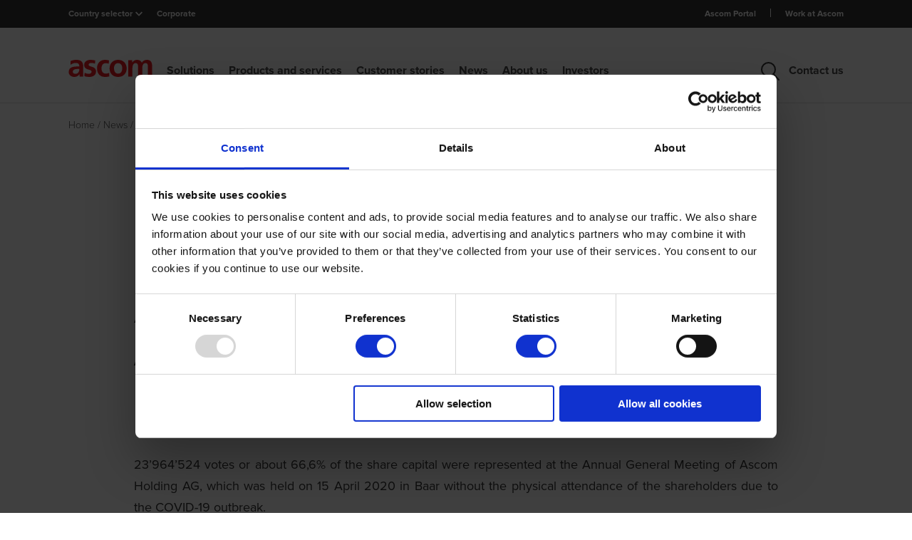

--- FILE ---
content_type: text/html; charset=utf-8
request_url: https://www.ascom.com/news/ad-hoc-announcements/2020/en/ascom-annual-general-meeting-voted-in-favor-of-all-proposals/
body_size: 11684
content:


<!DOCTYPE html>
<html class="" lang="en">
<head>
    <meta charset="utf-8" />
    <meta name="viewport" content="width=device-width, initial-scale=1.0">

    <script>
        window.dataLayer = window.dataLayer || [];
        window.dataLayer.push({
            event: "breadcrumb_navigation",
            breadcrumbs: [{"Name":"News","Url":"https://www.ascom.com/news/"},{"Name":"Ad hoc announcements","Url":"https://www.ascom.com/news/ad-hoc-announcements/"},{"Name":"2020","Url":"https://www.ascom.com/news/ad-hoc-announcements/2020/"},{"Name":"en","Url":"https://www.ascom.com/news/ad-hoc-announcements/2020/en/"},{"Name":"Ascom Annual General Meeting voted in favor of all proposals","Url":"https://www.ascom.com/news/ad-hoc-announcements/2020/en/ascom-annual-general-meeting-voted-in-favor-of-all-proposals/"}]
        });
</script>

        <script id="Cookiebot" src="https://consent.cookiebot.com/uc.js" data-cbid="6b51dd0f-95e3-4b0e-8727-fb46ae23babb" data-blockingmode="auto" type="text/javascript"></script>
    
    <!-- Google Tag Manager -->
    <script data-cookieconsent="ignore">
        (function (w, d, s, l, i) {
            w[l] = w[l] || []; w[l].push({
                'gtm.start':
                    new Date().getTime(), event: 'gtm.js'
            }); var f = d.getElementsByTagName(s)[0],
                j = d.createElement(s), dl = l != 'dataLayer' ? '&l=' + l : ''; j.async = true; j.src =
                'https://www.googletagmanager.com/gtm.js?id=' + i + dl; f.parentNode.insertBefore(j, f);
        })(window, document, 'script', 'dataLayer', 'GTM-KW6Q67N');
    </script>
    <!-- End Google Tag Manager -->

    <link rel="canonical" href="https://www.ascom.com/news/ad-hoc-announcements/2020/en/ascom-annual-general-meeting-voted-in-favor-of-all-proposals/" />


    <meta name="title" content="Ascom Annual General Meeting voted in favor of all proposals" />


    <link rel="alternate" href="https://www.ascom.com/news/ad-hoc-announcements/2020/en/ascom-annual-general-meeting-voted-in-favor-of-all-proposals/" hreflang="en" />


    <title>Ascom Annual General Meeting voted in favor of all proposals</title>
    
    
    <script type="application/ld+json">
{"headline":"Ascom Annual General Meeting voted in favor of all proposals","datePublished":"2021-02-09T11:15:04.000Z","dateModified":"2021-02-09T11:15:04.000Z","author":[{"@type":"Organization","name":"Ascom Marketing Team","url":"https://www.ascom.com/"}],"@context":"https://schema.org","@type":"NewsArticle"}
</script>


    
    
    
    <link href="/frontend/css/main.css?version=638959485140000000" rel="stylesheet" />

    <script src="/frontend/js/jquery.js?version=638959485140000000"></script>

    <script type="text/javascript">
_iaq = [ ['client', 'ascomsverige'], ['track', 'consume'] ]; !function(d,s){var ia=d.createElement(s);ia.async=1,s=d.getElementsByTagName(s)[0],ia.src='//s.emea01.idio.episerver.net/ia.js',s.parentNode.insertBefore(ia,s)}(document,'script');
</script>

<script type="text/javascript">var appInsights=window.appInsights||function(config){function t(config){i[config]=function(){var t=arguments;i.queue.push(function(){i[config].apply(i,t)})}}var i={config:config},u=document,e=window,o="script",s="AuthenticatedUserContext",h="start",c="stop",l="Track",a=l+"Event",v=l+"Page",r,f;setTimeout(function(){var t=u.createElement(o);t.src=config.url||"https://js.monitor.azure.com/scripts/a/ai.0.js";u.getElementsByTagName(o)[0].parentNode.appendChild(t)});try{i.cookie=u.cookie}catch(y){}for(i.queue=[],r=["Event","Exception","Metric","PageView","Trace","Dependency"];r.length;)t("track"+r.pop());return t("set"+s),t("clear"+s),t(h+a),t(c+a),t(h+v),t(c+v),t("flush"),config.disableExceptionTracking||(r="onerror",t("_"+r),f=e[r],e[r]=function(config,t,u,e,o){var s=f&&f(config,t,u,e,o);return s!==!0&&i["_"+r](config,t,u,e,o),s}),i}({instrumentationKey:"8e84f7e0-4e22-43be-a258-0a6250d76e7f",sdkExtension:"a"});window.appInsights=appInsights;appInsights.queue&&appInsights.queue.length===0&&appInsights.trackPageView();</script></head>
<body>
    <!-- Google Tag Manager (noscript) -->
    <noscript>
        <iframe src="https://www.googletagmanager.com/ns.html?id=GTM-KW6Q67N"
                height="0" width="0" style="display:none;visibility:hidden"></iframe>
    </noscript>
    <!-- End Google Tag Manager (noscript) -->

    
    

    <header class="main-header hide-infostock">
        <!--InfoBar section-->
        <div class="c-infobar">
            <div class="c-infobar__container grid-container--small">
                <div class="c-infobar__left">
                    
<div class="country-selector">
    <div class="selector">Country selector</div> <img src="/Frontend/images/chevron_white.svg" alt="chevron arrow" />
    <div class="dropdown-country">
        <div class="dropdown-country__inner">
            <div class="grid-container--small">
                <div class="close-drowpdown-icon"></div>
                <div class="countries__wrapper">
    <div class="countries__collumn">
        <ul>
            <li>
                        <a href="/?resetBranchToken=18c1e5a1b9974d2f94ebddd80c527141" class="selected">Corporate</a>
            </li>
            <li>
                        <a href="/asia-pacific" class="">Asia Pacific</a>
            </li>
            <li>
                        <a href="/nl-be" class="">Belgi&#235;</a>
                        <a href="/fr-be" class="">Belgique</a>
            </li>
            <li>
                        <a href="/da" class="">Danmark</a>
            </li>
            <li>
                        <a href="/de" class="">D | A | CH</a>
            </li>
        </ul>
    </div>
                        <div class="countries__collumn">
        <ul>
            <li>
                        <a href="/fr" class="">France</a>
            </li>
            <li>
                        <a href="/it" class="">Italia</a>
            </li>
            <li>
                        <a href="/nl" class="">Nederland</a>
            </li>
            <li>
                        <a href="/north-america" class="">North America</a>
            </li>
            <li>
                        <a href="/no" class="">Norge</a>
            </li>
            <li>
                        <a href="/pt" class="">Portugal</a>
            </li>
        </ul>
    </div>
                        <div class="countries__collumn">
        <ul>
            <li>
                        <a href="/es" class="">Spain</a>
            </li>
            <li>
                        <a href="/fi" class="">Suomi</a>
            </li>
            <li>
                        <a href="/sv" class="">Sverige</a>
            </li>
            <li>
                        <a href="/fr-ch" class="">Suisse</a>
            </li>
            <li>
                        <a href="/uk" class="">United Kingdom</a>
            </li>
            <li>
                        <a href="/pl" class="">Poland</a>
            </li>
        </ul>
    </div>
                </div>
            </div>
        </div>
    </div>
</div>
<div class="current-language">Corporate</div>
                </div>

                

                
<div class="c-infobar__right">
        <ul>
                <li class="">
                    <a href="https://ascom.com/about-us/why-ascom/partner-portal-access/" target="_blank">Ascom Portal</a>
                </li>
                <li class="">
                    <a href="/about-us/work-at-ascom/" target="_blank">Work at Ascom</a>
                </li>
        </ul>
</div>

            </div>
        </div>

        <!--Top Header section-->
        <section class="header-container">
            <div class="header">
                <div class="grid-container--small">
                    


    <div class="header__wrapper">
        <div class="logo">
            <a href="/">
                <img src="/Frontend/images/ascom-logo.svg" alt="Ascom company logo" />
            </a>
        </div>
        <nav class="navbar">
            <ul class="nav">
                        <li class="rootmenu ">
                            <a class="nav-title" href="/solutions/">Solutions</a>
                            
                                <div class="desktop-nav">
                                    <div class="desktop-nav__inner nav-item">
                                        <div class="grid-container--small nav-item-content">
                                            <div class="close-drowpdown-icon"></div>
                                            <div class="desktop-nav__inner--title"><a href="/solutions/">Solutions</a></div>
                                                <ul>
                                                            <li class="">
                <a href="/solutions/hospitals-acute-care/" class="chevron">Hospitals and acute care</a>

                <div class="nav-item hover">
                    <div class="nav-item-content">
                        <ul>
                            <li>
                                <a class="title" href="/solutions/hospitals-acute-care/">Hospitals and acute care</a>
                            </li>
                                    <li class="">
                <a href="/solutions/hospitals-acute-care/solutions/smart-nurse-call/" class="">Smart nurse call systems</a>

        </li>
        <li class="">
                <a href="/solutions/hospitals-acute-care/medical-device-integration/" class="">Medical Device Integration</a>

        </li>
        <li class="">
                <a href="/solutions/hospitals-acute-care/clinical-alarm-alert-management/" class="">Clinical Alarm and Alert Management</a>

        </li>
        <li class="">
                <a href="/solutions/hospitals-acute-care/solutions/silent-medical-alarms/" class="">Silent medical alarms</a>

        </li>
        <li class="">
                <a href="/solutions/hospitals-acute-care/clinical-surveillance/" class="">Clinical Surveillance</a>

        </li>
        <li class="">
                <a href="/solutions/hospitals-acute-care/solutions/care-coordination/" class="">Team communication and collaboration</a>

        </li>
        <li class="">
                <a href="/solutions/hospitals-acute-care/solutions/response-team-management/" class="">Rapid response</a>

        </li>
        <li class="">
                <a href="/solutions/hospitals-acute-care/staff-safety-in-healthcare/" class="">Staff safety in healthcare</a>

        </li>

                        </ul>
                    </div>
                </div>
        </li>
        <li class="">
                <a href="/solutions/enterprise/" class="chevron">Enterprise</a>

                <div class="nav-item hover">
                    <div class="nav-item-content">
                        <ul>
                            <li>
                                <a class="title" href="/solutions/enterprise/">Enterprise</a>
                            </li>
                                    <li class="">
                <a href="/solutions/enterprise/workplace-safety/" class="chevron">Workplace Safety</a>

                <div class="nav-item ">
                    <div class="nav-item-content">
                        <ul>
                            <li>
                                <a class="title" href="/solutions/enterprise/workplace-safety/">Workplace Safety</a>
                            </li>
                                    <li class="">
                <a href="/solutions/enterprise/workplace-safety/staff-attack-alarms/" class="">Staff Attack Alarms</a>

        </li>
        <li class="">
                <a href="/solutions/enterprise/workplace-safety/lone-worker-safety/" class="">Lone Worker Safety</a>

        </li>
        <li class="">
                <a href="/solutions/enterprise/workplace-safety/guard-tour/" class="">Guard Tour</a>

        </li>

                        </ul>
                    </div>
                </div>
        </li>
        <li class="">
                <a href="/solutions/enterprise/situational-awareness/" class="chevron">Situational awareness</a>

                <div class="nav-item ">
                    <div class="nav-item-content">
                        <ul>
                            <li>
                                <a class="title" href="/solutions/enterprise/situational-awareness/">Situational awareness</a>
                            </li>
                                    <li class="">
                <a href="/solutions/enterprise/situational-awareness/iot-and-sensor-integration/" class="">IoT and Sensor Integration</a>

        </li>

                        </ul>
                    </div>
                </div>
        </li>
        <li class="">
                <a href="/solutions/enterprise/operational-efficiency/" class="chevron">Operational efficiency</a>

                <div class="nav-item ">
                    <div class="nav-item-content">
                        <ul>
                            <li>
                                <a class="title" href="/solutions/enterprise/operational-efficiency/">Operational efficiency</a>
                            </li>
                                    <li class="">
                <a href="/solutions/enterprise/operational-efficiency/task-management/" class="">Task Management</a>

        </li>
        <li class="">
                <a href="/solutions/enterprise/operational-efficiency/scheduled-maintenance/" class="">Scheduled Maintenance</a>

        </li>
        <li class="">
                <a href="/solutions/enterprise/operational-efficiency/breakdown-response/" class="">Breakdown Response</a>

        </li>

                        </ul>
                    </div>
                </div>
        </li>

                        </ul>
                    </div>
                </div>
        </li>
        <li class="">
                <a href="/solutions/long-term-care/" class="chevron">Long-term care </a>

                <div class="nav-item hover">
                    <div class="nav-item-content">
                        <ul>
                            <li>
                                <a class="title" href="/solutions/long-term-care/">Long-term care </a>
                            </li>
                                    <li class="">
                <a href="/solutions/long-term-care/activity-monitoring/" class="">Activity Monitoring solution</a>

        </li>
        <li class="">
                <a href="/solutions/long-term-care/alert-management-system/" class="">Alert management system</a>

        </li>
        <li class="">
                <a href="/solutions/long-term-care/resident-response-and-nurse-call-systems/" class="">Resident response and nurse call systems</a>

        </li>
        <li class="">
                <a href="/solutions/long-term-care/wander-management-and-personalized-montitoring-system/" class="">Wander management</a>

        </li>

                        </ul>
                    </div>
                </div>
        </li>
        <li class="">
                <a href="/solutions/saas-solutions/" class="">Saas Solutions</a>

        </li>

                                                </ul>
                                        </div>
                                    </div>
                                </div>
                        </li>
                        <li class="rootmenu ">
                            <a class="nav-title" href="/products-and-services/">Products and services</a>
                            
                                <div class="desktop-nav">
                                    <div class="desktop-nav__inner nav-item">
                                        <div class="grid-container--small nav-item-content">
                                            <div class="close-drowpdown-icon"></div>
                                            <div class="desktop-nav__inner--title"><a href="/products-and-services/">Products and services</a></div>
                                                <ul>
                                                            <li class="">
                <a href="/products-and-services/nurse-call-and-monitoring-systems/" class="chevron">Nurse call and monitoring systems</a>

                <div class="nav-item hover">
                    <div class="nav-item-content">
                        <ul>
                            <li>
                                <a class="title" href="/products-and-services/nurse-call-and-monitoring-systems/">Nurse call and monitoring systems</a>
                            </li>
                                    <li class="">
                <a href="/products-and-services/nurse-call-and-monitoring-systems/telecare-ip-for-care-homes/" class="">teleCARE IP for care homes</a>

        </li>
        <li class="">
                <a href="/products-and-services/nurse-call-and-monitoring-systems/telligence-for-hospitals/" class="">Telligence for hospitals</a>

        </li>

                        </ul>
                    </div>
                </div>
        </li>
        <li class="">
                <a href="/products-and-services/software/" class="chevron">Software</a>

                <div class="nav-item hover">
                    <div class="nav-item-content">
                        <ul>
                            <li>
                                <a class="title" href="/products-and-services/software/">Software</a>
                            </li>
                                    <li class="">
                <a href="/products-and-services/software/ascom-digistat-software/" class="">Digistat clinical software </a>

        </li>
        <li class="">
                <a href="/products-and-services/software/smartsense-software/" class="">SmartSense software</a>

        </li>
        <li class="">
                <a href="/products-and-services/software/unite-communications-software/" class="">Unite communications software</a>

        </li>
        <li class="">
                <a href="/products-and-services/software/ofelia-software/" class="">Ofelia software</a>

        </li>

                        </ul>
                    </div>
                </div>
        </li>
        <li class="">
                <a href="/products-and-services/mobile-devices/" class="chevron">Mobile devices</a>

                <div class="nav-item hover">
                    <div class="nav-item-content">
                        <ul>
                            <li>
                                <a class="title" href="/products-and-services/mobile-devices/">Mobile devices</a>
                            </li>
                                    <li class="">
                <a href="/products-and-services/mobile-devices/smartphones/" class="chevron">Smartphones</a>

                <div class="nav-item ">
                    <div class="nav-item-content">
                        <ul>
                            <li>
                                <a class="title" href="/products-and-services/mobile-devices/smartphones/">Smartphones</a>
                            </li>
                                    <li class="">
                <a href="/products-and-services/mobile-devices/smartphones/myco-4/" class="">Myco 4</a>

        </li>

                        </ul>
                    </div>
                </div>
        </li>
        <li class="">
                <a href="/products-and-services/mobile-devices/dect-and-vowifi-phones/" class="chevron">DECT and VoWiFi phones</a>

                <div class="nav-item ">
                    <div class="nav-item-content">
                        <ul>
                            <li>
                                <a class="title" href="/products-and-services/mobile-devices/dect-and-vowifi-phones/">DECT and VoWiFi phones</a>
                            </li>
                                    <li class="">
                <a href="/products-and-services/mobile-devices/dect-and-vowifi-phones/i63/" class="">i63</a>

        </li>
        <li class="">
                <a href="/products-and-services/mobile-devices/dect-and-vowifi-phones/d83/" class="">d83</a>

        </li>
        <li class="">
                <a href="/products-and-services/mobile-devices/dect-and-vowifi-phones/d63/" class="">d63</a>

        </li>
        <li class="">
                <a href="/products-and-services/mobile-devices/dect-and-vowifi-phones/d43/" class="">d43</a>

        </li>

                        </ul>
                    </div>
                </div>
        </li>
        <li class="">
                <a href="/products-and-services/mobile-devices/pagers/" class="chevron">Pagers</a>

                <div class="nav-item ">
                    <div class="nav-item-content">
                        <ul>
                            <li>
                                <a class="title" href="/products-and-services/mobile-devices/pagers/">Pagers</a>
                            </li>
                                    <li class="">
                <a href="/products-and-services/mobile-devices/pagers/a72/" class="">a72</a>

        </li>
        <li class="">
                <a href="/products-and-services/mobile-devices/pagers/914d/" class="">914D</a>

        </li>

                        </ul>
                    </div>
                </div>
        </li>

                        </ul>
                    </div>
                </div>
        </li>
        <li class="">
                <a href="/products-and-services/services/" class="chevron">Services</a>

                <div class="nav-item hover">
                    <div class="nav-item-content">
                        <ul>
                            <li>
                                <a class="title" href="/products-and-services/services/">Services</a>
                            </li>
                                    <li class="">
                <a href="/products-and-services/services/consulting-services/" class="">Consulting services</a>

        </li>
        <li class="">
                <a href="/products-and-services/services/implementation-and-training/" class="">Implementation and training</a>

        </li>
        <li class="">
                <a href="/products-and-services/services/support-and-maintenance/" class="">Support and maintenance</a>

        </li>

                        </ul>
                    </div>
                </div>
        </li>

                                                </ul>
                                        </div>
                                    </div>
                                </div>
                        </li>
                        <li class="rootmenu nav-link">
                            <a class="nav-title" href="/customer-stories/">Customer stories</a>
                            
                        </li>
                        <li class="rootmenu ">
                            <a class="nav-title" href="/news/">News</a>
                            
                                <div class="desktop-nav">
                                    <div class="desktop-nav__inner nav-item">
                                        <div class="grid-container--small nav-item-content">
                                            <div class="close-drowpdown-icon"></div>
                                            <div class="desktop-nav__inner--title"><a href="/news/">News</a></div>
                                                <ul>
                                                            <li class="">
                <a href="/news/ad-hoc-announcements/" class="">Ad hoc announcements</a>

        </li>
        <li class="">
                <a href="/news/Business-News/" class="">Business News</a>

        </li>
        <li class="">
                <a href="/news/media-downloads/" class="">Media downloads</a>

        </li>
        <li class="">
                <a href="/news/blogs/" class="">Blogs</a>

        </li>
        <li class="">
                <a href="/news/events/" class="chevron">Events</a>

                <div class="nav-item hover">
                    <div class="nav-item-content">
                        <ul>
                            <li>
                                <a class="title" href="/news/events/">Events</a>
                            </li>
                                    <li class="">
                <a href="/news/events/esicm-2025/" class="">ESICM 2025</a>

        </li>

                        </ul>
                    </div>
                </div>
        </li>

                                                </ul>
                                        </div>
                                    </div>
                                </div>
                        </li>
                        <li class="rootmenu ">
                            <a class="nav-title" href="/about-us/">About us</a>
                            
                                <div class="desktop-nav">
                                    <div class="desktop-nav__inner nav-item">
                                        <div class="grid-container--small nav-item-content">
                                            <div class="close-drowpdown-icon"></div>
                                            <div class="desktop-nav__inner--title"><a href="/about-us/">About us</a></div>
                                                <ul>
                                                            <li class="">
                <a href="/about-us/who-we-are/" class="chevron">Who we are</a>

                <div class="nav-item hover">
                    <div class="nav-item-content">
                        <ul>
                            <li>
                                <a class="title" href="/about-us/who-we-are/">Who we are</a>
                            </li>
                                    <li class="">
                <a href="/about-us/who-we-are/ascom-mission-vision-values/" class="">Ascom Mission, Vision, Values</a>

        </li>
        <li class="">
                <a href="/about-us/who-we-are/corporate-strategy/" class="">Corporate strategy</a>

        </li>
        <li class="">
                <a href="/about-us/who-we-are/board-of-directors/" class="">Board of Directors</a>

        </li>
        <li class="">
                <a href="/about-us/who-we-are/executive-management/" class="">Executive Management</a>

        </li>

                        </ul>
                    </div>
                </div>
        </li>
        <li class="">
                <a href="/about-us/why-ascom/" class="chevron">Why Ascom</a>

                <div class="nav-item hover">
                    <div class="nav-item-content">
                        <ul>
                            <li>
                                <a class="title" href="/about-us/why-ascom/">Why Ascom</a>
                            </li>
                                    <li class="">
                <a href="/about-us/why-ascom/interoperability-partners/" class="">Interoperability partners</a>

        </li>
        <li class="">
                <a href="/about-us/why-ascom/oem-and-global-partners/" class="">Your OEM partner</a>

        </li>
        <li class="">
                <a href="/about-us/why-ascom/sales-partner-program/" class="">Channel partners </a>

        </li>

                        </ul>
                    </div>
                </div>
        </li>
        <li class="">
                <a href="/about-us/corporate-governance/" class="chevron">Corporate Governance</a>

                <div class="nav-item hover">
                    <div class="nav-item-content">
                        <ul>
                            <li>
                                <a class="title" href="/about-us/corporate-governance/">Corporate Governance</a>
                            </li>
                                    <li class="">
                <a href="/about-us/corporate-governance/quality-certification/" class="">Quality certification</a>

        </li>
        <li class="">
                <a href="/about-us/corporate-governance/directives-and-guidelines/" class="">Directives and Guidelines</a>

        </li>

                        </ul>
                    </div>
                </div>
        </li>
        <li class="">
                <a href="/about-us/sustainability/" class="chevron">Sustainability</a>

                <div class="nav-item hover">
                    <div class="nav-item-content">
                        <ul>
                            <li>
                                <a class="title" href="/about-us/sustainability/">Sustainability</a>
                            </li>
                                    <li class="">
                <a href="/about-us/sustainability/un-sdgs/" class="">UN SDGs</a>

        </li>

                        </ul>
                    </div>
                </div>
        </li>
        <li class="">
                <a href="/about-us/work-at-ascom/" class="chevron">Work at Ascom</a>

                <div class="nav-item hover">
                    <div class="nav-item-content">
                        <ul>
                            <li>
                                <a class="title" href="/about-us/work-at-ascom/">Work at Ascom</a>
                            </li>
                                    <li class="">
                <a href="/about-us/work-at-ascom/careers/" class="">Careers</a>

        </li>

                        </ul>
                    </div>
                </div>
        </li>

                                                </ul>
                                        </div>
                                    </div>
                                </div>
                        </li>
                        <li class="rootmenu ">
                            <a class="nav-title" href="/investors/">Investors</a>
                            
                                <div class="desktop-nav">
                                    <div class="desktop-nav__inner nav-item">
                                        <div class="grid-container--small nav-item-content">
                                            <div class="close-drowpdown-icon"></div>
                                            <div class="desktop-nav__inner--title"><a href="/investors/">Investors</a></div>
                                                <ul>
                                                            <li class="">
                <a href="/investors/business-profile/" class="">Business profile</a>

        </li>
        <li class="">
                <a href="/investors/share-information/" class="">Share information</a>

        </li>
        <li class="">
                <a href="/investors/major-shareholders/" class="">Major shareholders</a>

        </li>
        <li class="">
                <a href="/investors/share-buyback-program/" class="">Share buyback program</a>

        </li>
        <li class="">
                <a href="/investors/shareholder-faq/" class="">Shareholder FAQ</a>

        </li>
        <li class="">
                <a href="/investors/reports-and-presentations/" class="">Reports and presentations</a>

        </li>
        <li class="">
                <a href="/investors/annual-general-meeting/" class="">Annual General Meeting</a>

        </li>
        <li class="">
                <a href="/investors/financial-calendar/" class="">Financial calendar</a>

        </li>
        <li class="">
                <a href="/investors/analyst-coverage/" class="">Analyst coverage</a>

        </li>

                                                </ul>
                                        </div>
                                    </div>
                                </div>
                        </li>
                        <li class="rootmenu contact">
                            <a class="nav-title" href="/about-us/who-we-are/contact-us/">Contact us</a>
                        </li>

                    <li class="search">
                        <span>
                            <img src="/Frontend/images/search.svg" alt="Search" />
                        </span>
                        <div class="desktop-nav">
                            <div class="dropdown-search">
                                <div class="c-search">
                                    <div class="grid-container--small">
                                        <div class="c-search__container" id="nav-menu-search-form-container">
                                            <form action="/search-controller/search" data-ajax="true" data-ajax-method="post" data-ajax-mode="replace" data-ajax-success="homepageSearchLoaded" data-ajax-update="#nav-menu-search-form-container" id="form0" method="post">    <div class="c-search__input">
        <input class="searchTextBox text-box single-line" id="SearchTerm" name="SearchTerm" placeholder="Search terms" type="text" value="" />
        
        <button type="button" data-is-header="true"></button>
    </div>
    <button class="c-search__button">Search</button>
<input id="pageReference" name="pageReference" type="hidden" value="b04ydGJNZnhvcUFLSWMwaDVQczVqdz090" /><input id="pageLanguage" name="pageLanguage" type="hidden" value="Y0I5SVk4MS9pYzhhaFFwTXFBZGg2dz090" /><input id="pageRedirect" name="pageRedirect" type="hidden" value="" /><input name="__RequestVerificationToken" type="hidden" value="bNyaBXHGGMbU_nxsb32xmMNOf25MSA92YQkC6HmmmfudexkGYVda9qa9-3PzdFEfQnc0LtptGq6j5R5N0QJYQmuAkv1uKMp9sKJylqj01ZQ1" /></form>
                                        </div>
                                    </div>
                                </div>
                            </div>
                        </div>
                    </li>
            </ul>
        </nav>

        <div class="mobile-icons__container">
                <div>
                    <a href="/search/">
                        <img src="/Frontend/images/search.svg" alt="search">
                    </a>
                </div>
            <span class="hamburger-button">
                <span></span>
            </span>
        </div>
    </div>
    <div class="mobile-nav">
        <div class="mobile-nav__wrapper">
            
<div class="mobile-selector__wrapper">
    <div class="mobile-selector--container">
        <div class="mobile-selector">Country Selector: <span>Corporate</span></div>
        <div class="arrow-image-container">
            <div class="arrow-image"></div>
        </div>
    </div>
    <ul class="inner-menu">
        <li class="inner-item">
            <div class="inner-item--container">
                        <a href="/?resetBranchToken=e9b29c00f973432fb90fb2b7aa8dbefe" class="selected">Corporate</a>
            </div>
        </li>
        <li class="inner-item">
            <div class="inner-item--container">
                        <a href="/asia-pacific" class="">Asia Pacific</a>
            </div>
        </li>
        <li class="inner-item">
            <div class="inner-item--container">
                        <a href="/nl-be" class="">Belgi&#235;</a>
                        <a href="/fr-be" class="">Belgique</a>
            </div>
        </li>
        <li class="inner-item">
            <div class="inner-item--container">
                        <a href="/da" class="">Danmark</a>
            </div>
        </li>
        <li class="inner-item">
            <div class="inner-item--container">
                        <a href="/de" class="">D | A | CH</a>
            </div>
        </li>
                <li class="inner-item">
            <div class="inner-item--container">
                        <a href="/fr" class="">France</a>
            </div>
        </li>
        <li class="inner-item">
            <div class="inner-item--container">
                        <a href="/it" class="">Italia</a>
            </div>
        </li>
        <li class="inner-item">
            <div class="inner-item--container">
                        <a href="/nl" class="">Nederland</a>
            </div>
        </li>
        <li class="inner-item">
            <div class="inner-item--container">
                        <a href="/north-america" class="">North America</a>
            </div>
        </li>
        <li class="inner-item">
            <div class="inner-item--container">
                        <a href="/no" class="">Norge</a>
            </div>
        </li>
        <li class="inner-item">
            <div class="inner-item--container">
                        <a href="/pt" class="">Portugal</a>
            </div>
        </li>
                <li class="inner-item">
            <div class="inner-item--container">
                        <a href="/es" class="">Spain</a>
            </div>
        </li>
        <li class="inner-item">
            <div class="inner-item--container">
                        <a href="/fi" class="">Suomi</a>
            </div>
        </li>
        <li class="inner-item">
            <div class="inner-item--container">
                        <a href="/sv" class="">Sverige</a>
            </div>
        </li>
        <li class="inner-item">
            <div class="inner-item--container">
                        <a href="/fr-ch" class="">Suisse</a>
            </div>
        </li>
        <li class="inner-item">
            <div class="inner-item--container">
                        <a href="/uk" class="">United Kingdom</a>
            </div>
        </li>
        <li class="inner-item">
            <div class="inner-item--container">
                        <a href="/pl" class="">Poland</a>
            </div>
        </li>
    </ul>
</div>
            <ul class="main-menu">
                        <li class="main-item">
                            <div class="main-item--container">
                                    <a href="/solutions/" class="">Solutions</a>

                                    <div class="arrow-image-container">
                                        <div class="arrow-image"></div>
                                    </div>
                            </div>
                                <ul class="inner-menu">
                                        <li class="inner-item">
                                            <div class="inner-item--container">
                                                    <a href="/solutions/hospitals-acute-care/" class="">Hospitals and acute care</a>

                                                    <div class="arrow-image-container">
                                                        <div class="arrow-image"></div>
                                                    </div>
                                            </div>
                                                <ul class="secondary-inner-item">
                                                        <li>
                                                            <div class="secondary-inner-item--container">
                                                                    <a href="/solutions/hospitals-acute-care/solutions/smart-nurse-call/" class="">Smart nurse call systems</a>

                                                            </div>
                                                        </li>
                                                        <li>
                                                            <div class="secondary-inner-item--container">
                                                                    <a href="/solutions/hospitals-acute-care/medical-device-integration/" class="">Medical Device Integration</a>

                                                            </div>
                                                        </li>
                                                        <li>
                                                            <div class="secondary-inner-item--container">
                                                                    <a href="/solutions/hospitals-acute-care/clinical-alarm-alert-management/" class="">Clinical Alarm and Alert Management</a>

                                                            </div>
                                                        </li>
                                                        <li>
                                                            <div class="secondary-inner-item--container">
                                                                    <a href="/solutions/hospitals-acute-care/solutions/silent-medical-alarms/" class="">Silent medical alarms</a>

                                                            </div>
                                                        </li>
                                                        <li>
                                                            <div class="secondary-inner-item--container">
                                                                    <a href="/solutions/hospitals-acute-care/clinical-surveillance/" class="">Clinical Surveillance</a>

                                                            </div>
                                                        </li>
                                                        <li>
                                                            <div class="secondary-inner-item--container">
                                                                    <a href="/solutions/hospitals-acute-care/solutions/care-coordination/" class="">Team communication and collaboration</a>

                                                            </div>
                                                        </li>
                                                        <li>
                                                            <div class="secondary-inner-item--container">
                                                                    <a href="/solutions/hospitals-acute-care/solutions/response-team-management/" class="">Rapid response</a>

                                                            </div>
                                                        </li>
                                                        <li>
                                                            <div class="secondary-inner-item--container">
                                                                    <a href="/solutions/hospitals-acute-care/staff-safety-in-healthcare/" class="">Staff safety in healthcare</a>

                                                            </div>
                                                        </li>
                                                </ul>
                                        </li>
                                        <li class="inner-item">
                                            <div class="inner-item--container">
                                                    <a href="/solutions/enterprise/" class="">Enterprise</a>

                                                    <div class="arrow-image-container">
                                                        <div class="arrow-image"></div>
                                                    </div>
                                            </div>
                                                <ul class="secondary-inner-item">
                                                        <li>
                                                            <div class="secondary-inner-item--container">
                                                                    <a href="/solutions/enterprise/workplace-safety/" class="">Workplace Safety</a>

                                                            </div>
                                                        </li>
                                                        <li>
                                                            <div class="secondary-inner-item--container">
                                                                    <a href="/solutions/enterprise/situational-awareness/" class="">Situational awareness</a>

                                                            </div>
                                                        </li>
                                                        <li>
                                                            <div class="secondary-inner-item--container">
                                                                    <a href="/solutions/enterprise/operational-efficiency/" class="">Operational efficiency</a>

                                                            </div>
                                                        </li>
                                                </ul>
                                        </li>
                                        <li class="inner-item">
                                            <div class="inner-item--container">
                                                    <a href="/solutions/long-term-care/" class="">Long-term care </a>

                                                    <div class="arrow-image-container">
                                                        <div class="arrow-image"></div>
                                                    </div>
                                            </div>
                                                <ul class="secondary-inner-item">
                                                        <li>
                                                            <div class="secondary-inner-item--container">
                                                                    <a href="/solutions/long-term-care/activity-monitoring/" class="">Activity Monitoring solution</a>

                                                            </div>
                                                        </li>
                                                        <li>
                                                            <div class="secondary-inner-item--container">
                                                                    <a href="/solutions/long-term-care/alert-management-system/" class="">Alert management system</a>

                                                            </div>
                                                        </li>
                                                        <li>
                                                            <div class="secondary-inner-item--container">
                                                                    <a href="/solutions/long-term-care/resident-response-and-nurse-call-systems/" class="">Resident response and nurse call systems</a>

                                                            </div>
                                                        </li>
                                                        <li>
                                                            <div class="secondary-inner-item--container">
                                                                    <a href="/solutions/long-term-care/wander-management-and-personalized-montitoring-system/" class="">Wander management</a>

                                                            </div>
                                                        </li>
                                                </ul>
                                        </li>
                                        <li class="inner-item">
                                            <div class="inner-item--container">
                                                    <a href="/solutions/saas-solutions/" class="">Saas Solutions</a>

                                            </div>
                                        </li>
                                </ul>
                        </li>
                        <li class="main-item">
                            <div class="main-item--container">
                                    <a href="/products-and-services/" class="">Products and services</a>

                                    <div class="arrow-image-container">
                                        <div class="arrow-image"></div>
                                    </div>
                            </div>
                                <ul class="inner-menu">
                                        <li class="inner-item">
                                            <div class="inner-item--container">
                                                    <a href="/products-and-services/nurse-call-and-monitoring-systems/" class="">Nurse call and monitoring systems</a>

                                                    <div class="arrow-image-container">
                                                        <div class="arrow-image"></div>
                                                    </div>
                                            </div>
                                                <ul class="secondary-inner-item">
                                                        <li>
                                                            <div class="secondary-inner-item--container">
                                                                    <a href="/products-and-services/nurse-call-and-monitoring-systems/telecare-ip-for-care-homes/" class="">teleCARE IP for care homes</a>

                                                            </div>
                                                        </li>
                                                        <li>
                                                            <div class="secondary-inner-item--container">
                                                                    <a href="/products-and-services/nurse-call-and-monitoring-systems/telligence-for-hospitals/" class="">Telligence for hospitals</a>

                                                            </div>
                                                        </li>
                                                </ul>
                                        </li>
                                        <li class="inner-item">
                                            <div class="inner-item--container">
                                                    <a href="/products-and-services/software/" class="">Software</a>

                                                    <div class="arrow-image-container">
                                                        <div class="arrow-image"></div>
                                                    </div>
                                            </div>
                                                <ul class="secondary-inner-item">
                                                        <li>
                                                            <div class="secondary-inner-item--container">
                                                                    <a href="/products-and-services/software/ascom-digistat-software/" class="">Digistat clinical software </a>

                                                            </div>
                                                        </li>
                                                        <li>
                                                            <div class="secondary-inner-item--container">
                                                                    <a href="/products-and-services/software/smartsense-software/" class="">SmartSense software</a>

                                                            </div>
                                                        </li>
                                                        <li>
                                                            <div class="secondary-inner-item--container">
                                                                    <a href="/products-and-services/software/unite-communications-software/" class="">Unite communications software</a>

                                                            </div>
                                                        </li>
                                                        <li>
                                                            <div class="secondary-inner-item--container">
                                                                    <a href="/products-and-services/software/ofelia-software/" class="">Ofelia software</a>

                                                            </div>
                                                        </li>
                                                </ul>
                                        </li>
                                        <li class="inner-item">
                                            <div class="inner-item--container">
                                                    <a href="/products-and-services/mobile-devices/" class="">Mobile devices</a>

                                                    <div class="arrow-image-container">
                                                        <div class="arrow-image"></div>
                                                    </div>
                                            </div>
                                                <ul class="secondary-inner-item">
                                                        <li>
                                                            <div class="secondary-inner-item--container">
                                                                    <a href="/products-and-services/mobile-devices/smartphones/" class="">Smartphones</a>

                                                            </div>
                                                        </li>
                                                        <li>
                                                            <div class="secondary-inner-item--container">
                                                                    <a href="/products-and-services/mobile-devices/dect-and-vowifi-phones/" class="">DECT and VoWiFi phones</a>

                                                            </div>
                                                        </li>
                                                        <li>
                                                            <div class="secondary-inner-item--container">
                                                                    <a href="/products-and-services/mobile-devices/pagers/" class="">Pagers</a>

                                                            </div>
                                                        </li>
                                                </ul>
                                        </li>
                                        <li class="inner-item">
                                            <div class="inner-item--container">
                                                    <a href="/products-and-services/services/" class="">Services</a>

                                                    <div class="arrow-image-container">
                                                        <div class="arrow-image"></div>
                                                    </div>
                                            </div>
                                                <ul class="secondary-inner-item">
                                                        <li>
                                                            <div class="secondary-inner-item--container">
                                                                    <a href="/products-and-services/services/consulting-services/" class="">Consulting services</a>

                                                            </div>
                                                        </li>
                                                        <li>
                                                            <div class="secondary-inner-item--container">
                                                                    <a href="/products-and-services/services/implementation-and-training/" class="">Implementation and training</a>

                                                            </div>
                                                        </li>
                                                        <li>
                                                            <div class="secondary-inner-item--container">
                                                                    <a href="/products-and-services/services/support-and-maintenance/" class="">Support and maintenance</a>

                                                            </div>
                                                        </li>
                                                </ul>
                                        </li>
                                </ul>
                        </li>
                        <li class="main-item">
                            <div class="main-item--container">
                                    <a href="/customer-stories/" class="">Customer stories</a>

                            </div>
                        </li>
                        <li class="main-item">
                            <div class="main-item--container">
                                    <a href="/news/" class="">News</a>

                                    <div class="arrow-image-container">
                                        <div class="arrow-image"></div>
                                    </div>
                            </div>
                                <ul class="inner-menu">
                                        <li class="inner-item">
                                            <div class="inner-item--container">
                                                    <a href="/news/ad-hoc-announcements/" class="">Ad hoc announcements</a>

                                            </div>
                                        </li>
                                        <li class="inner-item">
                                            <div class="inner-item--container">
                                                    <a href="/news/Business-News/" class="">Business News</a>

                                            </div>
                                        </li>
                                        <li class="inner-item">
                                            <div class="inner-item--container">
                                                    <a href="/news/media-downloads/" class="">Media downloads</a>

                                            </div>
                                        </li>
                                        <li class="inner-item">
                                            <div class="inner-item--container">
                                                    <a href="/news/blogs/" class="">Blogs</a>

                                            </div>
                                        </li>
                                        <li class="inner-item">
                                            <div class="inner-item--container">
                                                    <a href="/news/events/" class="">Events</a>

                                                    <div class="arrow-image-container">
                                                        <div class="arrow-image"></div>
                                                    </div>
                                            </div>
                                                <ul class="secondary-inner-item">
                                                        <li>
                                                            <div class="secondary-inner-item--container">
                                                                    <a href="/news/events/esicm-2025/" class="">ESICM 2025</a>

                                                            </div>
                                                        </li>
                                                </ul>
                                        </li>
                                </ul>
                        </li>
                        <li class="main-item">
                            <div class="main-item--container">
                                    <a href="/about-us/" class="">About us</a>

                                    <div class="arrow-image-container">
                                        <div class="arrow-image"></div>
                                    </div>
                            </div>
                                <ul class="inner-menu">
                                        <li class="inner-item">
                                            <div class="inner-item--container">
                                                    <a href="/about-us/who-we-are/" class="">Who we are</a>

                                                    <div class="arrow-image-container">
                                                        <div class="arrow-image"></div>
                                                    </div>
                                            </div>
                                                <ul class="secondary-inner-item">
                                                        <li>
                                                            <div class="secondary-inner-item--container">
                                                                    <a href="/about-us/who-we-are/ascom-mission-vision-values/" class="">Ascom Mission, Vision, Values</a>

                                                            </div>
                                                        </li>
                                                        <li>
                                                            <div class="secondary-inner-item--container">
                                                                    <a href="/about-us/who-we-are/corporate-strategy/" class="">Corporate strategy</a>

                                                            </div>
                                                        </li>
                                                        <li>
                                                            <div class="secondary-inner-item--container">
                                                                    <a href="/about-us/who-we-are/board-of-directors/" class="">Board of Directors</a>

                                                            </div>
                                                        </li>
                                                        <li>
                                                            <div class="secondary-inner-item--container">
                                                                    <a href="/about-us/who-we-are/executive-management/" class="">Executive Management</a>

                                                            </div>
                                                        </li>
                                                </ul>
                                        </li>
                                        <li class="inner-item">
                                            <div class="inner-item--container">
                                                    <a href="/about-us/why-ascom/" class="">Why Ascom</a>

                                                    <div class="arrow-image-container">
                                                        <div class="arrow-image"></div>
                                                    </div>
                                            </div>
                                                <ul class="secondary-inner-item">
                                                        <li>
                                                            <div class="secondary-inner-item--container">
                                                                    <a href="/about-us/why-ascom/interoperability-partners/" class="">Interoperability partners</a>

                                                            </div>
                                                        </li>
                                                        <li>
                                                            <div class="secondary-inner-item--container">
                                                                    <a href="/about-us/why-ascom/oem-and-global-partners/" class="">Your OEM partner</a>

                                                            </div>
                                                        </li>
                                                        <li>
                                                            <div class="secondary-inner-item--container">
                                                                    <a href="/about-us/why-ascom/sales-partner-program/" class="">Channel partners </a>

                                                            </div>
                                                        </li>
                                                </ul>
                                        </li>
                                        <li class="inner-item">
                                            <div class="inner-item--container">
                                                    <a href="/about-us/corporate-governance/" class="">Corporate Governance</a>

                                                    <div class="arrow-image-container">
                                                        <div class="arrow-image"></div>
                                                    </div>
                                            </div>
                                                <ul class="secondary-inner-item">
                                                        <li>
                                                            <div class="secondary-inner-item--container">
                                                                    <a href="/about-us/corporate-governance/quality-certification/" class="">Quality certification</a>

                                                            </div>
                                                        </li>
                                                        <li>
                                                            <div class="secondary-inner-item--container">
                                                                    <a href="/about-us/corporate-governance/directives-and-guidelines/" class="">Directives and Guidelines</a>

                                                            </div>
                                                        </li>
                                                </ul>
                                        </li>
                                        <li class="inner-item">
                                            <div class="inner-item--container">
                                                    <a href="/about-us/sustainability/" class="">Sustainability</a>

                                                    <div class="arrow-image-container">
                                                        <div class="arrow-image"></div>
                                                    </div>
                                            </div>
                                                <ul class="secondary-inner-item">
                                                        <li>
                                                            <div class="secondary-inner-item--container">
                                                                    <a href="/about-us/sustainability/un-sdgs/" class="">UN SDGs</a>

                                                            </div>
                                                        </li>
                                                </ul>
                                        </li>
                                        <li class="inner-item">
                                            <div class="inner-item--container">
                                                    <a href="/about-us/work-at-ascom/" class="">Work at Ascom</a>

                                                    <div class="arrow-image-container">
                                                        <div class="arrow-image"></div>
                                                    </div>
                                            </div>
                                                <ul class="secondary-inner-item">
                                                        <li>
                                                            <div class="secondary-inner-item--container">
                                                                    <a href="/about-us/work-at-ascom/careers/" class="">Careers</a>

                                                            </div>
                                                        </li>
                                                </ul>
                                        </li>
                                </ul>
                        </li>
                        <li class="main-item">
                            <div class="main-item--container">
                                    <a href="/investors/" class="">Investors</a>

                                    <div class="arrow-image-container">
                                        <div class="arrow-image"></div>
                                    </div>
                            </div>
                                <ul class="inner-menu">
                                        <li class="inner-item">
                                            <div class="inner-item--container">
                                                    <a href="/investors/business-profile/" class="">Business profile</a>

                                            </div>
                                        </li>
                                        <li class="inner-item">
                                            <div class="inner-item--container">
                                                    <a href="/investors/share-information/" class="">Share information</a>

                                            </div>
                                        </li>
                                        <li class="inner-item">
                                            <div class="inner-item--container">
                                                    <a href="/investors/major-shareholders/" class="">Major shareholders</a>

                                            </div>
                                        </li>
                                        <li class="inner-item">
                                            <div class="inner-item--container">
                                                    <a href="/investors/share-buyback-program/" class="">Share buyback program</a>

                                            </div>
                                        </li>
                                        <li class="inner-item">
                                            <div class="inner-item--container">
                                                    <a href="/investors/shareholder-faq/" class="">Shareholder FAQ</a>

                                            </div>
                                        </li>
                                        <li class="inner-item">
                                            <div class="inner-item--container">
                                                    <a href="/investors/reports-and-presentations/" class="">Reports and presentations</a>

                                            </div>
                                        </li>
                                        <li class="inner-item">
                                            <div class="inner-item--container">
                                                    <a href="/investors/annual-general-meeting/" class="">Annual General Meeting</a>

                                            </div>
                                        </li>
                                        <li class="inner-item">
                                            <div class="inner-item--container">
                                                    <a href="/investors/financial-calendar/" class="">Financial calendar</a>

                                            </div>
                                        </li>
                                        <li class="inner-item">
                                            <div class="inner-item--container">
                                                    <a href="/investors/analyst-coverage/" class="">Analyst coverage</a>

                                            </div>
                                        </li>
                                </ul>
                        </li>
                        <li class="main-item">
                            <div class="main-item--container">
                                    <a href="/about-us/who-we-are/contact-us/" class="">Contact us</a>

                            </div>
                        </li>
            </ul>
        </div>
    </div>

                </div>
            </div>
        </section>
    </header>

    <div class="grid-container--large">
    <div class="c-breadcrumb grid-container--small">
            <ul>
                    <li>
                            <a class="c-breadcrumb__link" href="/">
                                <span>Home</span>
                            </a> <span>/</span>
                    </li>
                    <li>
                            <a class="c-breadcrumb__link" href="/news/">
                                <span>News</span>
                            </a> <span>/</span>
                    </li>
                    <li>
                            <a class="c-breadcrumb__link" href="/news/ad-hoc-announcements/">
                                <span>Ad hoc announcements</span>
                            </a> <span>/</span>
                    </li>
                    <li>
                            <a class="c-breadcrumb__link c-breadcrumb__link--invalid">
                                Ascom Annual General Meeting voted in favor of all proposals
                            </a>
                    </li>
            </ul>
    </div>
</div>

    <div class="c-introduction">
    <div class="c-introduction__wrapper grid-container--small">
        <h1 class="heading-one">
            Ascom Annual General Meeting voted in favor of all proposals
        </h1>
    </div>
</div>

<div class="grid-container--small">
    <div class="c-news__grid article-adj">
        <div class="c-news__container">
            <div class="c-news__text bottom-line">
                April 15, 2020
                <br /><br />
                    <strong>AD HOC ANNOUNCEMENT PURSUANT TO ART. 53 LR</strong><br/><br/>
            </div>

            <div class="c-news__text bottom-line">
                <p><strong><em>The Annual General Meeting of Ascom Holding AG voted in favor of all proposals of the Board of Directors by very clear majorities.</em></strong><br /></p>  <p align="justify">23’964’524 votes or about 66,6% of the share capital were represented at the Annual General Meeting of Ascom Holding AG, which was held on 15 April 2020 in Baar without the physical attendance of the shareholders due to the COVID-19 outbreak.</p>  <p align="justify">The Annual General Meeting elected the proposed four new Board members:</p>  <ul type="disc"><li>Nicole Burth Tschudi, CEO Adecco Group Switzerland</li><li>Laurent Dubois, former CEO GE Healthcare Partners</li><li>Michael Reitermann, former Member of Managing Board Siemens Healthineers</li><li>Dr Andreas Schönenberger, CEO of Sanitas Kranken-versicherung</li></ul>  <p align="justify">The Board of Directors of Ascom Holding AG consists now of six members including Dr Valentin Chapero Rueda, Chairman of the Board, and Jürg Fedier, Chairman of the Audit Committee.</p>  <p align="justify">The General Meeting approved also the revision of the Articles of Association and the amounts for future compensation of the Board of Directors and the Executive Board.</p>  <p align="justify">The Company looks back to a satisfactory first quarter 2020 and has been able to improve its overall cash position including the renewal of the credit facilities that were due this May. The uncertainty around the Corona situation remains, and the global Ascom team is extremelly engaged and motivated in dealing with these challenges.</p>  <p align="justify"><br /></p>   <p id="gnw_attachments_section-header">
    <strong>Attachment</strong>
</p>
<ul id="gnw_attachments_section-items">
            <li>
        <a target="_blank" href="https://www.globenewswire.com/Tracker?data=8-4yTwu6C-DzorROnhur0t8dkQQqjFL1YKi0f3ScIu2aIWhtoRNo-K5M1wODjqavqQxQ80JK2HScKM8-J7Q1q2OucSDaXeVYbsPhN3bC389iRVW3PQuVxfJ-bpYWL4a0gcgNi_MnwL6ImzXLvrFR6hSKXD4waWvZXfX3xaCmOc0=" title="Media Release" rel="nofollow">Media Release</a>
      </li>
      </ul>
            </div>
            
            <a href="/news/ad-hoc-announcements/" class="cta-secondary-button back">
    <svg width="28px" height="22px" viewBox="0 0 28 22" version="1.1" xmlns="http://www.w3.org/2000/svg" xmlns:xlink="http://www.w3.org/1999/xlink">
        <g id="News" stroke="none" stroke-width="1" fill="none" fill-rule="evenodd" stroke-linecap="round" stroke-linejoin="round">
            <g id="Group-22" transform="translate(1.920660, 1.500000)" stroke="#3A6D9A" stroke-width="2">
                <path d="M2,2.96385125 L16.6889895,2.99124339 C20.8947572,2.60624994 24.6024937,5.86145737 24.9704507,10.2619527 C25.3384077,14.662448 22.2272473,18.5418532 18.0214796,18.9268466 L8.87987451,18.9603259" id="Path-Copy-2"></path>
                <polyline id="Path-3-Copy" points="3.07933985 6 -1.69864123e-12 3.13530323 3.07933985 0"></polyline>
            </g>
        </g>
    </svg>
    Back to list
</a>

            
                    <div class="c-news__download-button no-margin-top">
                        <a target="_blank" href="/globalassets/financial-news-assets/2020/en/200415-gv2020-en-final-x.pdf">
                            Download
                        </a>
                    </div>

            <div class="c-news__footer">
                This document does not constitute an offer or solicitation to subscribe for, purchase or sell any securities. This document is not being issued in the United States of America or the United Kingdom and should not be distributed in any jurisdiction in a manner where such distribution would not comply with regulatory requirements. In particular, this document may not be distributed into the United States, to United States persons or to publications with a general circulation in the United States. In addition, the securities of Ascom have not been and will not be registered in any jurisdiction outside Switzerland. The securities of Ascom may not be offered, sold or delivered and no solicitation to purchase such securities may be made within the United States or to U.S. persons absent an applicable exemption from the registration requirements of the United States securities laws or within any other jurisdiction and in a manner where such offer, sale, delivery or solicitation might not be in compliance with regulatory requirements (including the United Kingdom).
            </div>
        </div>
    </div>
</div>






<div class="c-other-products  no-margin-top">
    <div class="grid-container--small">
        <div class="c-other-products__container">
            <h2 class="heading-two">News</h2>
            <div class="c-other-products__wrapper">
                            <div class="c-other-products__item">
                                <div class="c-other-products__item--img">
                                    <img src="/globalassets/icons/nurse_call_and_monitoring_systems.svg" alt="" class="">
                                </div>
                                <a href="/news/ad-hoc-announcements/">Ad hoc announcements</a>
                            </div>
                            <div class="c-other-products__item">
                                <div class="c-other-products__item--img">
                                    <img src="/globalassets/icons/mobile_devices.svg" alt="" class="">
                                </div>
                                <a href="/news/Business-News/">Business News</a>
                            </div>
            </div>
        </div>
    </div>
</div>

<div class="c-newsletter external-frame">
    <div class="c-get-in-touch no-margin-top no-margin-bottom">
        <div class="c-get-in-touch__wrapper">
            <div class="grid-container--small c-get-in-touch__grid">
                <div class="c-get-in-touch__container">
                    <iframe id="newsletter-iframe" src="https://pr.globenewswire.com/NewsArchive/View/wr7OFTDS6yhnZ8AY80g2cQ==?iFrame=true"></iframe>
                </div>
            </div>
        </div>
    </div>
    <div class="c-newsletter__button">Subscribe to our financial newsletter</div>
</div>



    




<footer>
    <div class="footer">
        <div class="grid-container--small">
            <div class="footer__container">
                <div class="footer__menu">
                    <ul>
                                <li><a href="/about-us/work-at-ascom/">Work at Ascom</a></li>
                                <li><a href="/about-us/why-ascom/oem-and-global-partners/">Your OEM partner</a></li>
                                <li><a href="/investors/">Investors</a></li>
                                <li><a href="/about-us/why-ascom/ascom-portal-access/">Ascom Portal Access</a></li>
                    </ul>
                </div>
                <div class="footer__navigation">
                            <div class="footer__item">
            <div class="title">
                <a href="/products-and-services/mobile-devices/">Mobile devices</a>
            </div>
                <ul>
                        <li><a href="/products-and-services/mobile-devices/smartphones/">Smartphones</a></li>
                        <li><a href="/products-and-services/mobile-devices/dect-and-vowifi-phones/">DECT and VoWiFi phones</a></li>
                        <li><a href="/products-and-services/mobile-devices/pagers/">Pagers</a></li>
                </ul>
        </div>

                            <div class="footer__item">
            <div class="title">
                <a href="/products-and-services/software/">Software</a>
            </div>
                <ul>
                        <li><a href="/products-and-services/software/ascom-digistat-software/">Digistat clinical software </a></li>
                        <li><a href="/products-and-services/software/unite-communications-software/">Unite communications software</a></li>
                        <li><a href="/products-and-services/software/ofelia-software/">Ofelia software</a></li>
                </ul>
        </div>


        <div class="footer__item">
            <div class="title">
                <a href="/products-and-services/nurse-call-and-monitoring-systems/">Nurse call and monitoring systems</a>
            </div>
                <ul>
                        <li><a href="/products-and-services/nurse-call-and-monitoring-systems/telecare-ip-for-care-homes/">teleCARE IP for care homes</a></li>
                        <li><a href="/products-and-services/nurse-call-and-monitoring-systems/telligence-for-hospitals/">Telligence for hospitals</a></li>
                </ul>
        </div>

                        <div class="footer__item last address">
                            <div class="title">
                                Ascom Holding AG
                            </div>
                            <ul>
                                <li>
                                    Zugerstrasse 32, CH-6340<br/>Baar, Switzerland
                                </li>
                                <li>Phone: +41 41 544 78 00</li>
                                <li>Fax: +41 41 761 97 25</li>
                                <li>E-mail: info@ascom.com</li>
                                <li></li>
                            </ul>
                        </div>
                </div>
                <div class="footer__bottom">
                    <div class="text">
                            <a href="/legal/">&#169;2025 Ascom Legal Information &amp; Privacy Policy</a>
                    </div>
                    <div class="social-media">
                        <div class="social-media__text">
                            Follow us on
                        </div>

                            <ul>
                                    <li>
                                        <a href="https://ch.linkedin.com/company/ascom" class="linkedin" title="Follow us on LinkedIn" target="_blank">
                                                        <svg width="44px" height="44px" viewBox="0 0 44 44" version="1.1" xmlns="http://www.w3.org/2000/svg" xmlns:xlink="http://www.w3.org/1999/xlink">
                <g id="News" stroke="none" stroke-width="1" fill="none" fill-rule="evenodd">
                    <g id="linkedin">
                        <rect id="Rectangle" x="0" y="0" width="44" height="44"></rect>
                        <circle id="Oval" stroke="#000000" stroke-width="2" cx="22" cy="22" r="21"></circle>
                        <path d="M12.5044685,18.4131131 L16.4026341,18.4131131 L16.4026341,31.9987194 L12.5044685,31.9987194 L12.5044685,18.4131131 Z M14.3541863,16.7137918 L14.3259643,16.7137918 C12.9148636,16.7137918 12,15.6752465 12,14.3600973 C12,13.0180561 12.9419097,12 14.3812324,12 C15.8193791,12 16.7036689,13.0154949 16.7318909,14.3562556 C16.7318909,15.6714048 15.8193791,16.7137918 14.3541863,16.7137918 L14.3541863,16.7137918 Z M32,32 L27.5797272,32 L27.5797272,24.9683698 C27.5797272,23.1281854 26.8882879,21.8732232 25.3678269,21.8732232 C24.2048448,21.8732232 23.5580903,22.7196824 23.2570555,23.537969 C23.1441675,23.8299398 23.1618062,24.2384428 23.1618062,24.6482264 L23.1618062,32 L18.7826905,32 C18.7826905,32 18.8391345,19.5451402 18.7826905,18.4131131 L23.1618062,18.4131131 L23.1618062,20.5452683 C23.420508,19.6130106 24.8198495,18.2824946 27.0529163,18.2824946 C29.8233772,18.2824946 32,20.2379306 32,24.4446152 L32,32 L32,32 Z" id="Shape" fill="#000000"></path>
                    </g>
                </g>
            </svg>

                                        </a>
                                    </li>
                                    <li>
                                        <a href="https://www.youtube.com/ascomweb" class="youtube" title="Ascom on YouTube" target="_blank">
                                                        <svg width="44px" height="44px" viewBox="0 0 44 44" version="1.1" xmlns="http://www.w3.org/2000/svg" xmlns:xlink="http://www.w3.org/1999/xlink">
                <g id="News" stroke="none" stroke-width="1" fill="none" fill-rule="evenodd">
                    <g id="youtube-play">
                        <rect id="Rectangle" x="0" y="0" width="44" height="44"></rect>
                        <circle id="Oval" stroke="#000000" stroke-width="2" cx="22" cy="22.5098125" r="21"></circle>
                        <path d="M32,25.5641799 L32,18.4358201 C32,18.4358201 32,15 28.5533866,15 L15.4454374,15 C15.4454374,15 12,15 12,18.4358201 L12,25.5641799 C12,25.5641799 12,29 15.4454374,29 L28.5533866,29 C28.5533866,29 32,29 32,25.5641799 M25.8828786,22.009964 L19.3353716,25.8431717 L19.3353716,18.175584 L25.8828786,22.009964" id="Shape" fill="#000000"></path>
                    </g>
                </g>
            </svg>

                                        </a>
                                    </li>
                            </ul>
                    </div>
                </div>
            </div>
        </div>
    </div>

    <div class="footer-mobile">
        <div class="grid-container--small">
            <div class="footer-mobile__container">
                        <div class="footer-mobile__main-item">
                            <h3>
                                <a href="/about-us/work-at-ascom/">Work at Ascom</a>
                            </h3>
                        </div>
                        <div class="footer-mobile__main-item">
                            <h3>
                                <a href="/about-us/why-ascom/oem-and-global-partners/">Your OEM partner</a>
                            </h3>
                        </div>
                        <div class="footer-mobile__main-item">
                            <h3>
                                <a href="/investors/">Investors</a>
                            </h3>
                        </div>
                        <div class="footer-mobile__main-item">
                            <h3>
                                <a href="/about-us/why-ascom/ascom-portal-access/">Ascom Portal Access</a>
                            </h3>
                        </div>

                        <div class="footer-mobile__main-item">
            <h3>
                <a href="/products-and-services/mobile-devices/">Mobile devices</a>
                <span class="icon"></span>
            </h3>
                <div class="footer-mobile__items-container">
                    <div class="footer-mobile__item">
                        <ul>
                                <li><a href="/products-and-services/mobile-devices/smartphones/">Smartphones</a></li>
                                <li><a href="/products-and-services/mobile-devices/dect-and-vowifi-phones/">DECT and VoWiFi phones</a></li>
                                <li><a href="/products-and-services/mobile-devices/pagers/">Pagers</a></li>
                        </ul>
                    </div>
                </div>
        </div>

                        <div class="footer-mobile__main-item">
            <h3>
                <a href="/products-and-services/software/">Software</a>
                <span class="icon"></span>
            </h3>
                <div class="footer-mobile__items-container">
                    <div class="footer-mobile__item">
                        <ul>
                                <li><a href="/products-and-services/software/ascom-digistat-software/">Digistat clinical software </a></li>
                                <li><a href="/products-and-services/software/unite-communications-software/">Unite communications software</a></li>
                                <li><a href="/products-and-services/software/ofelia-software/">Ofelia software</a></li>
                        </ul>
                    </div>
                </div>
        </div>


        <div class="footer-mobile__main-item">
            <h3>
                <a href="/products-and-services/nurse-call-and-monitoring-systems/">Nurse call and monitoring systems</a>
                <span class="icon"></span>
            </h3>
                <div class="footer-mobile__items-container">
                    <div class="footer-mobile__item">
                        <ul>
                                <li><a href="/products-and-services/nurse-call-and-monitoring-systems/telecare-ip-for-care-homes/">teleCARE IP for care homes</a></li>
                                <li><a href="/products-and-services/nurse-call-and-monitoring-systems/telligence-for-hospitals/">Telligence for hospitals</a></li>
                        </ul>
                    </div>
                </div>
        </div>

                    <div class="footer-mobile__item last">
                        <div class="title">
                            Ascom Holding AG
                        </div>
                        <ul>
                            <li>
                                Zugerstrasse 32, CH-6340<br/>Baar, Switzerland
                            </li>
                            <li>Phone: +41 41 544 78 00</li>
                            <li>Fax: +41 41 761 97 25</li>
                            <li>E-mail: info@ascom.com</li>
                            <li></li>
                        </ul>
                    </div>

                <div class="footer-mobile__main-item active">
                    <h3>
                            <a href="/legal/">&#169;2025 Ascom Legal Information &amp; Privacy Policy</a>
                    </h3>
                    <div class="footer-mobile__items-container">
                        &nbsp;
                    </div>
                </div>



                <div class="social-media ">
                    <div class="social-media__text">
                        Follow us on
                    </div>
                        <ul>
                                <li>
                                    <a href="https://ch.linkedin.com/company/ascom" class="linkedin" title="Follow us on LinkedIn" target="_blank">
                                                    <svg width="44px" height="44px" viewBox="0 0 44 44" version="1.1" xmlns="http://www.w3.org/2000/svg" xmlns:xlink="http://www.w3.org/1999/xlink">
                <g id="News" stroke="none" stroke-width="1" fill="none" fill-rule="evenodd">
                    <g id="linkedin">
                        <rect id="Rectangle" x="0" y="0" width="44" height="44"></rect>
                        <circle id="Oval" stroke="#000000" stroke-width="2" cx="22" cy="22" r="21"></circle>
                        <path d="M12.5044685,18.4131131 L16.4026341,18.4131131 L16.4026341,31.9987194 L12.5044685,31.9987194 L12.5044685,18.4131131 Z M14.3541863,16.7137918 L14.3259643,16.7137918 C12.9148636,16.7137918 12,15.6752465 12,14.3600973 C12,13.0180561 12.9419097,12 14.3812324,12 C15.8193791,12 16.7036689,13.0154949 16.7318909,14.3562556 C16.7318909,15.6714048 15.8193791,16.7137918 14.3541863,16.7137918 L14.3541863,16.7137918 Z M32,32 L27.5797272,32 L27.5797272,24.9683698 C27.5797272,23.1281854 26.8882879,21.8732232 25.3678269,21.8732232 C24.2048448,21.8732232 23.5580903,22.7196824 23.2570555,23.537969 C23.1441675,23.8299398 23.1618062,24.2384428 23.1618062,24.6482264 L23.1618062,32 L18.7826905,32 C18.7826905,32 18.8391345,19.5451402 18.7826905,18.4131131 L23.1618062,18.4131131 L23.1618062,20.5452683 C23.420508,19.6130106 24.8198495,18.2824946 27.0529163,18.2824946 C29.8233772,18.2824946 32,20.2379306 32,24.4446152 L32,32 L32,32 Z" id="Shape" fill="#000000"></path>
                    </g>
                </g>
            </svg>

                                    </a>
                                </li>
                                <li>
                                    <a href="https://www.youtube.com/ascomweb" class="youtube" title="Ascom on YouTube" target="_blank">
                                                    <svg width="44px" height="44px" viewBox="0 0 44 44" version="1.1" xmlns="http://www.w3.org/2000/svg" xmlns:xlink="http://www.w3.org/1999/xlink">
                <g id="News" stroke="none" stroke-width="1" fill="none" fill-rule="evenodd">
                    <g id="youtube-play">
                        <rect id="Rectangle" x="0" y="0" width="44" height="44"></rect>
                        <circle id="Oval" stroke="#000000" stroke-width="2" cx="22" cy="22.5098125" r="21"></circle>
                        <path d="M32,25.5641799 L32,18.4358201 C32,18.4358201 32,15 28.5533866,15 L15.4454374,15 C15.4454374,15 12,15 12,18.4358201 L12,25.5641799 C12,25.5641799 12,29 15.4454374,29 L28.5533866,29 C28.5533866,29 32,29 32,25.5641799 M25.8828786,22.009964 L19.3353716,25.8431717 L19.3353716,18.175584 L25.8828786,22.009964" id="Shape" fill="#000000"></path>
                    </g>
                </g>
            </svg>

                                    </a>
                                </li>
                        </ul>
                </div>
            </div>
        </div>
    </div>
</footer>

<input id="hfPleaseWaitMessage" name="hfPleaseWaitMessage" type="hidden" value="Please wait..." />
<input id="hfThankYouMessage" name="hfThankYouMessage" type="hidden" value="Thank you!" />

    <script src="/frontend/js/plugins.js?version=638959485140000000"></script>

    

    <script type="text/javascript" src="https://dl.episerver.net/13.6.1/epi-util/find.js"></script>
<script type="text/javascript">
if(typeof FindApi === 'function'){var api = new FindApi();api.setApplicationUrl('/');api.setServiceApiBaseUrl('/find_v2/');api.processEventFromCurrentUri();api.bindWindowEvents();api.bindAClickEvent();api.sendBufferedEvents();}
</script>


    <script src="/frontend/js/app.js?version=638959485140000000"></script>

    <input id="visitor-country" name="visitor-country" type="hidden" value="US" />

    
<script type="text/javascript">
    window.addEventListener('CookiebotOnConsentReady', function (e) {
        var popup = $("#welcomePopup");

        if (popup) {
            popup.modal({
                showClose: false,
                modalClass: "base-modal",
                blockerClass: ""
            });
        }
    }, false);
</script>
</body>
</html>

--- FILE ---
content_type: text/css
request_url: https://www.ascom.com/frontend/css/main.css?version=638959485140000000
body_size: 32418
content:
@charset "UTF-8";.select2-container{box-sizing:border-box;display:inline-block;margin:0;position:relative;vertical-align:middle}.select2-container .select2-selection--single{box-sizing:border-box;cursor:pointer;display:block;height:28px;user-select:none;-webkit-user-select:none}.select2-container .select2-selection--single .select2-selection__rendered{display:block;padding-left:8px;padding-right:20px;overflow:hidden;text-overflow:ellipsis;white-space:nowrap}.select2-container .select2-selection--single .select2-selection__clear{background-color:transparent;border:none;font-size:1em}.select2-container[dir=rtl] .select2-selection--single .select2-selection__rendered{padding-right:8px;padding-left:20px}.select2-container .select2-selection--multiple{box-sizing:border-box;cursor:pointer;display:block;min-height:32px;user-select:none;-webkit-user-select:none}.select2-container .select2-selection--multiple .select2-selection__rendered{display:inline;list-style:none;padding:0}.select2-container .select2-selection--multiple .select2-selection__clear{background-color:transparent;border:none;font-size:1em}.select2-container .select2-search--inline .select2-search__field{box-sizing:border-box;border:none;font-size:100%;margin-top:5px;margin-left:5px;padding:0}.select2-container .select2-search--inline .select2-search__field::-webkit-search-cancel-button{-webkit-appearance:none}.select2-dropdown{background-color:#fff;border:1px solid #aaa;border-radius:4px;box-sizing:border-box;display:block;position:absolute;left:-100000px;width:100%;z-index:1051}.select2-results{display:block}.select2-results__options{list-style:none;margin:0;padding:0}.select2-results__option{padding:6px;user-select:none;-webkit-user-select:none}.select2-results__option--selectable{cursor:pointer}.select2-container--open .select2-dropdown{left:0}.select2-container--open .select2-dropdown--above{border-bottom:none;border-bottom-left-radius:0;border-bottom-right-radius:0}.select2-container--open .select2-dropdown--below{border-top:none;border-top-left-radius:0;border-top-right-radius:0}.select2-search--dropdown{display:block;padding:4px}.select2-search--dropdown .select2-search__field{padding:4px;width:100%;box-sizing:border-box}.select2-search--dropdown .select2-search__field::-webkit-search-cancel-button{-webkit-appearance:none}.select2-search--dropdown.select2-search--hide{display:none}.select2-close-mask{border:0;margin:0;padding:0;display:block;position:fixed;left:0;top:0;min-height:100%;min-width:100%;height:auto;width:auto;opacity:0;z-index:99;background-color:#fff;filter:alpha(opacity=0)}.select2-hidden-accessible{border:0!important;clip:rect(0 0 0 0)!important;-webkit-clip-path:inset(50%)!important;clip-path:inset(50%)!important;height:1px!important;overflow:hidden!important;padding:0!important;position:absolute!important;width:1px!important;white-space:nowrap!important}.select2-container--default .select2-selection--single{background-color:#fff;border:1px solid #aaa;border-radius:4px}.select2-container--default .select2-selection--single .select2-selection__rendered{color:#444;line-height:28px}.select2-container--default .select2-selection--single .select2-selection__clear{cursor:pointer;float:right;font-weight:700;height:26px;margin-right:20px;padding-right:0}.select2-container--default .select2-selection--single .select2-selection__placeholder{color:#999}.select2-container--default .select2-selection--single .select2-selection__arrow{height:26px;position:absolute;top:1px;right:1px;width:20px}.select2-container--default .select2-selection--single .select2-selection__arrow b{border-color:#888 transparent transparent transparent;border-style:solid;border-width:5px 4px 0 4px;height:0;left:50%;margin-left:-4px;margin-top:-2px;position:absolute;top:50%;width:0}.select2-container--default[dir=rtl] .select2-selection--single .select2-selection__clear{float:left}.select2-container--default[dir=rtl] .select2-selection--single .select2-selection__arrow{left:1px;right:auto}.select2-container--default.select2-container--disabled .select2-selection--single{background-color:#eee;cursor:default}.select2-container--default.select2-container--disabled .select2-selection--single .select2-selection__clear{display:none}.select2-container--default.select2-container--open .select2-selection--single .select2-selection__arrow b{border-color:transparent transparent #888 transparent;border-width:0 4px 5px 4px}.select2-container--default .select2-selection--multiple{background-color:#fff;border:1px solid #aaa;border-radius:4px;cursor:text;padding-bottom:5px;padding-right:5px}.select2-container--default .select2-selection--multiple .select2-selection__clear{cursor:pointer;float:right;font-weight:700;height:20px;margin-right:10px;margin-top:5px;padding:1px}.select2-container--default .select2-selection--multiple .select2-selection__choice{background-color:#e4e4e4;border:1px solid #aaa;border-radius:4px;display:inline-block;margin-left:5px;margin-top:5px;padding:0}.select2-container--default .select2-selection--multiple .select2-selection__choice__display{cursor:default;padding-left:2px;padding-right:5px}.select2-container--default .select2-selection--multiple .select2-selection__choice__remove{background-color:transparent;border:none;border-right:1px solid #aaa;border-top-left-radius:4px;border-bottom-left-radius:4px;color:#999;cursor:pointer;font-size:1em;font-weight:700;padding:0 4px}.select2-container--default .select2-selection--multiple .select2-selection__choice__remove:hover,.select2-container--default .select2-selection--multiple .select2-selection__choice__remove:focus{background-color:#f1f1f1;color:#333;outline:none}.select2-container--default[dir=rtl] .select2-selection--multiple .select2-selection__choice{margin-left:5px;margin-right:auto}.select2-container--default[dir=rtl] .select2-selection--multiple .select2-selection__choice__display{padding-left:5px;padding-right:2px}.select2-container--default[dir=rtl] .select2-selection--multiple .select2-selection__choice__remove{border-left:1px solid #aaa;border-right:none;border-radius:0 4px 4px 0}.select2-container--default[dir=rtl] .select2-selection--multiple .select2-selection__clear{float:left;margin-left:10px;margin-right:auto}.select2-container--default.select2-container--focus .select2-selection--multiple{border:solid black 1px;outline:0}.select2-container--default.select2-container--disabled .select2-selection--multiple{background-color:#eee;cursor:default}.select2-container--default.select2-container--disabled .select2-selection__choice__remove{display:none}.select2-container--default.select2-container--open.select2-container--above .select2-selection--single,.select2-container--default.select2-container--open.select2-container--above .select2-selection--multiple{border-top-left-radius:0;border-top-right-radius:0}.select2-container--default.select2-container--open.select2-container--below .select2-selection--single,.select2-container--default.select2-container--open.select2-container--below .select2-selection--multiple{border-bottom-left-radius:0;border-bottom-right-radius:0}.select2-container--default .select2-search--dropdown .select2-search__field{border:1px solid #aaa}.select2-container--default .select2-search--inline .select2-search__field{background:transparent;border:none;outline:0;box-shadow:none;-webkit-appearance:textfield}.select2-container--default .select2-results>.select2-results__options{max-height:200px;overflow-y:auto}.select2-container--default .select2-results__option .select2-results__option{padding-left:1em}.select2-container--default .select2-results__option .select2-results__option .select2-results__group{padding-left:0}.select2-container--default .select2-results__option .select2-results__option .select2-results__option{margin-left:-1em;padding-left:2em}.select2-container--default .select2-results__option .select2-results__option .select2-results__option .select2-results__option{margin-left:-2em;padding-left:3em}.select2-container--default .select2-results__option .select2-results__option .select2-results__option .select2-results__option .select2-results__option{margin-left:-3em;padding-left:4em}.select2-container--default .select2-results__option .select2-results__option .select2-results__option .select2-results__option .select2-results__option .select2-results__option{margin-left:-4em;padding-left:5em}.select2-container--default .select2-results__option .select2-results__option .select2-results__option .select2-results__option .select2-results__option .select2-results__option .select2-results__option{margin-left:-5em;padding-left:6em}.select2-container--default .select2-results__option--group{padding:0}.select2-container--default .select2-results__option--disabled{color:#999}.select2-container--default .select2-results__option--selected{background-color:#ddd}.select2-container--default .select2-results__option--highlighted.select2-results__option--selectable{background-color:#5897fb;color:#fff}.select2-container--default .select2-results__group{cursor:default;display:block;padding:6px}.select2-container--classic .select2-selection--single{background-color:#f7f7f7;border:1px solid #aaa;border-radius:4px;outline:0;background-image:-webkit-linear-gradient(top,white 50%,#eeeeee 100%);background-image:-o-linear-gradient(top,white 50%,#eeeeee 100%);background-image:linear-gradient(to bottom,#fff 50%,#eee);background-repeat:repeat-x;filter:progid:DXImageTransform.Microsoft.gradient(startColorstr="#FFFFFFFF",endColorstr="#FFEEEEEE",GradientType=0)}.select2-container--classic .select2-selection--single:focus{border:1px solid #5897fb}.select2-container--classic .select2-selection--single .select2-selection__rendered{color:#444;line-height:28px}.select2-container--classic .select2-selection--single .select2-selection__clear{cursor:pointer;float:right;font-weight:700;height:26px;margin-right:20px}.select2-container--classic .select2-selection--single .select2-selection__placeholder{color:#999}.select2-container--classic .select2-selection--single .select2-selection__arrow{background-color:#ddd;border:none;border-left:1px solid #aaa;border-top-right-radius:4px;border-bottom-right-radius:4px;height:26px;position:absolute;top:1px;right:1px;width:20px;background-image:-webkit-linear-gradient(top,#eeeeee 50%,#cccccc 100%);background-image:-o-linear-gradient(top,#eeeeee 50%,#cccccc 100%);background-image:linear-gradient(to bottom,#eee 50%,#ccc);background-repeat:repeat-x;filter:progid:DXImageTransform.Microsoft.gradient(startColorstr="#FFEEEEEE",endColorstr="#FFCCCCCC",GradientType=0)}.select2-container--classic .select2-selection--single .select2-selection__arrow b{border-color:#888 transparent transparent transparent;border-style:solid;border-width:5px 4px 0 4px;height:0;left:50%;margin-left:-4px;margin-top:-2px;position:absolute;top:50%;width:0}.select2-container--classic[dir=rtl] .select2-selection--single .select2-selection__clear{float:left}.select2-container--classic[dir=rtl] .select2-selection--single .select2-selection__arrow{border:none;border-right:1px solid #aaa;border-radius:4px 0 0 4px;left:1px;right:auto}.select2-container--classic.select2-container--open .select2-selection--single{border:1px solid #5897fb}.select2-container--classic.select2-container--open .select2-selection--single .select2-selection__arrow{background:transparent;border:none}.select2-container--classic.select2-container--open .select2-selection--single .select2-selection__arrow b{border-color:transparent transparent #888 transparent;border-width:0 4px 5px 4px}.select2-container--classic.select2-container--open.select2-container--above .select2-selection--single{border-top:none;border-top-left-radius:0;border-top-right-radius:0;background-image:-webkit-linear-gradient(top,white 0%,#eeeeee 50%);background-image:-o-linear-gradient(top,white 0%,#eeeeee 50%);background-image:linear-gradient(to bottom,#fff,#eee 50%);background-repeat:repeat-x;filter:progid:DXImageTransform.Microsoft.gradient(startColorstr="#FFFFFFFF",endColorstr="#FFEEEEEE",GradientType=0)}.select2-container--classic.select2-container--open.select2-container--below .select2-selection--single{border-bottom:none;border-bottom-left-radius:0;border-bottom-right-radius:0;background-image:-webkit-linear-gradient(top,#eeeeee 50%,white 100%);background-image:-o-linear-gradient(top,#eeeeee 50%,white 100%);background-image:linear-gradient(to bottom,#eee 50%,#fff);background-repeat:repeat-x;filter:progid:DXImageTransform.Microsoft.gradient(startColorstr="#FFEEEEEE",endColorstr="#FFFFFFFF",GradientType=0)}.select2-container--classic .select2-selection--multiple{background-color:#fff;border:1px solid #aaa;border-radius:4px;cursor:text;outline:0;padding-bottom:5px;padding-right:5px}.select2-container--classic .select2-selection--multiple:focus{border:1px solid #5897fb}.select2-container--classic .select2-selection--multiple .select2-selection__clear{display:none}.select2-container--classic .select2-selection--multiple .select2-selection__choice{background-color:#e4e4e4;border:1px solid #aaa;border-radius:4px;display:inline-block;margin-left:5px;margin-top:5px;padding:0}.select2-container--classic .select2-selection--multiple .select2-selection__choice__display{cursor:default;padding-left:2px;padding-right:5px}.select2-container--classic .select2-selection--multiple .select2-selection__choice__remove{background-color:transparent;border:none;border-top-left-radius:4px;border-bottom-left-radius:4px;color:#888;cursor:pointer;font-size:1em;font-weight:700;padding:0 4px}.select2-container--classic .select2-selection--multiple .select2-selection__choice__remove:hover{color:#555;outline:none}.select2-container--classic[dir=rtl] .select2-selection--multiple .select2-selection__choice{margin-left:5px;margin-right:auto}.select2-container--classic[dir=rtl] .select2-selection--multiple .select2-selection__choice__display{padding-left:5px;padding-right:2px}.select2-container--classic[dir=rtl] .select2-selection--multiple .select2-selection__choice__remove{border-radius:0 4px 4px 0}.select2-container--classic.select2-container--open .select2-selection--multiple{border:1px solid #5897fb}.select2-container--classic.select2-container--open.select2-container--above .select2-selection--multiple{border-top:none;border-top-left-radius:0;border-top-right-radius:0}.select2-container--classic.select2-container--open.select2-container--below .select2-selection--multiple{border-bottom:none;border-bottom-left-radius:0;border-bottom-right-radius:0}.select2-container--classic .select2-search--dropdown .select2-search__field{border:1px solid #aaa;outline:0}.select2-container--classic .select2-search--inline .select2-search__field{outline:0;box-shadow:none}.select2-container--classic .select2-dropdown{background-color:#fff;border:1px solid transparent}.select2-container--classic .select2-dropdown--above{border-bottom:none}.select2-container--classic .select2-dropdown--below{border-top:none}.select2-container--classic .select2-results>.select2-results__options{max-height:200px;overflow-y:auto}.select2-container--classic .select2-results__option--group{padding:0}.select2-container--classic .select2-results__option--disabled{color:gray}.select2-container--classic .select2-results__option--highlighted.select2-results__option--selectable{background-color:#3875d7;color:#fff}.select2-container--classic .select2-results__group{cursor:default;display:block;padding:6px}.select2-container--classic.select2-container--open .select2-dropdown{border-color:#5897fb}.blocker{position:fixed;inset:0;width:100%;height:100%;overflow:auto;z-index:1;padding:20px;box-sizing:border-box;background-color:#000;background-color:#000000bf;text-align:center}.blocker:before{content:"";display:inline-block;height:100%;vertical-align:middle;margin-right:-.05em}.blocker.behind{background-color:transparent}.base-modal{display:none;vertical-align:middle;position:relative;z-index:2;max-width:620px;box-sizing:border-box;width:90%;background:#fff;-webkit-border-radius:8px;-moz-border-radius:8px;-o-border-radius:8px;-ms-border-radius:8px;border-radius:8px;-webkit-box-shadow:0 0 10px #000;-moz-box-shadow:0 0 10px #000;-o-box-shadow:0 0 10px #000;-ms-box-shadow:0 0 10px #000;box-shadow:0 0 10px #000;text-align:left}.base-modal a.close-modal{position:absolute;top:-12.5px;right:-12.5px;display:block;width:30px;height:30px;text-indent:-9999px;background-size:contain;background-repeat:no-repeat;background-position:center center;background-image:url([data-uri])}.base-modal-spinner{display:none;position:fixed;top:50%;left:50%;transform:translateY(-50%) translate(-50%);padding:12px 16px;border-radius:5px;background-color:#111;height:20px}.base-modal-spinner>div{border-radius:100px;background-color:#fff;height:20px;width:2px;margin:0 1px;display:inline-block;-webkit-animation:sk-stretchdelay 1.2s infinite ease-in-out;animation:sk-stretchdelay 1.2s infinite ease-in-out}.base-modal-spinner .rect2{-webkit-animation-delay:-1.1s;animation-delay:-1.1s}.base-modal-spinner .rect3{-webkit-animation-delay:-1s;animation-delay:-1s}.base-modal-spinner .rect4{-webkit-animation-delay:-.9s;animation-delay:-.9s}@-webkit-keyframes sk-stretchdelay{0%,40%,to{-webkit-transform:scaleY(.5)}20%{-webkit-transform:scaleY(1)}}@keyframes sk-stretchdelay{0%,40%,to{transform:scaleY(.5);-webkit-transform:scaleY(.5)}20%{transform:scaleY(1);-webkit-transform:scaleY(1)}}@font-face{font-family:ProximaNova;src:url(/fonts/ProximaNova/ProximaNova-Regular.otf) format("opentype");font-display:swap}@font-face{font-family:ProximaNova;font-weight:700;src:url(/fonts/ProximaNova/ProximaNova-Bold.otf) format("opentype");font-display:swap}@font-face{font-family:ProximaNova;font-weight:300;src:url(/fonts/ProximaNova/ProximaNova-Light.otf) format("opentype");font-display:swap}@font-face{font-family:ProximaNova;font-weight:600;src:url(/fonts/ProximaNova/ProximaNova-Semibold.otf) format("opentype");font-display:swap}.slick-slider{position:relative;display:block;box-sizing:border-box;-webkit-user-select:none;-moz-user-select:none;-ms-user-select:none;user-select:none;-webkit-touch-callout:none;-khtml-user-select:none;-ms-touch-action:pan-y;touch-action:pan-y;-webkit-tap-highlight-color:transparent}.slick-list{position:relative;display:block;overflow:hidden;margin:0;padding:0}.slick-list:focus{outline:none}.slick-list.dragging{cursor:pointer;cursor:hand}.slick-slider .slick-track,.slick-slider .slick-list{-webkit-transform:translate3d(0,0,0);-moz-transform:translate3d(0,0,0);-ms-transform:translate3d(0,0,0);-o-transform:translate3d(0,0,0);transform:translateZ(0)}.slick-track{position:relative;top:0;left:0;display:block;margin-left:auto;margin-right:auto}.slick-track:before,.slick-track:after{display:table;content:""}.slick-track:after{clear:both}.slick-loading .slick-track{visibility:hidden}.slick-slide{display:none;float:left;height:100%;min-height:1px}[dir=rtl] .slick-slide{float:right}.slick-slide img{display:block}.slick-slide.slick-loading img{display:none}.slick-slide.dragging img{pointer-events:none}.slick-initialized .slick-slide{display:block}.slick-loading .slick-slide{visibility:hidden}.slick-vertical .slick-slide{display:block;height:auto;border:1px solid transparent}.slick-arrow.slick-hidden{display:none}.grid-container--large{max-width:1440px;margin:0 auto}.grid-container--small{max-width:1280px;margin:0 auto}@media (min-width: 768px){.grid-container--small{width:85vw}}@media (max-width: 1023px){.grid-container--small{padding:0 20px}}@media (max-width: 1023px){.no-grid-container-mobile{padding:0;max-width:inherit;margin:0}}@media only screen and (min-width: 768px) and (max-width: 1023px){.no-grid-container-mobile{width:100vw}}.header-container{border-bottom:.5px solid #DFDFDF;width:100%;height:105px;position:fixed;top:39px;z-index:100;background-color:#fff}@media only screen and (max-width: 767px){.header-container{height:61px;top:39px;position:relative;border-bottom:none}}@media only screen and (min-width: 768px) and (max-width: 1023px){.header-container{height:81px;top:39px;position:relative;border-bottom:none}}@media (max-width: 1023px){.header-container .grid-container--small{padding:0;max-width:inherit;margin:inherit;width:inherit;height:inherit}}.header-container .header{position:fixed;width:100%;height:104px;left:0;right:0;z-index:3000;background-color:#fff}@media only screen and (max-width: 767px){.header-container .header{height:61px;border-bottom:.5px solid #dfdfdf}}@media only screen and (min-width: 768px) and (max-width: 1023px){.header-container .header{height:81px;border-bottom:.5px solid #dfdfdf}}.header-container .header__wrapper{display:flex}@media only screen and (max-width: 767px){.header-container .header__wrapper{padding:0 20px;position:relative;justify-content:space-between}}@media only screen and (min-width: 768px) and (max-width: 1023px){.header-container .header__wrapper{width:85vw;margin:0 auto;position:relative;justify-content:space-between;box-sizing:border-box;height:100%}}.header-container .header__wrapper .mobile-icons__container{width:72px;height:28px;display:flex;align-items:center;padding-top:17px;justify-content:space-between}@media only screen and (min-width: 768px) and (max-width: 1023px){.header-container .header__wrapper .mobile-icons__container{width:88px;height:35px;padding-top:27px}}@media (min-width: 1024px){.header-container .header__wrapper .mobile-icons__container{display:none}}.header-container .header__wrapper .mobile-icons__container div{width:24px;height:24px;cursor:pointer}@media only screen and (min-width: 768px) and (max-width: 1023px){.header-container .header__wrapper .mobile-icons__container div{width:28px;height:28px}}.header-container .header__wrapper .mobile-icons__container div img{width:24px;height:22px}@media only screen and (min-width: 768px) and (max-width: 1023px){.header-container .header__wrapper .mobile-icons__container div img{width:28px;height:26px}}.header-container .header__wrapper .mobile-icons__container .hamburger-button{width:28px;height:30px;cursor:pointer}@media only screen and (min-width: 768px) and (max-width: 1023px){.header-container .header__wrapper .mobile-icons__container .hamburger-button{width:35px}}.header-container .header__wrapper .mobile-icons__container .hamburger-button.active span{background-color:transparent}.header-container .header__wrapper .mobile-icons__container .hamburger-button.active span:before{transform:rotate(45deg);height:2px}.header-container .header__wrapper .mobile-icons__container .hamburger-button.active span:after{transform:rotate(-45deg);top:7px;height:2px}@media only screen and (min-width: 768px) and (max-width: 1023px){.header-container .header__wrapper .mobile-icons__container .hamburger-button.active span:after{top:10px}}.header-container .header__wrapper .mobile-icons__container .hamburger-button span{background-color:#333;display:block;height:4px;position:relative;transition:all .2s ease-in-out;width:28px;border-radius:50px;top:12px}@media only screen and (min-width: 768px) and (max-width: 1023px){.header-container .header__wrapper .mobile-icons__container .hamburger-button span{width:35px}}.header-container .header__wrapper .mobile-icons__container .hamburger-button span:before{background:#333;content:"";display:block;height:4px;position:absolute;top:-8px;transition:all .2s ease-in-out;transform:rotate(0);transform-origin:13%;width:28px;border-radius:50px}@media only screen and (min-width: 768px) and (max-width: 1023px){.header-container .header__wrapper .mobile-icons__container .hamburger-button span:before{width:35px}}.header-container .header__wrapper .mobile-icons__container .hamburger-button span:after{background:#333;content:"";display:block;height:4px;position:absolute;top:8px;transition:all .2s ease-in-out;transform:rotate(0);transform-origin:13%;width:28px;border-radius:50px}@media only screen and (min-width: 768px) and (max-width: 1023px){.header-container .header__wrapper .mobile-icons__container .hamburger-button span:after{width:35px}}.header-container .header .logo{padding-top:45px}@media only screen and (max-width: 767px){.header-container .header .logo{padding-top:20px;padding-bottom:20px;height:20px;width:98px}}@media only screen and (min-width: 768px) and (max-width: 1023px){.header-container .header .logo{padding-top:30px;padding-bottom:30px;height:25px;width:128px}}.header-container .header .logo img{height:24px;width:118px}@media only screen and (max-width: 767px){.header-container .header .logo img{height:20px;width:98px}}@media only screen and (min-width: 768px) and (max-width: 1023px){.header-container .header .logo img{height:25px;width:128px}}.header-container .header .navbar{margin-left:95px;width:100%;box-sizing:border-box}@media (max-width: 1023px){.header-container .header .navbar{display:none}}@media only screen and (min-width: 1024px) and (max-width: 1300px){.header-container .header .navbar{margin-left:20px}}.header-container .header .navbar ul.nav{list-style:none;display:flex;width:100%;margin:0;padding:0;box-sizing:border-box;position:relative}.header-container .header .navbar ul.nav li.rootmenu{margin-right:45px;color:#4b4b4b;font-family:ProximaNova;font-size:16px;font-weight:700;letter-spacing:0;line-height:30px;padding:45px 0 25px;text-decoration:none;height:34px}@media only screen and (min-width: 1024px) and (max-width: 1300px){.header-container .header .navbar ul.nav li.rootmenu{margin-right:20px}}.header-container .header .navbar ul.nav li.rootmenu.contact{margin:0 0 0 auto}.header-container .header .navbar ul.nav li.rootmenu.active a.nav-title:after{content:"";border-bottom:7px solid #FF0006;width:calc(100% + 10px);display:block;transform:translate(-5px,24px)}.header-container .header .navbar ul.nav li.rootmenu.active .desktop-nav{opacity:1;pointer-events:inherit}.header-container .header .navbar ul.nav li.rootmenu a.nav-title{text-decoration:none;color:inherit;line-height:30px;height:34px;display:block}.header-container .header .navbar ul.nav li.rootmenu a.nav-title:hover:after{content:"";border-bottom:7px solid #FF0006;width:calc(100% + 10px);display:block;transform:translate(-5px,24px)}.header-container .header .navbar ul .search{position:absolute;right:110px;cursor:pointer}@media only screen and (min-width: 1024px) and (max-width: 1300px){.header-container .header .navbar ul .search{right:90px}}.header-container .header .navbar ul .search img{width:26px;height:26px;padding-top:48px;position:relative;cursor:pointer}.header-container .header .navbar ul .search.active .desktop-nav{opacity:1;pointer-events:none}.header-container .header .navbar ul .search.active .desktop-nav .dropdown-search{pointer-events:all}.header-container .desktop-nav{background-color:#00000080;display:block;overflow:hidden;position:fixed;width:100%;height:100%;z-index:400;-webkit-box-sizing:border-box;box-sizing:border-box;opacity:0;left:0;top:143px;transition:opacity .25s ease-in-out;pointer-events:none;background:#fff}.header-container .desktop-nav .nav-item{position:relative;top:0;width:100%;background:#fff;height:100%;padding-top:35px;box-shadow:inset 0 0 30px #1d252c1a}.header-container .desktop-nav .nav-item li{line-height:53px}.header-container .desktop-nav .nav-item .nav-item-content{width:36.33333%;left:0;max-width:100%;margin:0}.header-container .desktop-nav .nav-item .nav-item-content>.desktop-nav__inner--title{line-height:53px}.header-container .desktop-nav .nav-item .nav-item-content>.desktop-nav__inner--title a{color:#e02020;font-family:ProximaNova;font-size:20px;font-weight:700;letter-spacing:0;line-height:24px;box-sizing:border-box}.header-container .desktop-nav .nav-item .nav-item-content>.desktop-nav__inner--title a:hover{background:none;opacity:.7}.header-container .desktop-nav .nav-item .nav-item-content>.desktop-nav__inner--title a:before{content:none}.header-container .desktop-nav .nav-item ul{list-style-type:none;margin:0;padding:0;box-sizing:border-box}.header-container .desktop-nav .nav-item ul li:hover a{background:#f6f6f6}.header-container .desktop-nav .nav-item ul li:hover .nav-item{display:block}.header-container .desktop-nav .nav-item ul li:hover .nav-item a{background:none}.header-container .desktop-nav .nav-item ul li:hover .nav-item li:hover a{background:#efefef}.header-container .desktop-nav .nav-item ul li:hover .nav-item li:hover a.title{background:transparent}.header-container .desktop-nav .nav-item ul li:hover .nav-item li:hover .nav-item{display:block}.header-container .desktop-nav .nav-item ul li:hover .nav-item .nav-item{display:none}.header-container .desktop-nav .nav-item a{cursor:pointer;overflow:hidden;text-decoration:none;padding:15px 55px 15px 0;width:100%;text-align:left;border:0;background:0 0;color:#333;font-family:ProximaNova;font-size:20px;font-weight:700;letter-spacing:0;line-height:24px;box-sizing:border-box;position:relative;display:block}.header-container .desktop-nav .nav-item a:hover{background:#f6f6f6}.header-container .desktop-nav .nav-item a.chevron:after{content:"";position:absolute;height:100%;width:13px;background-image:url(../images/chevron_black.svg);background-size:contain;background-repeat:no-repeat;background-position:center center;right:40px;top:0;bottom:0}.header-container .desktop-nav .nav-item .nav-item{position:absolute;left:36.33333%;width:66.66667%;background:#f6f6f6;padding-top:34px;display:none;box-shadow:none}.header-container .desktop-nav .nav-item .nav-item.active{display:block}.header-container .desktop-nav .nav-item .nav-item.hover{width:24.66667%}.header-container .desktop-nav .nav-item .nav-item .nav-item-content{width:100%}.header-container .desktop-nav .nav-item .nav-item .no-link{overflow:hidden;text-decoration:none;padding:16px 30px!important;display:block;text-align:left;border:0;background:0 0;color:#333;font-family:ProximaNova;font-size:18px;font-weight:700;letter-spacing:0;line-height:22px;width:100%;box-sizing:border-box;cursor:pointer}.header-container .desktop-nav .nav-item .nav-item .no-link:hover{background:#efefef}.header-container .desktop-nav .nav-item .nav-item .no-link.chevron:after{content:"‏‏‎ ‎";height:100%;width:13px;background-image:url(../images/chevron_black.svg);background-size:contain;background-repeat:no-repeat;background-position:center center;right:40px;top:0;bottom:0;float:right;margin-right:10px}.header-container .desktop-nav .nav-item .nav-item a{cursor:pointer;overflow:hidden;text-decoration:none;padding:16px 30px!important;display:block;width:100%;text-align:left;border:0;background:0 0;color:#333;font-family:ProximaNova;font-size:18px;font-weight:700;letter-spacing:0;line-height:22px}.header-container .desktop-nav .nav-item .nav-item a:hover{background:#efefef}.header-container .desktop-nav .nav-item .nav-item a.title{color:#e02020;font-family:ProximaNova;font-size:20px;font-weight:700;letter-spacing:0;line-height:24px;box-sizing:border-box}.header-container .desktop-nav .nav-item .nav-item a.title:hover{background:none;opacity:.7}.header-container .desktop-nav .nav-item .nav-item .nav-item{left:100%;min-width:158%;background:#efefef;padding-top:34px;display:none;box-shadow:none}.header-container .desktop-nav .nav-item .nav-item .nav-item.active{display:block}.header-container .desktop-nav .nav-item .nav-item .nav-item a{font-size:18px;letter-spacing:0;line-height:22px;font-weight:500;padding:16px 30px!important}.header-container .desktop-nav .nav-item .nav-item .nav-item a:hover{background:none;text-decoration:underline}.header-container .desktop-nav .nav-item .nav-item .nav-item a.title{cursor:pointer;overflow:hidden;text-decoration:none;padding:16px 30px!important;display:block;width:100%;text-align:left;border:0;background:0 0;color:#333;font-family:ProximaNova;font-size:18px;font-weight:700;letter-spacing:0;line-height:22px}.header-container .desktop-nav .nav-item .nav-item .nav-item a.title:hover{background:none}.header-container .desktop-nav .nav-item .nav-item .nav-item .nav-item-content{width:100%}.header-container .desktop-nav .close-drowpdown-icon{height:40px;width:40px;background-image:url(../images/MenuClose.svg);float:right;position:absolute;top:50px;background-position:center;background-repeat:no-repeat;cursor:pointer;margin-right:15px;z-index:1}.header-container .desktop-nav .dropdown-search{padding:20px 0 30px;background-color:#fff}.header-container .desktop-nav .dropdown-search .c-search{margin:0}.header-container .mobile-nav{position:fixed;height:calc(100% - 100px);overflow-y:scroll;max-height:100%;transition:transform .4s ease,-webkit-transform .4s ease,-o-transform .4s ease;transform:translate(-100%);background-color:#f8f8f8;width:100%}@media (min-width: 768px){.header-container .mobile-nav{background-color:#fff;border-top:.5px solid #dfdfdf;height:calc(100% - 120px)}}.header-container .mobile-nav.active{transform:translate(0)}@media (min-width: 768px){.header-container .mobile-nav .mobile-nav__wrapper{width:85vw;margin:0 auto;background-color:#f8f8f8}}@media (min-width: 1024px){.header-container .mobile-nav{display:none}}.header-container .mobile-nav .mobile-selector__wrapper{background-color:#fff;box-sizing:border-box;list-style-type:none;border-top:.5px solid #dfdfdf}@media (min-width: 768px){.header-container .mobile-nav .mobile-selector__wrapper{border-top:none}}.header-container .mobile-nav .mobile-selector__wrapper .inner-menu{padding:0;margin:0;list-style-type:none;background-color:#fff;overflow:hidden;max-height:0;transition:max-height .5s cubic-bezier(0,1,0,1)}.header-container .mobile-nav .mobile-selector__wrapper .inner-menu .inner-item{box-sizing:border-box;border-top:.5px solid #DFDFDF}.header-container .mobile-nav .mobile-selector__wrapper .inner-menu .inner-item::marker{list-style:none}.header-container .mobile-nav .mobile-selector__wrapper .inner-menu .inner-item--container{display:flex;align-items:center;width:100%;position:relative;box-sizing:border-box;padding-left:20px;height:55px}@media only screen and (min-width: 768px) and (max-width: 1023px){.header-container .mobile-nav .mobile-selector__wrapper .inner-menu .inner-item--container{height:70px}}.header-container .mobile-nav .mobile-selector__wrapper .inner-menu .inner-item--container a{text-decoration:none;color:#4b4b4b;font-family:ProximaNova;font-size:14px;font-weight:700;letter-spacing:0;line-height:17px;display:flex;align-items:center}@media only screen and (min-width: 768px) and (max-width: 1023px){.header-container .mobile-nav .mobile-selector__wrapper .inner-menu .inner-item--container a{font-size:18px;line-height:22px}}.header-container .mobile-nav .mobile-selector__wrapper .inner-menu .inner-item--container a:after{content:"|";color:#4b4b4b;margin-left:5px;margin-right:5px}.header-container .mobile-nav .mobile-selector__wrapper .inner-menu .inner-item--container a:last-of-type:after{content:"";margin-left:0;margin-right:0}.header-container .mobile-nav .mobile-selector__wrapper.active .mobile-selector--container .arrow-image{transform:scaleX(1) rotate(-90deg)}.header-container .mobile-nav .mobile-selector__wrapper.active .inner-menu{max-height:1000px;transition:max-height 1s ease-in-out}.header-container .mobile-nav .mobile-selector--container{display:flex;justify-content:space-between;align-items:center;width:100%;position:relative;box-sizing:border-box;height:55px;padding-left:20px}@media only screen and (min-width: 768px) and (max-width: 1023px){.header-container .mobile-nav .mobile-selector--container{height:70px}}.header-container .mobile-nav .mobile-selector--container .mobile-selector{text-decoration:none;color:#4b4b4b;font-family:ProximaNova;font-size:14px;letter-spacing:0;line-height:17px;width:100%;height:100%;display:flex;align-items:center}@media only screen and (min-width: 768px) and (max-width: 1023px){.header-container .mobile-nav .mobile-selector--container .mobile-selector{font-size:18px;line-height:28.6px}}.header-container .mobile-nav .mobile-selector--container .mobile-selector span{font-weight:700;margin-left:5px}.header-container .mobile-nav .mobile-selector--container .arrow-image-container{width:45px;height:55px;display:flex;justify-content:center;align-items:center}@media only screen and (min-width: 768px) and (max-width: 1023px){.header-container .mobile-nav .mobile-selector--container .arrow-image-container{height:70px;width:78px}}.header-container .mobile-nav .mobile-selector--container .arrow-image-container .arrow-image{background-image:url(../images/chevron_black.svg);background-size:contain;background-repeat:no-repeat;background-position:center center;transform:scaleX(1) rotate(90deg);transition:transform .2s;width:45px;height:15px}@media only screen and (min-width: 768px) and (max-width: 1023px){.header-container .mobile-nav .mobile-selector--container .arrow-image-container .arrow-image{height:18px;width:78px}}.header-container .mobile-nav .main-menu{padding:0;margin:0}.header-container .mobile-nav .main-menu .main-item{background-color:#f8f8f8;box-sizing:border-box;border-top:.5px solid #DFDFDF;list-style-type:none}.header-container .mobile-nav .main-menu .main-item:last-of-type{border-bottom:.5px solid #DFDFDF}.header-container .mobile-nav .main-menu .main-item--container{display:flex;justify-content:space-between;align-items:center;width:100%;position:relative;box-sizing:border-box;height:55px;padding-left:20px}@media only screen and (min-width: 768px) and (max-width: 1023px){.header-container .mobile-nav .main-menu .main-item--container{height:70px}}.header-container .mobile-nav .main-menu .main-item--container a{text-decoration:none;color:#4b4b4b;font-family:ProximaNova;font-size:14px;font-weight:700;letter-spacing:0;line-height:17px;display:flex;align-items:center;position:relative}@media only screen and (min-width: 768px) and (max-width: 1023px){.header-container .mobile-nav .main-menu .main-item--container a{font-size:18px;line-height:22px}}.header-container .mobile-nav .main-menu .main-item--container a.selected:after{content:"";border-bottom:2px solid #333333;width:100%;display:block;border-radius:50px;position:absolute;bottom:-5px}.header-container .mobile-nav .main-menu .main-item--container .arrow-image-container{width:45px;height:55px;display:flex;justify-content:center;align-items:center;border-left:.5px solid #DFDFDF}@media only screen and (min-width: 768px) and (max-width: 1023px){.header-container .mobile-nav .main-menu .main-item--container .arrow-image-container{height:70px;width:78px}}.header-container .mobile-nav .main-menu .main-item--container .arrow-image-container .arrow-image{background-image:url(../images/chevron_black.svg);background-size:contain;background-repeat:no-repeat;background-position:center center;transform:scaleX(1) rotate(90deg);transition:transform .2s;width:45px;height:15px}@media only screen and (min-width: 768px) and (max-width: 1023px){.header-container .mobile-nav .main-menu .main-item--container .arrow-image-container .arrow-image{height:18px;width:78px}}.header-container .mobile-nav .main-menu .main-item .inner-menu{padding:0;margin:0;list-style-type:none;background-color:#fff;overflow:hidden;max-height:0;transition:max-height .5s cubic-bezier(0,1,0,1)}.header-container .mobile-nav .main-menu .main-item .inner-menu .inner-item{box-sizing:border-box;border-top:.5px solid #DFDFDF}.header-container .mobile-nav .main-menu .main-item .inner-menu .inner-item::marker{list-style:none}.header-container .mobile-nav .main-menu .main-item .inner-menu .inner-item--container{display:flex;justify-content:space-between;align-items:center;width:100%;position:relative;box-sizing:border-box;padding-left:20px;height:55px}@media only screen and (min-width: 768px) and (max-width: 1023px){.header-container .mobile-nav .main-menu .main-item .inner-menu .inner-item--container{height:70px}}.header-container .mobile-nav .main-menu .main-item .inner-menu .inner-item--container a{text-decoration:none;color:#4b4b4b;font-family:ProximaNova;font-size:14px;font-weight:700;letter-spacing:0;line-height:17px;display:flex;align-items:center;position:relative}@media only screen and (min-width: 768px) and (max-width: 1023px){.header-container .mobile-nav .main-menu .main-item .inner-menu .inner-item--container a{font-size:18px;line-height:22px}}.header-container .mobile-nav .main-menu .main-item .inner-menu .inner-item--container a.selected:after{content:"";border-bottom:2px solid #333333;width:100%;display:block;border-radius:50px;position:absolute;bottom:-5px}.header-container .mobile-nav .main-menu .main-item .inner-menu .inner-item--container .arrow-image-container{width:45px;height:55px;display:flex;justify-content:center;align-items:center}@media only screen and (min-width: 768px) and (max-width: 1023px){.header-container .mobile-nav .main-menu .main-item .inner-menu .inner-item--container .arrow-image-container{height:70px;width:78px}}.header-container .mobile-nav .main-menu .main-item .inner-menu .inner-item--container .arrow-image-container .arrow-image{background-image:url(../images/chevron_black.svg);background-size:contain;background-repeat:no-repeat;background-position:center center;transform:scaleX(1) rotate(90deg);transition:transform .2s;width:45px;height:15px}@media only screen and (min-width: 768px) and (max-width: 1023px){.header-container .mobile-nav .main-menu .main-item .inner-menu .inner-item--container .arrow-image-container .arrow-image{height:18px;width:78px}}.header-container .mobile-nav .main-menu .main-item .inner-menu .inner-item .secondary-inner-item{padding:0;margin:0;list-style-type:none;background-color:#f8f8f8;box-sizing:border-box;overflow:hidden;max-height:0;transition:max-height .5s cubic-bezier(0,1,0,1)}.header-container .mobile-nav .main-menu .main-item .inner-menu .inner-item .secondary-inner-item li{margin-left:20px;box-sizing:border-box;background-color:#fff}.header-container .mobile-nav .main-menu .main-item .inner-menu .inner-item .secondary-inner-item--container{display:flex;justify-content:space-between;align-items:center;width:100%;position:relative;box-sizing:border-box;height:55px;padding-left:20px;border-top:.5px solid #DFDFDF}@media only screen and (min-width: 768px) and (max-width: 1023px){.header-container .mobile-nav .main-menu .main-item .inner-menu .inner-item .secondary-inner-item--container{height:70px;padding-left:30px}}.header-container .mobile-nav .main-menu .main-item .inner-menu .inner-item .secondary-inner-item--container a{text-decoration:none;color:#4b4b4b;font-family:ProximaNova;font-size:14px;letter-spacing:0;line-height:17px;display:flex;align-items:center;position:relative}@media only screen and (min-width: 768px) and (max-width: 1023px){.header-container .mobile-nav .main-menu .main-item .inner-menu .inner-item .secondary-inner-item--container a{font-size:18px;line-height:22px}}.header-container .mobile-nav .main-menu .main-item .inner-menu .inner-item .secondary-inner-item--container a.selected:after{content:"";border-bottom:2px solid #333333;width:100%;display:block;border-radius:50px;position:absolute;bottom:-5px}.header-container .mobile-nav .main-menu .main-item.active .main-item--container .arrow-image{transform:scaleX(1) rotate(-90deg)}.header-container .mobile-nav .main-menu .main-item.active .inner-menu{max-height:1000px;transition:max-height 1s ease-in-out}.header-container .mobile-nav .main-menu .main-item.active .inner-menu .inner-item.active .arrow-image{transform:scaleX(1) rotate(-90deg)}.header-container .mobile-nav .main-menu .main-item.active .inner-menu .inner-item.active .secondary-inner-item{max-height:1000px;transition:max-height 1s ease-in-out}.header-container .mobile-nav .main-menu .main-item.active .inner-menu .inner-item.active .secondary-inner-item li:first-of-type .secondary-inner-item--container{border-top:none}.header-container .mobile-nav .main-menu .main-item.active .inner-menu .inner-item.active .inner-item--container{border-bottom:.5px solid #DFDFDF}.header-container .mobile-nav .main-menu .main-item.active .inner-menu .inner-item.active .inner-item--container a{position:relative}.main-header{height:143px}@media only screen and (max-width: 767px){.main-header{height:100px}}@media only screen and (min-width: 768px) and (max-width: 1023px){.main-header{height:120px}}@media only screen and (max-width: 767px){.main-header.hide-infostock{height:fit-content}}@media only screen and (min-width: 768px) and (max-width: 1023px){.main-header.hide-infostock{height:fit-content}}@media only screen and (min-width: 1024px){.main-header.hide-infostock{height:143px}}@media only screen and (max-width: 767px){.main-header.hide-infostock .c-infobar{display:none}}@media only screen and (min-width: 768px) and (max-width: 1023px){.main-header.hide-infostock .c-infobar{display:none}}@media only screen and (min-width: 1024px){.main-header.hide-infostock .c-infobar .c-infobar__center{display:none}}@media only screen and (max-width: 767px){.main-header.hide-infostock .header-container{top:0}}@media only screen and (min-width: 768px) and (max-width: 1023px){.main-header.hide-infostock .header-container{top:0}}.main-header.hide-infostock .mobile-nav{height:calc(100vh - 61px)}@media (min-width: 768px){.main-header.hide-infostock .mobile-nav{height:calc(100vh - 81px)}}@media only screen and (min-width: 1024px){.main-header.hide-infostock-desk .c-infobar{display:none}}@media only screen and (min-width: 1024px){.main-header.hide-infostock-desk .header-container{top:0}}.menu-open{max-height:100%;width:100%}@media only screen and (min-width: 2561px){.header-container .desktop-nav .nav-item a{padding-left:50%!important}}html,body{overflow-x:hidden;margin:0 auto}.menu-open{box-sizing:border-box;height:100%}.footer{background-color:#f8f8f8;display:block}@media (max-width: 1023px){.footer{display:none}}.footer__container{padding:30px 30px 30px 0;position:relative}.footer__menu ul{list-style:none;display:flex;flex-direction:row;padding:0;margin:0;-ms-grid-column:1;-ms-grid-column-span:6;grid-column:col-start 1/span 6}.footer__menu ul li{margin-left:45px;color:#333;font-family:ProximaNova;font-size:16px;font-weight:700;letter-spacing:0;line-height:20px}.footer__menu ul li:first-child{margin-left:0}.footer__menu ul li a{text-decoration:none;color:#333}.footer__menu ul li a:visited{color:#333}.footer__navigation{display:grid;-ms-grid-columns:1fr 1fr 1fr 1fr 1fr 1fr 1fr 1fr 1fr 1fr 1fr 1fr;grid-template-columns:repeat(12,[col-start] 1fr);grid-gap:0px 20px;position:relative;padding:65px 0}.footer__item:nth-child(1){-ms-grid-column:1;-ms-grid-column-span:3;grid-column:col-start 1/span 3}.footer__item:nth-child(2){-ms-grid-column:4;-ms-grid-column-span:3;grid-column:col-start 4/span 3}.footer__item:nth-child(3){-ms-grid-column:7;-ms-grid-column-span:3;grid-column:col-start 7/span 3}.footer__item:nth-child(3).address .title{font-size:14px;letter-spacing:0;line-height:24px}.footer__item:nth-child(4){-ms-grid-column:11;-ms-grid-column-span:2;grid-column:col-start 11/span 2}.footer__item:nth-child(4) .title{font-size:14px;letter-spacing:0;line-height:24px}.footer__item.address .title{font-size:14px;letter-spacing:0;line-height:24px}.footer__item .title{color:#4b4b4b;font-family:ProximaNova;font-size:16px;font-weight:700;letter-spacing:0;line-height:20px;margin-bottom:5px}.footer__item .title a{text-decoration:none;color:#333}.footer__item .title a:visited{color:#333}.footer__item ul{list-style:none;padding:0;margin:0}.footer__item ul li{color:#4b4b4b;font-family:ProximaNova;font-size:14px;letter-spacing:0;line-height:24px}.footer__item ul li a{text-decoration:none;color:#333}.footer__item ul li a:visited{color:#333}.footer__item.last a,.footer__item.last a:visited{color:#3a6d9a}.footer__bottom{display:flex;justify-content:space-between;align-items:center}.footer__bottom .text{color:#333;font-family:ProximaNova;font-size:16px;font-weight:700;letter-spacing:0;line-height:20px;-ms-grid-column:7;-ms-grid-column-span:5;grid-column:col-start 7/span 5}.footer__bottom .text a{text-decoration:none;color:#333}.footer__bottom .text a:visited{color:#333}.footer__bottom .social-media{position:relative;display:flex;justify-content:flex-end;align-items:center}.footer__bottom .social-media__text{color:#333;font-family:ProximaNova;font-size:16px;font-weight:700;letter-spacing:0;line-height:20px;margin-right:15px}.footer__bottom .social-media ul{list-style:none;padding:0;margin:0;display:flex}.footer__bottom .social-media ul li{margin-left:11px}.footer__bottom .social-media ul li:first-child{margin-left:0}.footer__bottom .social-media ul li a{text-decoration:none;color:#333;display:block;width:44px;height:44px}.footer__bottom .social-media ul li a:visited{color:#333}.footer__bottom .social-media ul li a svg{border-radius:50%}.footer__bottom .social-media ul li a svg:hover g{fill:#999}.footer__bottom .social-media ul li a svg:hover g path{fill:#fff}.footer__bottom .social-media ul li a svg:focus{outline:none}.footer__bottom .social-media ul li a svg:focus g{fill:#333}.footer__bottom .social-media ul li a svg:focus g path{fill:#fff}.footer__bottom .social-media ul li a svg:active g{fill:#333}.footer__bottom .social-media ul li a svg:active g circle{stroke:#999}.footer__bottom .social-media ul li a svg:active g path{fill:#fff}.footer__bottom .social-media ul li a.twitter,.footer__bottom .social-media ul li a.linkedin,.footer__bottom .social-media ul li a.youtube,.footer__bottom .social-media ul li a.xing{background-size:44px}.footer__bottom .social-media ul li a.xing:hover #Layer_3 path{fill:#999}.footer__bottom .social-media ul li a.xing:hover #Layer_3 #Xing_1_ path{fill:#fff}.footer__bottom .social-media ul li a.xing:focus #Layer_3 path{fill:#333;stroke:#999}.footer__bottom .social-media ul li a.xing:focus #Layer_3 #Xing_1_ path{fill:#fff}.footer__bottom .social-media ul li a.xing:active #Layer_3 path{fill:#333}.footer__bottom .social-media ul li a.xing:active #Layer_3 #Xing_1_ path{fill:#fff}.footer__bottom .social-media ul li a.facebook{background-size:44px}.footer__bottom .social-media ul li a.facebook svg circle{fill:#f8f8f8}.footer__bottom .social-media ul li a.facebook svg:hover g circle{fill:#999}.footer__bottom .social-media ul li a.facebook svg:hover g rect:first-of-type{fill:#999}.footer__bottom .social-media ul li a.facebook svg:focus g circle{fill:#333}.footer__bottom .social-media ul li a.facebook svg:focus g rect:first-of-type{fill:#333}.footer__bottom .social-media ul li a.facebook svg:active g circle{fill:#333;stroke:#999}.footer__bottom .social-media ul li a.facebook svg:active g rect:first-of-type{fill:#333}.footer__bottom .social-media ul li a.instagram{background-size:44px}.footer__bottom .social-media ul li a.instagram svg circle{fill:#f8f8f8}.footer__bottom .social-media ul li a.instagram svg:hover g circle{fill:#999}.footer__bottom .social-media ul li a.instagram svg:hover g path:first-of-type{fill:#999}.footer__bottom .social-media ul li a.instagram svg:focus g circle{fill:#333}.footer__bottom .social-media ul li a.instagram svg:focus g path:first-of-type{fill:#333}.footer__bottom .social-media ul li a.instagram svg:active g circle{fill:#333;stroke:#999}.footer__bottom .social-media ul li a.instagram svg:active g path:first-of-type{fill:#333}.footer-mobile{background-color:#f8f8f8;display:none}@media (max-width: 1023px){.footer-mobile{display:block}}.footer-mobile__container{padding:50px 0 90px;position:relative}@media only screen and (min-width: 768px) and (max-width: 1023px){.footer-mobile__container{padding:70px 0}}.footer-mobile__container .social-media{position:relative;display:flex;align-items:center}@media (max-width: 767px){.footer-mobile__container .social-media.extra-items{align-items:flex-start;flex-direction:column}}@media (max-width: 767px){.footer-mobile__container .social-media.extra-items .social-media__text{margin-bottom:15px;margin-right:0;width:100%}}@media (max-width: 767px){.footer-mobile__container .social-media.extra-items ul{flex-wrap:wrap}}@media (max-width: 767px){.footer-mobile__container .social-media.extra-items ul li{margin-right:12px;margin-bottom:12px;margin-left:0}}@media only screen and (min-width: 768px) and (max-width: 1023px){.footer-mobile__container .social-media{justify-content:space-between}}.footer-mobile__container .social-media__text{color:#333;font-family:ProximaNova;font-size:19px;font-weight:700;letter-spacing:0;line-height:23px;margin-right:15px}@media only screen and (min-width: 768px) and (max-width: 1023px){.footer-mobile__container .social-media__text{font-size:28.12px;line-height:34px;margin-right:0}}.footer-mobile__container .social-media ul{list-style:none;padding:0;margin:0;display:flex}.footer-mobile__container .social-media ul li{margin-left:12px}@media only screen and (min-width: 768px) and (max-width: 1023px){.footer-mobile__container .social-media ul li{margin-left:18px}}.footer-mobile__container .social-media ul li:first-child{margin-left:0}.footer-mobile__container .social-media ul li a{text-decoration:none;color:#333;display:block;width:52px;height:52px}@media only screen and (min-width: 768px) and (max-width: 1023px){.footer-mobile__container .social-media ul li a{height:77px;width:77px}}.footer-mobile__container .social-media ul li a:visited{color:#333}.footer-mobile__container .social-media ul li a svg{border-radius:50%;width:52px;height:52px}@media only screen and (min-width: 768px) and (max-width: 1023px){.footer-mobile__container .social-media ul li a svg{height:77px;width:77px}}.footer-mobile__container .social-media ul li a svg:hover g{fill:#999}.footer-mobile__container .social-media ul li a svg:hover g path{fill:#fff}.footer-mobile__container .social-media ul li a svg:focus{outline:none}.footer-mobile__container .social-media ul li a svg:focus g{fill:#333}.footer-mobile__container .social-media ul li a svg:focus g path{fill:#fff}.footer-mobile__container .social-media ul li a svg:active g{fill:#333}.footer-mobile__container .social-media ul li a svg:active g circle{stroke:#999}.footer-mobile__container .social-media ul li a svg:active g path{fill:#fff}.footer-mobile__container .social-media ul li a.twitter{background-size:52px}@media only screen and (min-width: 768px) and (max-width: 1023px){.footer-mobile__container .social-media ul li a.twitter{background-size:77px}}.footer-mobile__container .social-media ul li a.linkedin{background-size:52px}@media only screen and (min-width: 768px) and (max-width: 1023px){.footer-mobile__container .social-media ul li a.linkedin{background-size:77px}}.footer-mobile__container .social-media ul li a.youtube{background-size:52px}@media only screen and (min-width: 768px) and (max-width: 1023px){.footer-mobile__container .social-media ul li a.youtube{background-size:77px}}.footer-mobile__container .social-media ul li a.xing{background-size:52px}@media only screen and (min-width: 768px) and (max-width: 1023px){.footer-mobile__container .social-media ul li a.xing{background-size:77px}}.footer-mobile__container .social-media ul li a.xing:hover #Layer_3 path{fill:#999}.footer-mobile__container .social-media ul li a.xing:hover #Layer_3 #Xing_1_ path{fill:#fff}.footer-mobile__container .social-media ul li a.xing:focus #Layer_3 path{fill:#333;stroke:#999}.footer-mobile__container .social-media ul li a.xing:focus #Layer_3 #Xing_1_ path{fill:#fff}.footer-mobile__container .social-media ul li a.xing:active #Layer_3 path{fill:#333}.footer-mobile__container .social-media ul li a.xing:active #Layer_3 #Xing_1_ path{fill:#fff}.footer-mobile__container .social-media ul li a.facebook{background-size:52px}@media only screen and (min-width: 768px) and (max-width: 1023px){.footer-mobile__container .social-media ul li a.facebook{background-size:77px}}.footer-mobile__container .social-media ul li a.facebook svg circle{fill:#f8f8f8}.footer-mobile__container .social-media ul li a.facebook svg:hover g circle{fill:#999}.footer-mobile__container .social-media ul li a.facebook svg:hover g rect:first-of-type{fill:#999}.footer-mobile__container .social-media ul li a.facebook svg:focus g circle{fill:#333}.footer-mobile__container .social-media ul li a.facebook svg:focus g rect:first-of-type{fill:#333}.footer-mobile__container .social-media ul li a.facebook svg:active g circle{fill:#333;stroke:#999}.footer-mobile__container .social-media ul li a.facebook svg:active g rect:first-of-type{fill:#333}.footer-mobile__container .social-media ul li a.instagram{background-size:52px}@media only screen and (min-width: 768px) and (max-width: 1023px){.footer-mobile__container .social-media ul li a.instagram{background-size:77px}}.footer-mobile__container .social-media ul li a.instagram svg circle{fill:#f8f8f8}.footer-mobile__container .social-media ul li a.instagram svg:hover g circle{fill:#999}.footer-mobile__container .social-media ul li a.instagram svg:hover g path:first-of-type{fill:#999}.footer-mobile__container .social-media ul li a.instagram svg:focus g circle{fill:#333}.footer-mobile__container .social-media ul li a.instagram svg:focus g path:first-of-type{fill:#333}.footer-mobile__container .social-media ul li a.instagram svg:active g circle{fill:#333;stroke:#999}.footer-mobile__container .social-media ul li a.instagram svg:active g path:first-of-type{fill:#333}.footer-mobile__main-item h3{display:flex;align-items:center;justify-content:space-between;margin:0;color:#333;font-family:ProximaNova;font-size:19px;font-weight:700;letter-spacing:0;line-height:23px;height:53px}@media only screen and (min-width: 768px) and (max-width: 1023px){.footer-mobile__main-item h3{font-size:24px;line-height:29px;height:70px}}.footer-mobile__main-item h3 a{text-decoration:none;color:#333;width:100%}.footer-mobile__main-item span.icon{display:block;width:30px;height:53px;background-image:url(../images/chevron_black.svg);background-position:center center;background-repeat:no-repeat;background-size:13px auto;transform:scaleX(1) rotate(90deg);transition:transform .2s}@media only screen and (min-width: 768px) and (max-width: 1023px){.footer-mobile__main-item span.icon{background-size:17px auto;width:40px;height:70px}}.footer-mobile__main-item.active .footer-mobile__items-container{max-height:1000px;transition:max-height 1s ease-in-out}.footer-mobile__main-item.active span.icon{transform:scaleX(1) rotate(-90deg)}.footer-mobile__items-container{overflow:hidden;max-height:0;transition:max-height .5s cubic-bezier(0,1,0,1)}.footer-mobile__item{margin-bottom:30px}@media only screen and (min-width: 768px) and (max-width: 1023px){.footer-mobile__item{margin-bottom:35px}}.footer-mobile__item:last-of-type{margin-bottom:15px}.footer-mobile__item .title{color:#4b4b4b;font-family:ProximaNova;font-size:19px;font-weight:700;letter-spacing:0;line-height:23px;margin-bottom:10px}@media only screen and (min-width: 768px) and (max-width: 1023px){.footer-mobile__item .title{font-size:24px;line-height:29px}}.footer-mobile__item .title a{color:#4b4b4b;text-decoration:none}.footer-mobile__item ul{margin:0;padding:0;list-style:none}.footer-mobile__item ul li{color:#4b4b4b;font-family:ProximaNova;font-size:16px;letter-spacing:0;line-height:28.13px}@media only screen and (min-width: 768px) and (max-width: 1023px){.footer-mobile__item ul li{font-size:22px;line-height:38.63px}}.footer-mobile__item ul li a{color:#4b4b4b;text-decoration:none}.footer-mobile__item.last{font-size:16.41px;line-height:28.13px;margin-top:30px}@media only screen and (min-width: 768px) and (max-width: 1023px){.footer-mobile__item.last{font-size:24px;line-height:37.63px;margin-top:40px}}.footer-mobile__item.last ul{width:60%}.footer-mobile__item.last li{font-size:16.41px;line-height:28.13px}@media only screen and (min-width: 768px) and (max-width: 1023px){.footer-mobile__item.last li{font-size:24px;line-height:37.63px}}.footer-mobile__item.last a,.footer-mobile__item.last a:visited{color:#3a6d9a}.heading-one{font-family:ProximaNova;font-size:54px;letter-spacing:0;line-height:54px}@media only screen and (max-width: 767px){.heading-one{font-size:37px;line-height:37px}}@media only screen and (min-width: 768px) and (max-width: 1023px){.heading-one{font-size:48px;line-height:40px}}.heading-two{font-family:ProximaNova;font-size:45px;letter-spacing:0;line-height:54px}@media only screen and (max-width: 767px){.heading-two{font-size:30.47px;line-height:32.81px}}@media only screen and (min-width: 768px) and (max-width: 1023px){.heading-two{font-size:40px;line-height:42.66px}}.heading-three{font-family:ProximaNova;font-size:36px;letter-spacing:0;line-height:44px}.no-margin-top{margin-top:0!important}.no-margin-bottom{margin-bottom:0!important}@media (max-width: 767px){.no-margin-top-mobile{margin-top:0!important}}@media (max-width: 767px){.no-margin-bottom-mobile{margin-bottom:0!important}}@media (max-width: 1023px){.no-margin-top-tablet{margin-top:0!important}}@media (max-width: 1023px){.no-margin-bottom-tablet{margin-bottom:0!important}}@media (min-width: 1023px){.margin-top-50-large{margin-top:50px!important}}@media (min-width: 1023px){.margin-top-30-large{margin-top:30px!important}}.margin-left-15{margin-left:15px}.scroll-margin-top{scroll-margin-top:145px}@media only screen and (max-width: 767px){.scroll-margin-top{scroll-margin-top:100px}}@media only screen and (min-width: 768px) and (max-width: 1023px){.scroll-margin-top{scroll-margin-top:120px}}body .default-margin-tb{margin:80px 0}@media only screen and (max-width: 767px){body .default-margin-tb{margin:60px 0}}@media only screen and (min-width: 768px) and (max-width: 1023px){body .default-margin-tb{margin:60px 0}}#gnw_attachments_section-header,#gnw_attachments_section-items{display:none}.c-accessories{background-color:#f7f7f7;margin:40px 0;padding:40px 0 30px}@media only screen and (max-width: 767px){.c-accessories{padding:50px 0 110px;position:relative}}@media only screen and (min-width: 768px) and (max-width: 1366px){.c-accessories{padding:40px 0 110px;position:relative}}.c-accessories__content{display:grid;-ms-grid-columns:1fr 1fr 1fr 1fr 1fr 1fr 1fr 1fr 1fr 1fr 1fr 1fr;grid-template-columns:repeat(12,[col-start] 1fr);grid-gap:0px 20px;position:relative}@media only screen and (max-width: 767px){.c-accessories__content{display:block}}@media only screen and (min-width: 768px) and (max-width: 1366px){.c-accessories__content{display:block}}.c-accessories .heading-two{color:#333;text-align:center;font-weight:700;margin:0;-ms-grid-column:3;-ms-grid-column-span:8;grid-column:col-start 3/span 8}@media only screen and (max-width: 767px){.c-accessories .heading-two{font-size:28px;letter-spacing:0;line-height:34px;text-align:center}}@media only screen and (min-width: 768px) and (max-width: 1366px){.c-accessories .heading-two{font-size:42px;letter-spacing:0;line-height:40px;text-align:center}}.c-accessories__subtitle{color:#333;font-family:ProximaNova;font-size:36px;font-weight:300;letter-spacing:0;line-height:54px;text-align:center;-ms-grid-column:3;-ms-grid-column-span:8;grid-column:col-start 3/span 8}@media only screen and (max-width: 767px){.c-accessories__subtitle{font-size:26px;font-weight:300;letter-spacing:0;line-height:34px;text-align:center}}@media only screen and (min-width: 768px) and (max-width: 1366px){.c-accessories__subtitle{font-size:40px;font-weight:300;letter-spacing:0;line-height:40px;text-align:center}}.c-accessories__paragraph{color:#333;font-family:ProximaNova;font-size:18px;letter-spacing:0;line-height:26px;text-align:center;-ms-grid-column:3;-ms-grid-column-span:8;grid-column:col-start 3/span 8}@media only screen and (max-width: 767px){.c-accessories__paragraph{font-size:26px;font-weight:300;letter-spacing:0;line-height:34px;text-align:center}}@media only screen and (min-width: 768px) and (max-width: 1366px){.c-accessories__paragraph{font-size:21px;letter-spacing:0;line-height:27px;text-align:center}}.c-accessories__container{display:flex;flex-wrap:wrap;justify-content:center;margin:35px 0}@media only screen and (max-width: 767px){.c-accessories__container{display:block;margin:25px 0}}@media only screen and (min-width: 768px) and (max-width: 1366px){.c-accessories__container{display:block;margin:15px 0}}.c-accessories__container .prev-arrow{background-image:url(../images/chevron-left.svg);background-repeat:no-repeat;background-color:inherit;background-size:16px 30px;height:30px;width:16px;position:absolute;top:calc(50% - 18.5px);left:100px;border:none;z-index:1;outline:none;cursor:pointer}@media only screen and (max-width: 767px){.c-accessories__container .prev-arrow{left:-10px;top:75px}}@media only screen and (min-width: 768px) and (max-width: 1366px){.c-accessories__container .prev-arrow{width:25px;height:46px;background-size:25px 46px;left:-13px;top:122px}}.c-accessories__container .next-arrow{background-image:url(../images/chevron-right.svg);background-repeat:no-repeat;background-color:inherit;background-size:16px 30px;height:30px;width:16px;right:100px;position:absolute;top:calc(50% - 18.5px);border:none;z-index:1;outline:none;cursor:pointer}@media only screen and (max-width: 767px){.c-accessories__container .next-arrow{right:-10px;top:75px}}@media only screen and (min-width: 768px) and (max-width: 1366px){.c-accessories__container .next-arrow{right:-13px;top:122px;width:25px;height:46px;background-size:25px 46px}}.c-accessories__container .slick-dots{position:absolute;display:block;width:100%;padding:0;margin:0;list-style:none;text-align:center}@media (max-width: 1366px){.c-accessories__container .slick-dots{padding-top:40px}}.c-accessories__container .slick-dots li{position:relative;display:inline-block;height:12px;width:12px;padding:0;cursor:pointer;margin:0 10px}@media only screen and (max-width: 767px){.c-accessories__container .slick-dots li{width:14px;height:14px}}@media only screen and (min-width: 768px) and (max-width: 1366px){.c-accessories__container .slick-dots li{height:22px;width:22px}}.c-accessories__container .slick-dots li.slick-active button{background-color:#4b4b4b;border:none}.c-accessories__container .slick-dots li button{font-size:0;line-height:0;display:block;height:12px;width:12px;padding:5px;cursor:pointer;color:transparent;outline:none;background:transparent;box-sizing:border-box;background-color:inherit;border:.5px solid #4b4b4b;border-radius:50%}@media only screen and (max-width: 767px){.c-accessories__container .slick-dots li button{width:14px;height:14px}}@media only screen and (min-width: 768px) and (max-width: 1366px){.c-accessories__container .slick-dots li button{height:22px;width:22px}}.c-accessories__container .slick-dots li button:before{content:"";height:12px;width:12px;background-color:#4b4b4b}@media only screen and (max-width: 767px){.c-accessories__container .slick-dots li button:before{width:14px;height:14px}}@media only screen and (min-width: 768px) and (max-width: 1366px){.c-accessories__container .slick-dots li button:before{height:22px;width:22px}}.c-accessories__container .slick-dots li:only-child{display:none}.c-accessories__item{flex:0 0 calc(25% - 7.125px);text-align:center;display:flex;flex-wrap:wrap;flex-direction:column;justify-content:space-between;outline:none}.c-accessories__item--image{width:100%;height:170px;display:flex;justify-content:center;align-items:center}@media only screen and (max-width: 767px){.c-accessories__item--image{height:160px;padding:0 20px;box-sizing:border-box}}@media only screen and (min-width: 768px) and (max-width: 1366px){.c-accessories__item--image{height:290px;box-sizing:border-box}}.c-accessories__item--image img{max-height:170px;max-width:246px;border-radius:5px}@media only screen and (max-width: 767px){.c-accessories__item--image img{max-height:160px;max-width:100%}}@media only screen and (min-width: 768px) and (max-width: 1366px){.c-accessories__item--image img{max-height:290px;max-width:300px}}.c-accessories__item--title{color:#333;font-family:ProximaNova;font-size:22px;font-weight:700;letter-spacing:0;line-height:20px;text-align:center;margin:10px 0}@media only screen and (max-width: 767px){.c-accessories__item--title{font-size:22px;font-weight:700;letter-spacing:0;line-height:20px;text-align:center;padding:0 20px}}@media only screen and (min-width: 768px) and (max-width: 1366px){.c-accessories__item--title{font-size:28px;font-weight:700;letter-spacing:0;line-height:20px;text-align:center}}.c-accessories__item--text{color:#333;font-family:ProximaNova;font-size:16px;letter-spacing:0;line-height:26px;text-align:center;max-width:246px;margin:0 auto auto}@media only screen and (max-width: 767px){.c-accessories__item--text{font-size:16px;letter-spacing:0;line-height:26px;text-align:center;max-width:100%;padding:0 20px}}@media only screen and (min-width: 768px) and (max-width: 1366px){.c-accessories__item--text{font-size:19px;letter-spacing:0;line-height:26px;max-width:300px}}.c-accessories__download-button{width:100%;text-align:center}@media only screen and (max-width: 767px){.c-accessories__download-button{position:relative;bottom:-70px;text-align:center;padding-left:8px}}@media only screen and (min-width: 768px) and (max-width: 1366px){.c-accessories__download-button{position:relative;bottom:-70px;text-align:center;padding-left:10px}}.c-accessories__download-button a{color:#3a6d9a;cursor:pointer;font-family:ProximaNova;font-size:16px;letter-spacing:0;line-height:20px;text-decoration:none;position:relative}@media only screen and (min-width: 768px) and (max-width: 1366px){.c-accessories__download-button a{font-size:18px;letter-spacing:0;line-height:20px}}.c-accessories__download-button a:before{content:"";position:absolute;top:-2px;left:-31px;height:100%;width:17px;background-image:url(../images/download_icon.svg);background-size:contain;background-repeat:no-repeat;background-position:center center}@media only screen and (min-width: 768px) and (max-width: 1366px){.c-accessories__download-button a:before{width:21px;left:-28px}}.c-analysts{margin:70px 0}@media only screen and (max-width: 767px){.c-analysts{margin:25px 0}}@media only screen and (min-width: 768px) and (max-width: 1023px){.c-analysts{margin:50px 0}}.c-analysts.grey-bg{background-color:#f8f8f8}.c-analysts .heading-three{color:#333;font-weight:700;padding-top:40px;text-align:center}@media only screen and (max-width: 767px){.c-analysts .heading-three{padding-top:30px;padding-bottom:24px;font-size:27px;font-weight:700;letter-spacing:0;line-height:33px}}@media only screen and (min-width: 768px) and (max-width: 1023px){.c-analysts .heading-three{padding-top:48px;padding-bottom:30px;font-size:36px;font-weight:700;letter-spacing:0;line-height:44px}}.c-analysts__container{display:flex;flex-wrap:wrap;padding-bottom:60px;margin-top:25px}@media only screen and (max-width: 767px){.c-analysts__container{margin-top:0;padding-bottom:10px}}@media only screen and (min-width: 768px) and (max-width: 1023px){.c-analysts__container{margin-top:0;padding-bottom:15px}}.c-analysts__item{flex:0 calc(33.33% - 13.33px);display:flex;flex-wrap:wrap;margin-bottom:20px;margin-left:20px;border-radius:5px;background-color:#fff;padding:20px 17px 50px 15px;box-sizing:border-box}@media only screen and (max-width: 767px){.c-analysts__item{flex:0 0 100%;margin-left:0;margin-bottom:35px;padding:30px 22px 35px}}@media only screen and (min-width: 768px) and (max-width: 1023px){.c-analysts__item{flex:0 0 calc(50% - 16.5px);margin-left:33px;margin-bottom:40px;padding:30px 22px 35px}}.c-analysts__item:first-child{margin-left:0}@media only screen and (min-width: 768px) and (max-width: 1023px){.c-analysts__item:nth-child(odd){margin-left:0}}@media only screen and (min-width: 1024px){.c-analysts__item:nth-child(3n+1){margin-left:0}}.c-analysts__item--img{width:100%}@media only screen and (max-width: 767px){.c-analysts__item--img{text-align:center}}.c-analysts__item--img img{max-height:80px;max-width:80px;min-width:inherit;float:right}@media only screen and (max-width: 767px){.c-analysts__item--img img{max-height:60px;max-width:60px;float:none}}@media only screen and (min-width: 768px) and (max-width: 1023px){.c-analysts__item--img img{max-height:60px;max-width:60px}}.c-analysts__item--title{color:#333;font-family:ProximaNova;font-size:16px;letter-spacing:0;line-height:20px;width:100%;margin-top:20px}@media only screen and (max-width: 767px){.c-analysts__item--title{margin-top:30px}}@media only screen and (min-width: 768px) and (max-width: 1023px){.c-analysts__item--title{margin-top:30px}}.c-analysts__item--subtitle{color:#333;font-family:ProximaNova;font-size:16px;font-weight:700;letter-spacing:0;line-height:20px;width:100%}@media only screen and (max-width: 767px){.c-analysts__item--subtitle{font-size:18px;line-height:22px}}@media only screen and (min-width: 768px) and (max-width: 1023px){.c-analysts__item--subtitle{font-size:18px;line-height:22px}}.c-analysts__item--email{color:#333;display:flex;font-family:ProximaNova;font-size:16px;letter-spacing:0;line-height:20px;width:100%}.c-analysts__item--email a{text-decoration:none;color:#3a6d9a;margin-left:5px}.c-banner{display:grid;-ms-grid-columns:1fr 1fr 1fr 1fr 1fr 1fr 1fr 1fr 1fr 1fr 1fr 1fr;grid-template-columns:repeat(12,[col-start] 1fr);grid-gap:0px 20px;position:relative;margin:60px auto}@media only screen and (max-width: 767px){.c-banner{display:flex;flex-wrap:wrap;margin:50px 0 40px}}@media only screen and (min-width: 768px) and (max-width: 1023px){.c-banner{grid-auto-flow:dense;margin:50px auto;min-height:570px}}.c-banner__left-side{-ms-grid-column:2;-ms-grid-column-span:4;grid-column:col-start 2/span 4;display:flex;flex:1;flex-direction:column;justify-content:center}@media only screen and (max-width: 767px){.c-banner__left-side{order:2;flex-basis:100%}}@media only screen and (min-width: 768px) and (max-width: 1023px){.c-banner__left-side{-ms-grid-column:5;-ms-grid-column-span:8;grid-column:col-start 5/span 8}}.c-banner__left-side .heading-two{color:#333;font-weight:700;line-height:26px;margin:0 0 26px}@media only screen and (max-width: 767px){.c-banner__left-side .heading-two{font-size:28px;line-height:32.81px;margin:0 0 15px}}@media only screen and (min-width: 768px) and (max-width: 1023px){.c-banner__left-side .heading-two{font-size:42px;letter-spacing:0;line-height:32.81px;margin:0 0 20px}}.c-banner__left-side--paragraph{color:#333;font-family:ProximaNova;font-size:20px;letter-spacing:0;line-height:28px;margin-bottom:25px}@media only screen and (max-width: 767px){.c-banner__left-side--paragraph{font-size:21px;letter-spacing:0;line-height:29.09px;margin-bottom:20px}}@media only screen and (min-width: 768px) and (max-width: 1023px){.c-banner__left-side--paragraph{font-size:21px;letter-spacing:0;line-height:29.09px}}.c-banner__left-side--paragraph p{margin:0}.c-banner__right-side{-ms-grid-column:7;-ms-grid-column-span:5;grid-column:col-start 7/span 5;position:relative;height:590px}@media only screen and (max-width: 767px){.c-banner__right-side{width:calc(100vw - 40px);order:1;height:350px;margin-bottom:70px}}@media only screen and (min-width: 768px) and (max-width: 1023px){.c-banner__right-side{-ms-grid-column:1;-ms-grid-column-span:4;grid-column:col-start 1/span 4;height:420px}}.c-banner__image{display:flex;justify-content:center;align-items:center;height:520px}@media only screen and (max-width: 767px){.c-banner__image{height:350px}}@media only screen and (min-width: 768px) and (max-width: 1023px){.c-banner__image{height:420px;width:100%}}.c-banner__image--item{display:none}.c-banner__image--item.active{display:block;width:auto;max-height:520px;margin:0 auto}@media only screen and (max-width: 767px){.c-banner__image--item.active{max-height:350px}}@media only screen and (min-width: 768px) and (max-width: 1023px){.c-banner__image--item.active{max-height:420px;max-width:100%}}.c-banner__content-text{padding-bottom:40px}.c-banner__content-text--checkmark{color:#333;font-family:ProximaNova;font-size:16px;font-weight:700;letter-spacing:0;line-height:20px;position:relative}@media only screen and (max-width: 767px){.c-banner__content-text--checkmark{font-size:19px;font-weight:700;letter-spacing:0;line-height:21.09px}}@media only screen and (min-width: 768px) and (max-width: 1023px){.c-banner__content-text--checkmark{font-size:21px;font-weight:700;letter-spacing:0;line-height:21.09px}}.c-banner__content-text--checkmark ul{list-style:none;padding-left:35px;margin-top:0}@media only screen and (max-width: 767px){.c-banner__content-text--checkmark ul{padding-left:32px}}@media only screen and (min-width: 768px) and (max-width: 1023px){.c-banner__content-text--checkmark ul{padding-left:43px}}.c-banner__content-text--checkmark ul li{padding-bottom:15px}@media only screen and (max-width: 767px){.c-banner__content-text--checkmark ul li{padding-bottom:15px}}@media only screen and (min-width: 768px) and (max-width: 1023px){.c-banner__content-text--checkmark ul li{padding-bottom:25px}}.c-banner__content-text--checkmark ul li:last-child{padding-bottom:0}.c-banner__content-text--checkmark ul li:before{content:"";background-image:url(../images/Icons_Images_Fonts/Check.svg);display:inline-block;position:absolute;left:0;width:22px;height:19px;padding-top:5px;background-position:center center;background-repeat:no-repeat}@media only screen and (max-width: 767px){.c-banner__content-text--checkmark ul li:before{width:22px;height:19px}}@media only screen and (min-width: 768px) and (max-width: 1023px){.c-banner__content-text--checkmark ul li:before{width:26px;height:23px}}.c-banner__content-text--bullets{color:#333;font-family:ProximaNova;font-size:16px;font-weight:700;letter-spacing:0;line-height:20px;position:relative}@media only screen and (max-width: 767px){.c-banner__content-text--bullets{font-size:19px;font-weight:700;letter-spacing:0;line-height:21.09px}}@media only screen and (min-width: 768px) and (max-width: 1023px){.c-banner__content-text--bullets{font-size:21px;font-weight:700;letter-spacing:0;line-height:21.09px}}.c-banner__content-text--bullets ul{list-style:none;padding:0;margin-top:0}.c-banner__content-text--bullets ul li{padding-bottom:15px;position:relative;padding-left:28px}@media only screen and (max-width: 767px){.c-banner__content-text--bullets ul li{padding-left:32px;padding-bottom:15px}}@media only screen and (min-width: 768px) and (max-width: 1023px){.c-banner__content-text--bullets ul li{padding-left:43px;padding-bottom:25px}}.c-banner__content-text--bullets ul li:last-child{padding-bottom:0}.c-banner__content-text--bullets ul li:before{content:"•";display:inline-block;position:absolute;left:0;top:-3px;background-position:center center;background-repeat:no-repeat;padding-top:0;font-size:45px;box-sizing:border-box}.c-banner .flip-button{display:none}.c-banner .flip-button.active{color:#3a6d9a;font-family:ProximaNova;font-size:16px;letter-spacing:0;line-height:20px;cursor:pointer;-ms-grid-column:8;-ms-grid-column-span:3;grid-column:col-start 8/span 3;text-align:center;position:absolute;bottom:40px;width:100%}@media only screen and (max-width: 767px){.c-banner .flip-button.active{font-size:16px;letter-spacing:0;line-height:20px;position:relative;bottom:-15px;width:100%;height:max-content}}@media only screen and (min-width: 768px) and (max-width: 1023px){.c-banner .flip-button.active{position:relative;bottom:-25px;width:100%;height:max-content;font-size:18px;letter-spacing:0;line-height:20px;-ms-grid-column:1;-ms-grid-column-span:4;grid-column:col-start 1/span 4}}.c-banner .flip-button.active .flip-text{margin:0 auto}.c-banner .flip-button.active .flip-text:before{content:"";position:absolute;top:0;margin-left:-19px;height:100%;width:13px;background-image:url(../images/flip.svg);background-size:contain;background-repeat:no-repeat;background-position:center center}@media only screen and (max-width: 767px){.c-banner .flip-button.active .flip-text:before{width:15px;margin-left:-21px}}@media only screen and (min-width: 768px) and (max-width: 1023px){.c-banner .flip-button.active .flip-text:before{width:18px;margin-left:-22px}}.c-banner .flip-button--mobile{display:block}@media (min-width: 1024px){.c-banner .flip-button--mobile{display:none}}.c-banner .flip-button--desktop{display:none}@media (min-width: 1024px){.c-banner .flip-button--desktop{display:block}}.c-banner .read-specification{color:#3a6d9a;font-family:ProximaNova;font-size:16px;letter-spacing:0;line-height:20px;-ms-grid-column:2;-ms-grid-column-span:4;grid-column:col-start 2/span 4;text-align:left;position:absolute;bottom:40px;width:100%;text-decoration:none}@media only screen and (max-width: 767px){.c-banner .read-specification{position:relative;order:3;font-size:16px;letter-spacing:0;line-height:20px}}@media only screen and (min-width: 768px) and (max-width: 1023px){.c-banner .read-specification{-ms-grid-column:5;-ms-grid-column-span:8;grid-column:col-start 5/span 8;font-size:18px;letter-spacing:0;line-height:20px;position:relative}}.c-banner .cta-secondary-button{-ms-grid-column:2;-ms-grid-column-span:4;grid-column:col-start 2/span 4;position:absolute;bottom:30px;width:190px}@media only screen and (max-width: 767px){.c-banner .cta-secondary-button{font-size:19px;line-height:19.69px;text-align:center;padding:11px 18px;height:inherit!important;min-width:210px;order:3;position:relative;max-width:max-content;width:auto;border-radius:15px;margin:0}}@media only screen and (min-width: 768px) and (max-width: 1023px){.c-banner .cta-secondary-button{-ms-grid-column:5;-ms-grid-column-span:8;grid-column:col-start 5/span 8;position:relative;font-size:25px;line-height:25.59px;text-align:center;padding:15px 30px;min-width:304px;border-radius:15px;width:auto;margin:0;max-width:max-content;height:-moz-available;height:-webkit-fill-available;height:fill-available}}.c-banner hr{grid-column:col-start 2/span 10;width:100%;border:1px solid #E0E0E0}@media only screen and (max-width: 767px){.c-banner hr{position:relative;order:4;width:calc(100% + 40px);min-width:100vw;transform:translate(-39px)}}@media only screen and (min-width: 768px) and (max-width: 1023px){.c-banner hr{-ms-grid-column:1;-ms-grid-column-span:12;grid-column:col-start 1/span 12;width:110vw;transform:translate(-10vw);height:0px}}.cta-secondary-button{color:#4079a6;font-family:ProximaNova;font-size:16px;font-weight:700;letter-spacing:0;line-height:24px;text-align:center;padding:15px 0;border:2px solid #3A6D9A;border-radius:15px;box-sizing:border-box;background:none;max-width:190px;width:190px;cursor:pointer;text-decoration:none;display:block;margin:0 auto;position:relative}@media only screen and (max-width: 767px){.cta-secondary-button{font-size:19px;line-height:19.69px;padding:12px 20px;width:inherit;min-width:156px}}@media only screen and (min-width: 768px) and (max-width: 1023px){.cta-secondary-button{font-size:25px;line-height:31.2px;padding:15px 30px;width:inherit;min-width:250px}}.cta-secondary-button:hover{background-color:#9cb6cc;border:2px solid #9CB6CC;color:#fff}.cta-secondary-button:focus{background-color:#3a6d9a;color:#fff;outline:none}.cta-secondary-button:active{border:2px solid #9CB6CC;background-color:#3a6d9a;color:#fff;outline:none}.cta-secondary-button.load-more{display:flex;justify-content:center;align-items:center;min-width:193px;height:52px;margin:75px auto 110px}@media only screen and (max-width: 767px){.cta-secondary-button.load-more{font-size:19px;font-weight:700;letter-spacing:0;line-height:24px;min-width:232px;height:inherit;padding:10px}}@media only screen and (min-width: 768px) and (max-width: 1023px){.cta-secondary-button.load-more{font-size:25px;font-weight:700;letter-spacing:0;line-height:31.2px;min-width:290px;height:inherit;padding:10px}}.cta-secondary-button.load-more svg{margin-right:5px}.cta-secondary-button.load-more:hover svg g{stroke:#fff}.cta-secondary-button.load-more:focus svg g{stroke:#fff}.cta-secondary-button.load-more:active svg g{stroke:#fff}.cta-secondary-button.back{display:flex;justify-content:center;align-items:center;min-width:193px;max-width:max-content;width:inherit;height:52px;margin:60px auto;padding:0 18px}@media only screen and (max-width: 767px){.cta-secondary-button.back{font-size:19px;font-weight:700;letter-spacing:0;line-height:24px;min-width:232px;height:fit-content;padding:10px;margin:30px auto}}@media only screen and (min-width: 768px) and (max-width: 1023px){.cta-secondary-button.back{font-size:25px;font-weight:700;letter-spacing:0;line-height:31.2px;min-width:290px;height:fit-content;padding:10px;margin:50px auto}}.cta-secondary-button.back svg{margin-right:20px}.cta-secondary-button.back:hover svg g{stroke:#fff}.cta-secondary-button.back:focus svg g{stroke:#fff}.cta-secondary-button.back:active svg g{stroke:#fff}.c-button--link{color:#4079a6;font-family:ProximaNova;font-size:16px;font-weight:700;letter-spacing:0;line-height:24px;position:relative;display:block;cursor:pointer;text-decoration:none;transition:opacity .1s ease-in-out}@media only screen and (max-width: 767px){.c-button--link{font-size:19px;line-height:23px}}@media only screen and (min-width: 768px) and (max-width: 1023px){.c-button--link{font-size:25px;line-height:30px}}.c-button--link:after{content:"";position:absolute;height:100%;width:7px;background-image:url(../images/link-chevron.svg);background-size:contain;background-repeat:no-repeat;background-position:center center;margin-left:5px}@media only screen and (max-width: 767px){.c-button--link:after{width:8px}}@media only screen and (min-width: 768px) and (max-width: 1023px){.c-button--link:after{width:10px}}.c-button--link:hover{opacity:.6}.c-button--minimize{background:url(../images/icon-plus.svg);width:40px;height:40px;position:absolute;top:60px;right:23px;cursor:pointer;background-position:center;background-repeat:no-repeat;z-index:2}@media (max-width: 1023px){.c-button--minimize{height:17px;width:17px;bottom:-22px;right:50%;transform:translate(-50%);top:inherit}}.c-button--minimize.active{background:url(../images/icon-minus.svg);background-position:center;background-repeat:no-repeat}.c-button--primary{font-family:ProximaNova;font-size:20px;font-weight:700;letter-spacing:0;line-height:24px;text-align:center;padding:15px 0;border-radius:5px;box-sizing:border-box;background-color:#3a6d9a;width:190px;cursor:pointer;text-decoration:none;display:block;position:relative;color:#fff;border:none}.c-button--primary:hover{background-color:#9cb6cc;border:2px solid #9CB6CC;color:#3a6d9a;box-sizing:border-box}.c-button--primary:focus{background-color:#fff;border:2px solid #3A6D9A;color:#3a6d9a;outline:none;box-sizing:border-box}.c-button--primary:active{border:2px solid #9CB6CC;background-color:#fff;color:#3a6d9a;outline:none;box-sizing:border-box}.c-button__container{display:flex;align-items:center;justify-content:center;margin:60px 0}@media only screen and (max-width: 767px){.c-button__container{margin:30px 0;flex-direction:column}}@media only screen and (min-width: 768px) and (max-width: 1023px){.c-button__container{margin:50px 0}}.c-button__container .cta-secondary-button.back{display:flex;justify-content:center;align-items:center;min-width:193px;max-width:max-content;width:inherit;height:52px;padding:0 18px;margin:0 30px 0 0}@media only screen and (max-width: 767px){.c-button__container .cta-secondary-button.back{font-size:19px;font-weight:700;letter-spacing:0;line-height:24px;min-width:232px;height:fit-content;padding:10px;margin:0;order:2}}@media only screen and (min-width: 768px) and (max-width: 1023px){.c-button__container .cta-secondary-button.back{font-size:25px;font-weight:700;letter-spacing:0;line-height:31.2px;min-width:290px;height:fit-content;padding:10px;margin:0 30px 0 0}}.c-button__container .c-button--primary{width:inherit;min-width:193px;max-width:max-content;height:52px;padding:12px 18px;border-radius:15px;display:flex;justify-content:center;align-items:center}@media only screen and (max-width: 767px){.c-button__container .c-button--primary{font-size:19px;font-weight:700;letter-spacing:0;line-height:24px;min-width:232px;height:fit-content;padding:12px 10px;order:1;margin-bottom:30px}}@media only screen and (min-width: 768px) and (max-width: 1023px){.c-button__container .c-button--primary{font-size:25px;font-weight:700;letter-spacing:0;line-height:31.2px;min-width:290px;height:fit-content;padding:10px}}.c-button__container .c-button--primary:hover{padding:10px 16px}@media only screen and (max-width: 767px){.c-button__container .c-button--primary:hover{padding:10px 8px}}@media only screen and (min-width: 768px) and (max-width: 1023px){.c-button__container .c-button--primary:hover{padding:8px}}.c-button__container .c-button--primary:focus{padding:10px 16px}@media only screen and (max-width: 767px){.c-button__container .c-button--primary:focus{padding:10px 8px}}@media only screen and (min-width: 768px) and (max-width: 1023px){.c-button__container .c-button--primary:focus{padding:8px}}.c-button__container .c-button--primary:active{padding:10px 16px}@media only screen and (max-width: 767px){.c-button__container .c-button--primary:active{padding:10px 8px}}@media only screen and (min-width: 768px) and (max-width: 1023px){.c-button__container .c-button--primary:active{padding:8px}}.c-button__show-more{border:none;background-color:transparent;color:#3a6d9a;font-family:ProximaNova;font-size:18px;font-weight:700;letter-spacing:0;line-height:20px;padding-left:32px;position:relative;background-image:url(../images/icon-plus.svg);background-repeat:no-repeat;background-size:20px;background-position:left;outline:none;cursor:pointer;left:50%;transform:translate(-50%);transition:background-image .1s ease-in-out;margin-top:20px}.c-button__show-more:focus{outline:none}.c-button__show-more.show{background-image:url(../images/icon-minus.svg)}.c-board{background-color:#f8f8f8;margin:80px 0;padding:56px 0 34px}@media only screen and (max-width: 767px){.c-board{margin:30px 0;padding:40px 0}}@media only screen and (min-width: 768px) and (max-width: 1023px){.c-board{margin:65px 0;padding:30px 0}}.c-board .heading-two{font-weight:700;text-align:center;margin-bottom:10px}@media only screen and (max-width: 767px){.c-board .heading-two{font-size:27px;font-weight:700;letter-spacing:0;line-height:33px;text-align:center}}@media only screen and (min-width: 768px) and (max-width: 1023px){.c-board .heading-two{font-size:36px;font-weight:700;letter-spacing:0;line-height:44px;text-align:center}}.c-board__container{display:flex;flex-wrap:wrap;align-items:flex-start;align-content:flex-start}.c-board__container.text-tiles{align-items:inherit}.c-board__container.text-tiles .c-board__item,.c-board__container.text-tiles .c-board__item .main-info__container{min-height:unset}.c-board__container.text-tiles .c-board__item .main-info__container .content{margin-left:0}@media only screen and (max-width: 767px){.c-board__container.text-tiles .c-board__item .main-info__container .content{margin-left:12px}}@media only screen and (min-width: 768px) and (max-width: 1023px){.c-board__container.text-tiles .c-board__item .main-info__container .content{margin-left:0}}.c-board__item{flex:0 0 calc(50% - 10px);margin:20px 0 0 20px;border-radius:5px;background-color:#fff;padding:15px 15px 25px;box-sizing:border-box;min-height:280px}@media only screen and (max-width: 767px){.c-board__item{flex:0 0 100%;margin:25px 0 0;padding:0 0 20px}}@media only screen and (min-width: 768px) and (max-width: 1023px){.c-board__item{flex:0 0 100%;margin:25px 0 0;padding:17px 17px 25px}}.c-board__item:first-child{margin-left:0}@media only screen and (min-width: 1023px){.c-board__item:nth-child(odd){margin-left:0}}.c-board__item .main-info__container{display:flex;min-height:220px}@media only screen and (max-width: 767px){.c-board__item .main-info__container{flex-wrap:wrap}}.c-board__item .main-info__container img{width:inherit;max-width:210px;max-height:175px}@media only screen and (max-width: 767px){.c-board__item .main-info__container img{border-radius:5px 5px 0 0;max-width:100%;max-height:280px;width:100%;object-fit:cover}}@media only screen and (min-width: 768px) and (max-width: 1023px){.c-board__item .main-info__container img{max-height:200px;max-width:240px;object-fit:cover}}.c-board__item .main-info__container .content{margin-left:20px;flex:1}@media only screen and (max-width: 767px){.c-board__item .main-info__container .content{margin-left:11px;margin-top:12px}}@media only screen and (min-width: 768px) and (max-width: 1023px){.c-board__item .main-info__container .content{margin-left:20px}}.c-board__item .main-info__container .content .title{color:#333;font-family:ProximaNova;font-size:16px;font-weight:700;letter-spacing:0;line-height:20px;margin-top:20px}@media only screen and (min-width: 768px) and (max-width: 1023px){.c-board__item .main-info__container .content .title{font-size:18px;line-height:22px;margin-top:20px}}.c-board__item .main-info__container .content .title:first-of-type{margin-top:0}.c-board__item .main-info__container .content .description{color:#4b4b4b;font-family:ProximaNova;font-size:16px;letter-spacing:0;line-height:20px}@media only screen and (max-width: 767px){.c-board__item .main-info__container .content .description{margin-bottom:25px}}.c-board__item .main-info__container .content .description li:nth-last-child(1){margin-bottom:0}.c-board__item .show-more{color:#3a6d9a;font-family:ProximaNova;font-size:16px;letter-spacing:0;line-height:20px;padding-left:35px;cursor:pointer;margin:20px 0 0 20px;position:relative}@media only screen and (max-width: 767px){.c-board__item .show-more{margin:3px auto 0;padding:0;width:max-content}}@media only screen and (min-width: 768px) and (max-width: 1023px){.c-board__item .show-more{margin:0 0 0 20px;padding-left:55px}}.c-board__item .show-more:before{content:"";position:absolute;background-image:url(../images/icon-plus.svg);background-repeat:no-repeat;background-size:20px;background-position:left;width:20px;height:100%;left:0}@media only screen and (max-width: 767px){.c-board__item .show-more:before{left:-32px}}@media only screen and (min-width: 768px) and (max-width: 1023px){.c-board__item .show-more:before{left:20px}}.c-board__item .show-more.active:before{background-image:url(../images/icon-minus.svg)}.c-board__item .second-info__container{padding-left:20px;overflow:hidden;transition:all .2s cubic-bezier(0,1,0,1);height:auto;max-height:0px;margin-top:0}@media only screen and (max-width: 767px){.c-board__item .second-info__container{padding-left:14px}}@media only screen and (min-width: 768px) and (max-width: 1023px){.c-board__item .second-info__container{padding-left:40px}}.c-board__item .second-info__container.active{height:auto;max-height:2000px;margin-top:20px;transition:max-height .3s ease-in-out}.c-board__item .second-info__container .title{color:#333;font-family:ProximaNova;font-size:22px;font-weight:700;letter-spacing:0;line-height:27px}@media only screen and (max-width: 767px){.c-board__item .second-info__container .title{font-size:19px;line-height:23px}}@media only screen and (min-width: 768px) and (max-width: 1023px){.c-board__item .second-info__container .title{font-size:22px;line-height:27px}}.c-board__item .second-info__container .content{margin-top:20px;margin-bottom:45px}@media only screen and (max-width: 767px){.c-board__item .second-info__container .content{margin-bottom:30px}}@media only screen and (min-width: 768px) and (max-width: 1023px){.c-board__item .second-info__container .content{margin-bottom:30px}}.c-board__item .second-info__container .content .item{display:flex;color:#333;font-family:ProximaNova;font-size:16px;font-weight:300;letter-spacing:0;line-height:25px}@media only screen and (max-width: 767px){.c-board__item .second-info__container .content .item{line-height:22px;margin-bottom:10px}}@media only screen and (min-width: 768px) and (max-width: 1023px){.c-board__item .second-info__container .content .item{font-size:18px;line-height:35px}}.c-board__item .second-info__container .content .item .date{min-width:100px;font-family:ProximaNova;font-size:15px;font-weight:300;letter-spacing:0;line-height:25px;font-variant-numeric:tabular-nums}@media only screen and (max-width: 767px){.c-board__item .second-info__container .content .item .date{font-size:16px;line-height:22px}}@media only screen and (min-width: 768px) and (max-width: 1023px){.c-board__item .second-info__container .content .item .date{font-size:18px;line-height:35px;min-width:115px}}.c-board__item .second-info__container .content .item ul{margin:0;padding-left:20px}.c-board__item .second-info__container .content .item ul li{color:#333;font-family:ProximaNova;font-size:16px;font-weight:300;letter-spacing:0;line-height:25px}@media only screen and (max-width: 767px){.c-board__item .second-info__container .content .item ul li{line-height:22px;margin-bottom:10px}}@media only screen and (min-width: 768px) and (max-width: 1023px){.c-board__item .second-info__container .content .item ul li{font-size:18px;line-height:35px}}.c-board__item .second-info__container .content .item.text{display:block}.c-breadcrumb{padding:24px 0}@media (max-width: 1024px){.c-breadcrumb{display:none}}.c-breadcrumb ul{display:flex;list-style:none;margin:0;padding:0}.c-breadcrumb ul li{color:#4b4b4b;font-size:14px;font-weight:300;letter-spacing:0;cursor:pointer;font-family:ProximaNova;text-decoration:none;display:flex;align-items:center}.c-breadcrumb ul li a span{padding:0}.c-breadcrumb ul li span{padding:0 4px}.c-breadcrumb__link{color:#4b4b4b;text-decoration:none;outline:none;display:inline-block}.c-breadcrumb__link span:hover{text-decoration:underline}.c-breadcrumb__link--invalid{color:#4a4c4a99;cursor:inherit}.c-breadcrumb__link--invalid:hover{text-decoration:none;cursor:default}.c-calendar-events{margin:60px 0}@media only screen and (max-width: 767px){.c-calendar-events{margin:40px 0}}@media only screen and (min-width: 768px) and (max-width: 1023px){.c-calendar-events{margin:60px 0}}.c-calendar-events--graybg{background-color:#f8f8f8}.c-calendar-events--graybg .c-calendar-events__button{margin:35px 0}@media only screen and (max-width: 767px){.c-calendar-events--graybg .c-calendar-events__grid{display:inline-block}}@media only screen and (min-width: 768px) and (max-width: 1023px){.c-calendar-events--graybg .c-calendar-events__grid{display:inline-block}}@media only screen and (max-width: 767px){.c-calendar-events--graybg .c-calendar-events__grid .heading-two{font-size:28px;font-weight:700;letter-spacing:0;line-height:54px;margin:45px 0 0}}@media only screen and (min-width: 768px) and (max-width: 1023px){.c-calendar-events--graybg .c-calendar-events__grid .heading-two{margin:45px 0 0}}.c-calendar-events .heading-two{font-weight:700;margin:60px 0 10px;color:#333}.c-calendar-events__grid{display:grid;-ms-grid-columns:1fr 1fr 1fr 1fr 1fr 1fr 1fr 1fr 1fr 1fr 1fr 1fr;grid-template-columns:repeat(12,[col-start] 1fr);grid-gap:0px 20px;position:relative}@media only screen and (max-width: 767px){.c-calendar-events__grid{display:block}}@media only screen and (min-width: 768px) and (max-width: 1023px){.c-calendar-events__grid{display:block}}.c-calendar-events__container{-ms-grid-column:2;-ms-grid-column-span:10;grid-column:col-start 2/span 10}.c-calendar-events__item{display:flex;position:relative;padding:28px 0;border-bottom:1px solid #DBDBDB}@media only screen and (max-width: 767px){.c-calendar-events__item{display:block}}.c-calendar-events__item--date{color:#333;font-family:ProximaNova;font-size:16px;font-weight:700;letter-spacing:0;line-height:30px;position:relative;left:0;min-width:180px;max-width:180px}@media only screen and (max-width: 767px){.c-calendar-events__item--date{font-weight:500;position:relative;width:100%;max-width:100%}}@media only screen and (min-width: 768px) and (max-width: 1023px){.c-calendar-events__item--date{min-width:140px;max-width:140px}}.c-calendar-events__item--date.inactive{opacity:.3;text-decoration:line-through}.c-calendar-events__item--content{margin-left:10px;font-family:ProximaNova;font-size:18px;letter-spacing:0;line-height:30px;color:#333}@media only screen and (max-width: 767px){.c-calendar-events__item--content{margin-left:0}}@media only screen and (min-width: 768px) and (max-width: 1023px){.c-calendar-events__item--content{margin-left:10px}}.c-calendar-events__item--content a{color:#3a6d9a;text-decoration:none;cursor:pointer;font-weight:700}.c-calendar-events__item--content a:hover{opacity:.6}.c-calendar-events__item--content .title{font-weight:700}.c-calendar-events__button{width:100%;margin:50px 0;text-align:center}@media only screen and (max-width: 767px){.c-calendar-events__button{margin:35px 0}}@media only screen and (min-width: 768px) and (max-width: 1023px){.c-calendar-events__button{margin:35px 0}}.c-calendar-events__button button{border:none;background-color:transparent;color:#3a6d9a;font-family:ProximaNova;font-size:16px;letter-spacing:0;line-height:20px;padding-left:32px;position:relative;background-image:url(../images/icon-plus.svg);background-repeat:no-repeat;background-size:20px;background-position:left;outline:none;cursor:pointer}.c-calendar-events__button button:focus{outline:none}.c-calendar-events__button button.show{background-image:url(../images/icon-minus.svg)}.c-call-to-action{background-color:#d1e5e5;margin:80px 0}@media only screen and (max-width: 767px){.c-call-to-action{margin:50px 0}}@media only screen and (min-width: 768px) and (max-width: 1023px){.c-call-to-action{margin:50px 0}}.c-call-to-action__container{display:flex;flex-direction:row;justify-content:center;align-items:center;height:163px;padding:50px 0 42px;box-sizing:border-box}@media only screen and (max-width: 767px){.c-call-to-action__container{height:inherit;flex-direction:column;padding:45px 20px}}@media only screen and (min-width: 768px) and (max-width: 1023px){.c-call-to-action__container{height:inherit;flex-direction:column;padding:50px 20px 75px;max-width:600px}}.c-call-to-action img{height:71px;width:81px}@media only screen and (max-width: 767px){.c-call-to-action img{margin-bottom:25px}}@media only screen and (min-width: 768px) and (max-width: 1023px){.c-call-to-action img{height:94px;width:108px;margin-bottom:30px}}.c-call-to-action__title{color:#05505a;font-family:ProximaNova;font-size:32px;letter-spacing:-.43px;line-height:39px;margin-left:20px;margin-right:30px}@media only screen and (max-width: 767px){.c-call-to-action__title{font-size:30.47px;letter-spacing:-.41px;line-height:32.81px;text-align:center;margin-bottom:28px;margin-left:0;margin-right:0}}@media only screen and (min-width: 768px) and (max-width: 1023px){.c-call-to-action__title{font-size:40px;letter-spacing:-.53px;line-height:42.66px;text-align:center;margin-bottom:35px;margin-left:0;margin-right:0}}.c-call-to-action .c-button--primary{font-size:16px;min-height:56px;color:#05505a;border:2px solid #05505A;background-color:#d1e5e5;border-radius:15px}@media only screen and (max-width: 767px){.c-call-to-action .c-button--primary{min-height:fit-content}}@media only screen and (min-width: 768px) and (max-width: 1023px){.c-call-to-action .c-button--primary{min-height:fit-content}}.c-call-to-action .c-button--primary:hover{color:#05505a;border:2px solid #05505A;background-color:#d1e5e5;border-radius:15px}.c-call-to-action .c-button--primary:focus{color:#05505a;border:2px solid #05505A;background-color:#d1e5e5;border-radius:15px}.c-call-to-action .c-button--primary:active{color:#05505a;border:2px solid #05505A;background-color:#d1e5e5;border-radius:15px}.c-carousel{margin:35px 0}.c-carousel.landing-carousel{margin:0}@media only screen and (min-width: 1024px){.c-carousel.landing-carousel{padding-bottom:40px;margin-bottom:40px}}@media only screen and (min-width: 1024px){.c-carousel.landing-carousel .c-carousel__content{-ms-grid-column:8;-ms-grid-column-span:5;grid-column:col-start 8/span 5;margin-left:-25px;padding-right:25px}}@media only screen and (min-width: 768px) and (max-width: 1023px){.c-carousel.landing-carousel .c-carousel__content{padding:0 30px}}.c-carousel.landing-carousel .c-carousel__item{min-height:inherit}@media only screen and (max-width: 767px){.c-carousel.landing-carousel .c-carousel__item{padding:0 0 40px}}.c-carousel.landing-carousel .c-carousel__item.hide-item:not(:first-of-type){display:none!important}@media only screen and (min-width: 1024px){.c-carousel.landing-carousel .c-carousel__img{-ms-grid-column:1;-ms-grid-column-span:6;grid-column:col-start 1/span 6;padding-right:0}}@media only screen and (max-width: 480px){.c-carousel.landing-carousel .c-carousel__wrapper{box-sizing:border-box}}.c-carousel.landing-carousel .c-carousel__wrapper .prev-arrow{padding:0}@media only screen and (min-width: 1024px){.c-carousel.landing-carousel .c-carousel__wrapper .prev-arrow{left:50px}}@media only screen and (max-width: 767px){.c-carousel.landing-carousel .c-carousel__wrapper .prev-arrow{left:10px}}@media only screen and (min-width: 768px) and (max-width: 1023px){.c-carousel.landing-carousel .c-carousel__wrapper .prev-arrow{left:35px}}.c-carousel.landing-carousel .c-carousel__wrapper .next-arrow{padding:0}@media only screen and (min-width: 1024px){.c-carousel.landing-carousel .c-carousel__wrapper .next-arrow{right:50px}}@media only screen and (max-width: 767px){.c-carousel.landing-carousel .c-carousel__wrapper .next-arrow{right:10px}}@media only screen and (min-width: 768px) and (max-width: 1023px){.c-carousel.landing-carousel .c-carousel__wrapper .next-arrow{right:35px}}.c-carousel.landing-carousel .c-carousel__wrapper .slick-dots{bottom:-40px}@media only screen and (max-width: 767px){.c-carousel.landing-carousel .c-carousel__wrapper .slick-dots{bottom:30px}}@media only screen and (min-width: 768px) and (max-width: 1023px){.c-carousel.landing-carousel .c-carousel__wrapper .slick-dots{bottom:30px}}.c-carousel__item{display:flex!important;align-items:center;min-height:726px;background-repeat:no-repeat;background-size:cover;outline:none}@media only screen and (max-width: 1023px){.c-carousel__item{padding:40px 0;min-height:inherit}}.c-carousel__content{-ms-grid-column:7;-ms-grid-column-span:4;grid-column:col-start 7/span 4;display:flex;flex-flow:column;justify-content:center}.c-carousel__content--wrapper{display:grid;-ms-grid-columns:1fr 1fr 1fr 1fr 1fr 1fr 1fr 1fr 1fr 1fr 1fr 1fr;grid-template-columns:repeat(12,[col-start] 1fr);grid-gap:0px 20px;position:relative}@media only screen and (max-width: 1023px){.c-carousel__content--wrapper{display:block;padding:0 30px 30px}}.c-carousel__content--title{color:#333;font-family:ProximaNova;font-size:45px;font-weight:700;letter-spacing:0;line-height:54px}@media only screen and (max-width: 767px){.c-carousel__content--title{font-size:28px;line-height:32.81px;margin-top:20px}}@media only screen and (min-width: 768px) and (max-width: 1023px){.c-carousel__content--title{font-size:42px;line-height:49.22px;margin-top:20px}}.c-carousel__content-text--checkmark{color:#4b4b4b;font-family:ProximaNova;font-size:20px;letter-spacing:0;line-height:24px;position:relative;margin-top:20px}@media only screen and (max-width: 767px){.c-carousel__content-text--checkmark{font-size:19px;line-height:21.09px;font-weight:700}}@media only screen and (min-width: 768px) and (max-width: 1023px){.c-carousel__content-text--checkmark{font-size:21px;line-height:31.64px;font-weight:700}}.c-carousel__content-text--checkmark ul{list-style:none;padding-left:30px;margin-top:0}.c-carousel__content-text--checkmark ul li{padding-bottom:20px}.c-carousel__content-text--checkmark ul li:last-child{padding-bottom:0}.c-carousel__content-text--checkmark ul li:before{content:"";background-image:url(../images/Icons_Images_Fonts/Check.svg);display:inline-block;position:absolute;left:0;width:21px;height:18px;background-position:center center;background-repeat:no-repeat;padding-top:5px}.c-carousel__content-text--paragraph{color:#333;font-family:ProximaNova;font-size:16px;letter-spacing:0;line-height:25px;margin:25px 0 30px}@media only screen and (max-width: 767px){.c-carousel__content-text--paragraph{color:#4b4b4b;font-size:21px;line-height:27px}}@media only screen and (min-width: 768px) and (max-width: 1023px){.c-carousel__content-text--paragraph{color:#4b4b4b;font-size:21px;line-height:27.09px}}.c-carousel__content-text--bullets{color:#4b4b4b;font-family:ProximaNova;font-size:20px;letter-spacing:0;line-height:24px;position:relative;margin-top:20px}@media only screen and (max-width: 767px){.c-carousel__content-text--bullets{font-size:19px;line-height:21.09px;font-weight:700}}@media only screen and (min-width: 768px) and (max-width: 1023px){.c-carousel__content-text--bullets{font-size:21px;line-height:31.64px;font-weight:700}}.c-carousel__content-text--bullets ul{list-style:none;padding:0;margin-top:0}.c-carousel__content-text--bullets ul li{padding-bottom:20px;position:relative;padding-left:28px}.c-carousel__content-text--bullets ul li:last-child{padding-bottom:0}.c-carousel__content-text--bullets ul li:before{content:"•";display:inline-block;position:absolute;left:0;top:-3px;background-position:center center;background-repeat:no-repeat;padding-top:0;font-size:50px;box-sizing:border-box}.c-carousel__content .cta-secondary-button{margin:0 0 20px}@media only screen and (min-width: 768px) and (max-width: 1023px){.c-carousel__content .cta-secondary-button{margin:20px auto 0}}.c-carousel__content .c-button--link{margin-bottom:10px}.c-carousel__content--percent{color:#8cbebe;font-family:ProximaNova;font-size:154px;font-weight:700;letter-spacing:-1.71px;line-height:130px}@media only screen and (max-width: 767px){.c-carousel__content--percent{width:100%;font-size:90px;line-height:90px;margin-top:20px}}@media only screen and (min-width: 768px) and (max-width: 1023px){.c-carousel__content--percent{width:100%;font-size:120px;line-height:120px;margin-top:20px}}.c-carousel__content--percent.small-font{font-size:80px;line-height:80px}@media only screen and (max-width: 767px){.c-carousel__content--percent.small-font{font-size:80px;line-height:80px}}@media only screen and (min-width: 768px) and (max-width: 1023px){.c-carousel__content--percent.small-font{font-size:80px;line-height:80px}}.c-carousel__content--percent-title{color:#8cbebe;font-family:ProximaNova;font-size:35px;font-weight:700;letter-spacing:-.39px;line-height:44px;margin-bottom:40px}@media only screen and (max-width: 767px){.c-carousel__content--percent-title{font-size:28px;line-height:32.81px;margin-bottom:25px;margin-top:20px}}@media only screen and (min-width: 768px) and (max-width: 1023px){.c-carousel__content--percent-title{font-size:42px;line-height:49.22px;margin-bottom:25px;margin-top:20px}}.c-carousel__content--description{color:#333;font-family:ProximaNova;font-size:23px;letter-spacing:0;line-height:26px;margin-bottom:30px;max-width:370px}@media only screen and (max-width: 767px){.c-carousel__content--description{font-size:28px;line-height:32.81px;width:100%;max-width:100%}}@media only screen and (min-width: 768px) and (max-width: 1023px){.c-carousel__content--description{font-size:42px;line-height:49.22px;width:100%;max-width:100%}}.c-carousel__content--paragraph{color:#333;font-family:ProximaNova;font-size:16px;letter-spacing:0;line-height:26px}@media only screen and (max-width: 767px){.c-carousel__content--paragraph{font-size:18px;line-height:27px;width:100%}}@media only screen and (min-width: 768px) and (max-width: 1023px){.c-carousel__content--paragraph{font-size:21px;line-height:27.09px;width:100%}}.c-carousel__content--paragraph p{margin:0}.c-carousel__img{-ms-grid-column:2;-ms-grid-column-span:5;grid-column:col-start 2/span 5;width:100%;max-height:550px;box-sizing:border-box;padding-right:30px;display:flex;align-items:center;justify-content:center;border-radius:5px}@media only screen and (max-width: 767px){.c-carousel__img{max-height:350px;padding:0}}@media only screen and (min-width: 768px) and (max-width: 1023px){.c-carousel__img{max-height:500px;padding:0 30px}}.c-carousel__img img{max-width:100%;max-height:550px;border-radius:5px}@media only screen and (max-width: 767px){.c-carousel__img img{max-height:350px}}@media only screen and (min-width: 768px) and (max-width: 1023px){.c-carousel__img img{max-height:500px}}.c-carousel__wrapper .prev-arrow{background-image:url(../images/chevron-left.svg);background-repeat:no-repeat;background-color:inherit;background-size:16px 30px;height:30px;width:16px;position:absolute;top:calc(50% - 18.5px);left:100px;border:none;z-index:1;outline:none;cursor:pointer}@media only screen and (max-width: 767px){.c-carousel__wrapper .prev-arrow{left:10px;top:160px}}@media only screen and (min-width: 768px) and (max-width: 1023px){.c-carousel__wrapper .prev-arrow{left:50px;top:200px}}.c-carousel__wrapper .next-arrow{background-image:url(../images/chevron-right.svg);background-repeat:no-repeat;background-color:inherit;background-size:16px 30px;height:30px;width:16px;right:100px;position:absolute;top:calc(50% - 18.5px);border:none;z-index:1;outline:none;cursor:pointer}@media only screen and (max-width: 767px){.c-carousel__wrapper .next-arrow{right:10px;top:160px}}@media only screen and (min-width: 768px) and (max-width: 1023px){.c-carousel__wrapper .next-arrow{right:50px;top:200px}}.c-carousel__wrapper .slick-dots{position:absolute;bottom:40px;display:block;width:100%;padding:0;margin:0;list-style:none;text-align:center}@media (max-width: 1023px){.c-carousel__wrapper .slick-dots{bottom:30px}}.c-carousel__wrapper .slick-dots li{position:relative;display:inline-block;height:12px;width:12px;padding:0;cursor:pointer;margin:0 10px}.c-carousel__wrapper .slick-dots li.slick-active button{background-color:#4b4b4b;border:none}.c-carousel__wrapper .slick-dots li button{font-size:0;line-height:0;display:block;height:12px;width:12px;padding:5px;cursor:pointer;color:transparent;outline:none;background:transparent;box-sizing:border-box;background-color:inherit;border:.5px solid #4b4b4b;border-radius:50%}.c-carousel__wrapper .slick-dots li button:before{content:"";height:12px;width:12px;background-color:#4b4b4b}.c-carousel__wrapper .slick-dots li:only-child{display:none}.c-checkbox{color:#05505a;font-family:ProximaNova;font-size:18px;letter-spacing:0;line-height:22px;display:inline-flex;justify-content:center;cursor:pointer}@media only screen and (max-width: 767px){.c-checkbox{font-size:16px;letter-spacing:-.25px;line-height:23.44px}}@media only screen and (min-width: 768px) and (max-width: 1023px){.c-checkbox{font-size:21px;letter-spacing:-.33px;line-height:30.47px}}.c-checkbox.margin-left{margin-left:15px}@media only screen and (max-width: 767px){.c-checkbox.margin-left{margin-left:10px}}@media only screen and (min-width: 768px) and (max-width: 1023px){.c-checkbox.margin-left{margin-left:10px}}.c-checkbox a{color:#05505a;font-family:ProximaNova;font-size:14px;letter-spacing:0;line-height:17px;text-decoration:none}@media only screen and (max-width: 767px){.c-checkbox a{font-size:14px;letter-spacing:-.25px;line-height:23.44px}}@media only screen and (min-width: 768px) and (max-width: 1023px){.c-checkbox a{font-size:18.2px;letter-spacing:-.33px;line-height:30.47px}}.c-checkbox__input{display:grid;grid-template-areas:"checkbox";height:24px}@media only screen and (max-width: 767px){.c-checkbox__input{height:18px}}@media only screen and (min-width: 768px) and (max-width: 1023px){.c-checkbox__input{height:30px}}.c-checkbox__input>*{grid-area:checkbox}.c-checkbox__input input{opacity:0;height:24px;width:25px;margin:0;box-sizing:border-box}@media only screen and (max-width: 767px){.c-checkbox__input input{height:18px;width:18px}}@media only screen and (min-width: 768px) and (max-width: 1023px){.c-checkbox__input input{height:30px;width:30px}}.c-checkbox__input input:checked+.c-checkbox__control svg{transform:scale(1)}.c-checkbox__control{height:24px;width:25px;background-color:#fff;align-items:center;justify-content:center;display:flex}@media only screen and (max-width: 767px){.c-checkbox__control{height:18px;width:18px}}@media only screen and (min-width: 768px) and (max-width: 1023px){.c-checkbox__control{height:30px;width:30px}}.c-checkbox__control svg{height:18.6px;width:21.6px;transition:transform .1s ease-in 25ms;transform:scale(0);transform-origin:bottom left}.c-checkbox .radio__label{margin-left:15px}@media only screen and (max-width: 767px){.c-checkbox .radio__label{margin-left:10px}}@media only screen and (min-width: 768px) and (max-width: 1023px){.c-checkbox .radio__label{margin-left:10px}}.c-contact-local{margin:50px 0}@media only screen and (max-width: 767px){.c-contact-local{margin:30px 0}}@media only screen and (min-width: 768px) and (max-width: 1450px){.c-contact-local{margin:50px 0}}.c-contact-local__grid{text-align:center;display:grid;-ms-grid-columns:1fr 1fr 1fr 1fr 1fr 1fr 1fr 1fr 1fr 1fr 1fr 1fr;grid-template-columns:repeat(12,[col-start] 1fr);grid-gap:0px 20px}@media only screen and (max-width: 767px){.c-contact-local__grid{display:block}}@media only screen and (min-width: 768px) and (max-width: 1450px){.c-contact-local__grid{display:block}}.c-contact-local__container{-ms-grid-column:2;-ms-grid-column-span:10;grid-column:col-start 2/span 10;display:flex;flex-wrap:wrap}.c-contact-local__item{border-radius:15px;background-color:#f7f7f7;padding:69px 40px 30px;flex:0 0 calc(33.33% - 22.66px);margin-left:34px;margin-top:34px;box-sizing:border-box;color:#333;font-family:ProximaNova;font-size:18px;letter-spacing:0;line-height:26px;text-align:center;min-height:320px}@media only screen and (max-width: 767px){.c-contact-local__item{font-size:16px;min-height:268px;margin-left:0;margin-top:36px;flex:0 0 100%;padding:40px 20px}}@media only screen and (min-width: 768px) and (max-width: 1450px){.c-contact-local__item{font-size:16px;min-height:268px;margin-left:38px;margin-top:32px;flex:0 0 calc(50% - 19px);padding:40px 20px}}.c-contact-local__item:first-child{margin-left:0}@media (min-width: 1451px){.c-contact-local__item:nth-child(3n+1){margin-left:0}}@media only screen and (min-width: 768px) and (max-width: 1450px){.c-contact-local__item:nth-child(odd){margin-left:0}}@media (min-width: 1451px){.c-contact-local__item:nth-child(-n+3){margin-top:0}}.c-contact-local__item .title{font-size:32px;font-weight:700;line-height:36px;margin-bottom:5px}@media only screen and (max-width: 767px){.c-contact-local__item .title{font-size:32px;margin-bottom:10px}}@media only screen and (min-width: 768px) and (max-width: 1450px){.c-contact-local__item .title{font-size:38px;margin-bottom:20px}}.c-contact-local__item .email a{text-decoration:none;color:#3a6d9a;word-break:break-all}.c-contact-local__item .address,.c-contact-local__item .description,.c-contact-local__item .contact{margin-bottom:10px}.c-contact-local__item .contact a{text-decoration:none;color:#3a6d9a}.c-customer-stories{margin:40px 0}.c-customer-stories h3.heading-three{color:#333;font-weight:700;width:100%;text-align:center;margin:0}@media only screen and (max-width: 767px){.c-customer-stories h3.heading-three{color:#333;font-size:28px;font-weight:700;letter-spacing:0;line-height:32.81px}}@media only screen and (min-width: 768px) and (max-width: 1023px){.c-customer-stories h3.heading-three{color:#333;font-size:42px;font-weight:700;letter-spacing:0;line-height:32.81px}}.c-customer-stories__container{padding:40px 0}.c-customer-stories__wrapper{display:flex;flex-wrap:wrap;justify-content:center;position:relative;margin-top:25px}.c-customer-stories__item{flex:0 0 calc(33.3% - 20px);margin:0 0 20px 30px;border-radius:0 0 5px 5px;background-color:#fff}@media only screen and (max-width: 767px){.c-customer-stories__item{flex:0 0 100%;margin:0 0 30px}}@media only screen and (min-width: 768px) and (max-width: 1023px){.c-customer-stories__item{flex:0 0 calc(50% - 20px);margin:0 0 40px 40px}}@media only screen and (min-width: 1024px){.c-customer-stories__item:nth-child(3n+1){margin-left:0}}@media only screen and (min-width: 768px) and (max-width: 1023px){.c-customer-stories__item:nth-child(odd){margin-left:0}}.c-customer-stories__item .c-button--link{margin:9px 0 12px 15px}@media only screen and (max-width: 767px){.c-customer-stories__item .c-button--link{font-size:19px;line-height:23px;margin:15px 10px 10px}}@media only screen and (min-width: 768px) and (max-width: 1023px){.c-customer-stories__item .c-button--link{font-size:19px;line-height:23px;margin:15px 20px 10px}}@media only screen and (max-width: 1023px){.c-customer-stories__item .c-button--link:after{width:8px;height:22px}}.c-customer-stories__item a{text-decoration:none;cursor:pointer}@media only screen and (min-width: 768px) and (max-width: 1023px){.c-customer-stories__item.single-item{flex:0 0 100%;margin:0 0 30px}}.c-customer-stories__image{width:100%;max-height:280px;border-radius:5px 5px 0 0}.c-customer-stories__description{color:#4b4b4b;font-family:ProximaNova;font-size:14px;letter-spacing:0;line-height:20px;margin:0 15px 12px}@media only screen and (max-width: 767px){.c-customer-stories__description{font-size:16px;line-height:21.09px;margin:0 10px 15px}}@media only screen and (min-width: 768px) and (max-width: 1023px){.c-customer-stories__description{font-size:18px;line-height:26.09px;margin:0 20px 12px}}.c-customer-stories__description p{margin:0}.c-customer-stories__reference{color:#333;font-family:ProximaNova;font-size:12px;font-weight:700;letter-spacing:0;line-height:15px;margin:0 15px 15px}@media only screen and (max-width: 767px){.c-customer-stories__reference{font-size:14px;line-height:17px;margin:0 10px 15px}}@media only screen and (min-width: 768px) and (max-width: 1023px){.c-customer-stories__reference{font-size:14px;line-height:17px;margin:0 20px 15px}}.c-customer-stories__link{position:absolute;top:-47px;right:0;margin-right:14px}@media only screen and (max-width: 767px){.c-customer-stories__link{position:relative;top:0;margin:0;right:inherit;flex-basis:100%}}@media only screen and (min-width: 768px) and (max-width: 1023px){.c-customer-stories__link{position:relative;top:0;margin:0 auto;right:inherit;flex-basis:100%;text-align:center}}@media only screen and (max-width: 1023px){.c-customer-stories__link .c-button--link{font-size:19px;line-height:23px}}@media only screen and (max-width: 1023px){.c-customer-stories__link .c-button--link:after{width:8px}}.bg-white-snow{background-color:#f8f8f8}.c-customer-story{margin:40px 0;display:grid;-ms-grid-columns:1fr 1fr 1fr 1fr 1fr 1fr 1fr 1fr 1fr 1fr 1fr 1fr;grid-template-columns:repeat(12,[col-start] 1fr);grid-gap:0px 20px;position:relative}@media only screen and (max-width: 767px){.c-customer-story{margin:35px 0;display:block}}@media only screen and (min-width: 768px) and (max-width: 1023px){.c-customer-story{margin:40px 0;display:block}}.c-customer-story__text{color:#333;font-family:ProximaNova;font-size:18px;letter-spacing:0;line-height:30px;-ms-grid-column:2;-ms-grid-column-span:10;grid-column:col-start 2/span 10}.c-customer-story__text a{color:#266d9e;text-decoration:none;transition:opacity .1s ease-in-out}.c-customer-story__text a:hover{opacity:.6}.c-customer-story__text p{margin:0}.c-customer-story__text h2{font-size:36px;font-weight:700}@media only screen and (max-width: 767px){.c-customer-story__text h2{font-size:25px}}@media only screen and (min-width: 768px) and (max-width: 1023px){.c-customer-story__text h2{font-size:30px}}.c-customer-story__text h3{font-size:24px;font-weight:500}@media (max-width: 767px){.c-customer-story__text h3{font-size:19px;line-height:23px}}@media (min-width: 768px) and (max-width: 1023px){.c-customer-story__text h3{font-size:25px}}.c-customer-story__text.bottom-line p{margin-bottom:25px}.c-customer-story__text.not-expanded{max-height:190px;overflow:hidden;position:relative;line-height:22px;transition:max-height .3s ease-out;color:#4b4b4b}.c-customer-story__text.not-expanded:before{background:linear-gradient(180deg,#fff0,#fcfcfc);content:"";width:100%;height:70px;position:absolute;left:0;bottom:0;z-index:1}@media only screen and (min-width: 768px) and (max-width: 1023px){.c-customer-story__text.not-expanded:before{height:45px}}.c-customer-story__text.expanded{max-height:100%;line-height:22px;transition:max-height .3s ease-in-out;color:#4b4b4b}@media only screen and (min-width: 1024px){.c-customer-story .c-button__show-more{justify-self:center;-ms-grid-column:2;grid-column:col-start 2/span 10;left:unset;transform:unset}}.c-digistat{margin:100px 0}@media only screen and (max-width: 767px){.c-digistat{margin:35px 0}}@media only screen and (min-width: 768px) and (max-width: 1023px){.c-digistat{margin:50px 0}}.c-digistat.grey-bg{background-color:#ebebeb80}.c-digistat.grey-bg .not-expanded:before{background:none;content:"";width:100%;height:70px;position:absolute;left:0;bottom:0;z-index:1}@media only screen and (min-width: 768px) and (max-width: 1023px){.c-digistat.grey-bg .not-expanded:before{height:45px}}.c-digistat__grid{display:grid;-ms-grid-columns:1fr 1fr 1fr 1fr 1fr 1fr 1fr 1fr 1fr 1fr 1fr 1fr;grid-template-columns:repeat(12,[col-start] 1fr);grid-gap:0px 20px;position:relative}@media only screen and (max-width: 767px){.c-digistat__grid{display:block}}@media only screen and (min-width: 768px) and (max-width: 1023px){.c-digistat__grid{display:block}}.c-digistat__container{-ms-grid-column:3;-ms-grid-column-span:8;grid-column:col-start 3/span 8;padding:70px 0 40px}@media only screen and (max-width: 767px){.c-digistat__container{padding:35px 0}}@media only screen and (min-width: 768px) and (max-width: 1023px){.c-digistat__container{padding:60px 0}}.c-digistat__img{display:flex;align-items:center;justify-content:center}.c-digistat__img img{min-height:350px;max-height:423px;max-width:620px;margin-bottom:50px;border-radius:5px}@media only screen and (max-width: 767px){.c-digistat__img img{margin-bottom:40px;max-height:200px;min-height:150px;max-width:100%}}@media only screen and (min-width: 768px) and (max-width: 1023px){.c-digistat__img img{min-height:300px;max-height:400px;max-width:100%}}.c-digistat__title{color:#333;font-family:ProximaNova;font-size:45px;font-weight:700;letter-spacing:0;line-height:54px;text-align:center;margin-bottom:15px}@media only screen and (max-width: 767px){.c-digistat__title{color:#333;font-size:24px;line-height:28px;text-align:center}}@media only screen and (min-width: 768px) and (max-width: 1023px){.c-digistat__title{color:#333;font-size:42px;line-height:43px}}.c-digistat__content{color:#4b4b4b;font-family:ProximaNova;font-size:16px;letter-spacing:0;line-height:26px;text-align:center}@media only screen and (max-width: 767px){.c-digistat__content{font-size:14px;line-height:19.04px}}@media only screen and (min-width: 768px) and (max-width: 1023px){.c-digistat__content{font-size:21px;line-height:27.42px}}.c-digistat__content.not-expanded{max-height:105px;overflow:hidden;position:relative;line-height:22px;transition:max-height .3s ease-out;color:#4b4b4b}.c-digistat__content.not-expanded:before{background:linear-gradient(180deg,#fff0,#fcfcfc);content:"";width:100%;height:70px;position:absolute;left:0;bottom:0;z-index:1}@media only screen and (min-width: 768px) and (max-width: 1023px){.c-digistat__content.not-expanded:before{height:45px}}.c-digistat__content.expanded{max-height:100%;line-height:22px;transition:max-height .3s ease-in-out;color:#4b4b4b}.c-explore-phones{margin:40px 0 80px}@media only screen and (max-width: 767px){.c-explore-phones{margin:60px 0 90px}}@media only screen and (min-width: 768px) and (max-width: 1023px){.c-explore-phones{margin:50px 0 60px}}@media only screen and (min-width: 1451px){.c-explore-phones.start-page .c-explore-phones__item:nth-child(-n+3){margin-top:0}}.c-explore-phones__wrapper{display:grid;-ms-grid-columns:1fr 1fr 1fr 1fr 1fr 1fr 1fr 1fr 1fr 1fr 1fr 1fr;grid-template-columns:repeat(12,[col-start] 1fr);grid-gap:0px 20px;position:relative}@media only screen and (max-width: 767px){.c-explore-phones__wrapper{display:block}}@media only screen and (min-width: 768px) and (max-width: 1023px){.c-explore-phones__wrapper{display:grid}}.c-explore-phones__container{-ms-grid-column:2;-ms-grid-column-span:10;grid-column:col-start 2/span 10;display:flex;flex-wrap:wrap}@media only screen and (max-width: 767px){.c-explore-phones__container{display:block}}@media only screen and (min-width: 768px) and (max-width: 1023px){.c-explore-phones__container{display:block}}.c-explore-phones__container.align-center{justify-content:center}.c-explore-phones__container--partners .c-explore--link.c-button--link{line-height:30px;padding:0 20px}.c-explore-phones__container--partners .c-explore--link.c-button--link:after{height:11px;bottom:9px}@media (min-width: 1024px){.c-explore-phones__container--partners .c-explore-phones__item:nth-child(-n+3){margin-top:0}}.c-explore-phones__container--partners .c-explore-phones__item--img{height:100px;margin-bottom:20px}.c-explore-phones__container--partners .c-explore-phones__item--img img{max-height:100px;margin-top:inherit;object-fit:contain}.c-explore-phones__item{flex:0 0 calc(33.33% - 46.66px);max-width:calc(33.33% - 46.66px);text-align:center;display:flex;flex-wrap:wrap;flex-direction:column;margin-left:70px;margin-top:70px}@media only screen and (max-width: 767px){.c-explore-phones__item{flex:0 0 100%;margin-left:0;margin-top:50px;padding:0 15px;max-width:100%}}@media only screen and (min-width: 768px) and (max-width: 1023px){.c-explore-phones__item{flex:0 0 100%;margin-left:0;margin-top:50px;max-width:100%}}@media only screen and (min-width: 1024px) and (max-width: 1450px){.c-explore-phones__item{flex:0 0 calc(50% - 70px);max-width:calc(50% - 70px)}}.c-explore-phones__item:first-child{margin-left:0}.c-explore-phones__item:nth-child(3n+1){margin-left:0}@media only screen and (min-width: 1024px) and (max-width: 1450px){.c-explore-phones__item:nth-child(3n+1){margin-left:70px}}@media only screen and (min-width: 1024px) and (max-width: 1450px){.c-explore-phones__item:nth-child(odd){margin-left:0}}.c-explore-phones__item--img{width:100%;height:175px;display:flex;justify-content:center;align-items:center;margin-bottom:10px}@media only screen and (max-width: 767px){.c-explore-phones__item--img{margin-bottom:15px}}@media only screen and (min-width: 768px) and (max-width: 1023px){.c-explore-phones__item--img{height:225px;margin-bottom:20px}}.c-explore-phones__item--img img{max-height:175px;border-radius:5px;margin-top:auto;height:-webkit-fill-available}@media only screen and (min-width: 768px) and (max-width: 1023px){.c-explore-phones__item--img img{max-height:225px}}.c-explore-phones__item--title{color:#333;font-family:ProximaNova;font-size:36px;font-weight:700;letter-spacing:0;line-height:44px;text-align:center;margin-bottom:15px}@media only screen and (max-width: 767px){.c-explore-phones__item--title{font-size:32px;line-height:39px;margin-bottom:10px}}@media only screen and (min-width: 768px) and (max-width: 1023px){.c-explore-phones__item--title{font-size:42px;line-height:52px;margin-bottom:20px}}.c-explore-phones__item--content{color:#333;font-family:ProximaNova;font-size:16px;letter-spacing:0;line-height:26px;text-align:center;margin-bottom:15px}@media only screen and (max-width: 767px){.c-explore-phones__item--content{font-size:16px;line-height:26px;margin-bottom:25px}}@media only screen and (min-width: 768px) and (max-width: 1023px){.c-explore-phones__item--content{font-size:21px;line-height:25px;margin-bottom:30px}}.c-explore-phones__item .cta-secondary-button{margin-top:auto;width:190px}@media only screen and (max-width: 767px){.c-explore-phones__item .cta-secondary-button{width:inherit;min-width:192px;box-sizing:border-box}}@media only screen and (min-width: 768px) and (max-width: 1023px){.c-explore-phones__item .cta-secondary-button{border-radius:20px;padding:10px 30px;width:inherit}}.c-explore-products{margin:30px 0 70px}@media only screen and (max-width: 767px){.c-explore-products{margin:35px 0 90px}}@media only screen and (min-width: 768px) and (max-width: 1023px){.c-explore-products{margin:50px 0 90px}}.c-explore-products__wrapper{display:grid;-ms-grid-columns:1fr 1fr 1fr 1fr 1fr 1fr 1fr 1fr 1fr 1fr 1fr 1fr;grid-template-columns:repeat(12,[col-start] 1fr);grid-gap:0px 20px;position:relative}@media only screen and (max-width: 767px){.c-explore-products__wrapper{display:block}}@media only screen and (min-width: 768px) and (max-width: 1023px){.c-explore-products__wrapper{display:block}}.c-explore-products__container{-ms-grid-column:2;-ms-grid-column-span:10;grid-column:col-start 2/span 10;display:flex;flex-wrap:wrap}@media only screen and (max-width: 767px){.c-explore-products__container{display:block}}@media only screen and (min-width: 768px) and (max-width: 1023px){.c-explore-products__container{display:block}}.c-explore-products__container.align-center{justify-content:center}.c-explore-products__item{border-radius:15px;background-color:#f7f7f7;flex:0 0 calc(33.33% - 23.33px);text-align:center;display:flex;flex-wrap:wrap;flex-direction:column;margin-left:35px;margin-top:32px;padding:35px 10px;box-sizing:border-box}@media only screen and (max-width: 767px){.c-explore-products__item{flex:0 0 100%;margin-left:0;margin-top:35px}}@media only screen and (min-width: 768px) and (max-width: 1023px){.c-explore-products__item{flex:0 0 100%;margin-left:0;margin-top:35px;padding:40px 50px}}@media only screen and (min-width: 1024px) and (max-width: 1450px){.c-explore-products__item{flex:0 0 calc(50% - 35px)}}.c-explore-products__item:first-child{margin-left:0}.c-explore-products__item:nth-child(3n+1){margin-left:0}@media only screen and (min-width: 1024px) and (max-width: 1450px){.c-explore-products__item:nth-child(3n+1){margin-left:35px}}@media only screen and (min-width: 1024px) and (max-width: 1450px){.c-explore-products__item:nth-child(odd){margin-left:0}}.c-explore-products__item--img{width:100%;height:120px;display:flex;justify-content:center;align-items:center;margin-bottom:10px}@media only screen and (max-width: 767px){.c-explore-products__item--img{height:100px}}@media only screen and (min-width: 768px) and (max-width: 1023px){.c-explore-products__item--img{height:115px;margin-bottom:25px}}.c-explore-products__item--img img{max-height:120px;border-radius:5px;margin-top:auto}@media only screen and (max-width: 767px){.c-explore-products__item--img img{max-height:100px}}@media only screen and (min-width: 768px) and (max-width: 1023px){.c-explore-products__item--img img{max-height:115px}}.c-explore-products__item--title{font-family:ProximaNova;color:#3a6d9a;font-size:32px;font-weight:700;letter-spacing:0;line-height:36px;text-align:center;margin-bottom:15px}@media only screen and (min-width: 768px) and (max-width: 1023px){.c-explore-products__item--title{font-size:34px;line-height:37.08px}}.c-explore-products__item--title.c-button--link:after{bottom:9px;height:16px;width:10px;margin-left:7px}@media only screen and (min-width: 768px) and (max-width: 1023px){.c-explore-products__item--title.c-button--link:after{width:12px;height:17px;margin-left:15px}}.c-explore-products__item--content{color:#333;font-family:ProximaNova;font-size:16px;letter-spacing:0;line-height:26px;text-align:center;margin-bottom:10px}@media only screen and (min-width: 768px) and (max-width: 1023px){.c-explore-products__item--content{font-size:19px;letter-spacing:0;line-height:26.78px;margin-bottom:20px}}.c-explore-products--link.c-button--link{line-height:30px;padding:0 20px}@media only screen and (min-width: 768px) and (max-width: 1023px){.c-explore-products--link.c-button--link{font-size:21px;line-height:35.99px}}.c-explore-products--link.c-button--link:after{height:11px;bottom:9px}@media only screen and (min-width: 768px) and (max-width: 1023px){.c-explore-products--link.c-button--link:after{height:11px;width:11px}}.c-explore-solutions{margin:80px 0}@media only screen and (max-width: 767px){.c-explore-solutions{margin:60px 0 90px}}@media only screen and (min-width: 768px) and (max-width: 1023px){.c-explore-solutions{margin:50px 0 60px}}@media only screen and (min-width: 1451px){.c-explore-solutions.start-page .c-explore-solutions__item:nth-child(-n+3){margin-top:0}}.c-explore-solutions__wrapper{display:grid;-ms-grid-columns:1fr 1fr 1fr 1fr 1fr 1fr 1fr 1fr 1fr 1fr 1fr 1fr;grid-template-columns:repeat(12,[col-start] 1fr);grid-gap:0px 20px;position:relative}@media only screen and (max-width: 767px){.c-explore-solutions__wrapper{display:block}}@media only screen and (min-width: 768px) and (max-width: 1023px){.c-explore-solutions__wrapper{display:grid}}.c-explore-solutions__container{-ms-grid-column:1;-ms-grid-column-span:12;grid-column:col-start 1/span 12;display:flex;flex-wrap:wrap}@media only screen and (max-width: 767px){.c-explore-solutions__container{display:block}}@media only screen and (min-width: 768px) and (max-width: 1023px){.c-explore-solutions__container{display:block}}.c-explore-solutions__container.align-center{justify-content:center}.c-explore-solutions__item{flex:0 0 calc(33.33% - 46.66px);max-width:calc(33.33% - 46.66px);text-align:center;display:flex;flex-wrap:wrap;flex-direction:column;margin-left:70px;margin-top:70px}@media only screen and (max-width: 767px){.c-explore-solutions__item{flex:0 0 100%;margin-left:0;margin-top:50px;padding:0;max-width:100%}}@media only screen and (min-width: 768px) and (max-width: 1023px){.c-explore-solutions__item{flex:0 0 100%;margin-left:0;margin-top:50px;max-width:100%}}@media only screen and (min-width: 1024px) and (max-width: 1450px){.c-explore-solutions__item{flex:0 0 calc(50% - 70px);max-width:calc(50% - 70px)}}.c-explore-solutions__item:first-child{margin-left:0}.c-explore-solutions__item:nth-child(3n+1){margin-left:0}@media only screen and (min-width: 1024px) and (max-width: 1450px){.c-explore-solutions__item:nth-child(3n+1){margin-left:70px}}@media only screen and (min-width: 1024px) and (max-width: 1450px){.c-explore-solutions__item:nth-child(odd){margin-left:0}}.c-explore-solutions__item--img{width:100%;height:380px;display:flex;justify-content:center;align-items:center;margin-bottom:10px}@media only screen and (max-width: 767px){.c-explore-solutions__item--img{max-height:300px;margin-bottom:15px}}@media only screen and (min-width: 768px) and (max-width: 1023px){.c-explore-solutions__item--img{height:300px;margin-bottom:20px}}.c-explore-solutions__item--img img{max-height:380px;width:100%;border-radius:10px;margin-top:auto;height:-webkit-fill-available;object-fit:cover}@media only screen and (max-width: 767px){.c-explore-solutions__item--img img{max-height:300px}}@media only screen and (min-width: 768px) and (max-width: 1023px){.c-explore-solutions__item--img img{max-height:300px}}.c-explore-solutions__item--title{color:#e02020;font-family:ProximaNova;font-size:24px;font-weight:700;letter-spacing:0;line-height:29px;text-align:center;margin:0 50px;padding:17px 30px;background-color:#fff;bottom:-45px;position:absolute;height:89px;box-sizing:border-box;width:calc(100% - 100px)}@media only screen and (max-width: 767px){.c-explore-solutions__item--title{font-size:22px;line-height:24px;margin-bottom:10px}}@media only screen and (min-width: 768px) and (max-width: 1023px){.c-explore-solutions__item--title{font-size:32px;line-height:44px;margin-bottom:20px}}.c-explore-solutions__item--content{color:#979797;font-family:ProximaNova;font-size:16px;letter-spacing:0;line-height:20px;font-weight:400;margin-bottom:15px;margin-top:45px}@media only screen and (max-width: 767px){.c-explore-solutions__item--content{font-size:16px;line-height:20px;font-weight:400;margin-bottom:25px;margin-top:35px}}@media only screen and (min-width: 768px) and (max-width: 1023px){.c-explore-solutions__item--content{font-size:21px;line-height:25px;margin-bottom:30px;margin-top:25px}}.c-explore-solutions__item--container{position:relative}.c-explore-solutions__item .cta-secondary-button{margin-top:auto;width:190px}@media only screen and (max-width: 767px){.c-explore-solutions__item .cta-secondary-button{width:inherit;min-width:192px;box-sizing:border-box}}@media only screen and (min-width: 768px) and (max-width: 1023px){.c-explore-solutions__item .cta-secondary-button{border-radius:20px;padding:10px 30px;width:inherit}}.c-filter{margin:80px 0}@media only screen and (max-width: 767px){.c-filter{margin:50px 0}}@media only screen and (min-width: 768px) and (max-width: 1023px){.c-filter{margin:50px 0}}.c-filter.desktop-tab-navigation{margin:60px 0}@media (min-width: 1024px){.c-filter.desktop-tab-navigation .c-explore-phones.full-screen .c-explore-phones__item:nth-child(-n+3){margin-top:0}}@media (max-width: 1023px){.c-filter.desktop-tab-navigation .c-explore-phones.full-screen .c-explore-phones__item:nth-child(-n+1){margin-top:50px}}@media (max-width: 1023px){.c-filter.desktop-tab-navigation .c-button--link{padding:0 20px;height:max-content}}.c-filter.desktop-tab-navigation .c-button--link a{text-decoration:none;color:#4079a6}.c-filter.desktop-tab-navigation .c-button--link:after{height:10px;bottom:7px}@media only screen and (min-width: 767px){.c-filter.desktop-tab-navigation .c-button--link:after{width:7px;height:10px;bottom:7px}}@media only screen and (min-width: 768px) and (max-width: 1023px){.c-filter.desktop-tab-navigation .c-button--link:after{height:12px;bottom:7px}}.c-filter.tab-navigation{margin:20px 0 30px}@media only screen and (min-width: 1400px){.c-filter.tab-navigation{display:none}}.c-filter.tab-navigation .center{text-align:center;width:100%}@media only screen and (min-width: 768px) and (max-width: 1399px){.c-filter.tab-navigation .c-filter__container{display:block}}@media only screen and (min-width: 768px) and (max-width: 1399px){.c-filter.tab-navigation .c-filter__text{font-size:22px;letter-spacing:0;line-height:27px;margin-bottom:30px}}.c-filter__grid{display:grid;-ms-grid-columns:1fr 1fr 1fr 1fr 1fr 1fr 1fr 1fr 1fr 1fr 1fr 1fr;grid-template-columns:repeat(12,[col-start] 1fr);grid-gap:0px 20px;position:relative;background-color:#f8f8f8;border-radius:10px}@media only screen and (max-width: 767px){.c-filter__grid{display:block;border-radius:6px}}@media only screen and (min-width: 768px) and (max-width: 1023px){.c-filter__grid{display:block}}.c-filter__container{-ms-grid-column:2;-ms-grid-column-span:10;grid-column:col-start 2/span 10;padding:30px 0;display:flex;align-items:center}@media only screen and (max-width: 767px){.c-filter__container{display:block;padding:25px 20px}}@media only screen and (min-width: 768px) and (max-width: 1023px){.c-filter__container{display:block;padding:25px}}.c-filter__container .select2-selection__rendered{box-sizing:border-box;border-radius:10px;background-color:#fff;box-shadow:0 2px 4px #0000001a;padding:8px 18px!important;border:none;outline:none;color:#2d2d2d;font-family:ProximaNova;font-size:16px;letter-spacing:0;line-height:20px!important;-webkit-appearance:none;appearance:none}@media only screen and (max-width: 767px){.c-filter__container .select2-selection__rendered{font-size:18px;font-weight:700;letter-spacing:0;line-height:22px;padding:13px 22px!important}}@media only screen and (min-width: 768px) and (max-width: 1023px){.c-filter__container .select2-selection__rendered{font-size:21px;font-weight:700;letter-spacing:0;line-height:25px;padding:15px 18px!important}}.c-filter__container .select2-container--open .select2-selection__rendered{box-sizing:border-box;border-radius:10px;background-color:#fff;box-shadow:0 2px 4px #0000001a;padding:8px 18px!important;border:none;outline:none;color:#2d2d2d;font-family:ProximaNova;font-size:16px;letter-spacing:0;line-height:20px!important;-webkit-appearance:none;appearance:none}@media only screen and (max-width: 767px){.c-filter__container .select2-container--open .select2-selection__rendered{font-size:18px;font-weight:700;letter-spacing:0;line-height:22px;padding:13px 22px!important}}@media only screen and (min-width: 768px) and (max-width: 1023px){.c-filter__container .select2-container--open .select2-selection__rendered{font-size:21px;font-weight:700;letter-spacing:0;line-height:25px;padding:15px 18px!important}}.c-filter__container .select2-container--open.select2-container--below .select2-selection__rendered{border-radius:10px 10px 0 0!important;box-shadow:0 -2px 4px #0000001a}.c-filter__container .select2-container--open.select2-container--above .select2-selection__rendered{border-radius:0 0 10px 10px!important;box-shadow:0 2px 4px #0000001a}.c-filter__text{color:#2d2d2d;font-family:ProximaNova;font-size:16px;font-weight:700;letter-spacing:0;line-height:20px;margin-right:30px}@media only screen and (max-width: 767px){.c-filter__text{font-size:18px;font-weight:700;letter-spacing:0;line-height:22px;margin-bottom:15px}}@media only screen and (min-width: 768px) and (max-width: 1023px){.c-filter__text{font-size:21px;font-weight:700;letter-spacing:0;line-height:25px;margin-bottom:11px}}.c-filter__select{position:relative;flex:1}@media only screen and (max-width: 767px){.c-filter__select{width:100%}}@media only screen and (min-width: 768px) and (max-width: 1023px){.c-filter__select{width:100%}}.c-filter__select .select2-container--default .select2-selection--single{height:100%;border:none;border-radius:10px;outline:none}.c-filter__select .select2-container--default .select2-selection--single .select2-selection__arrow{position:absolute;height:100%;width:7px;background-image:url(../images/link-chevron.svg);background-size:contain;background-repeat:no-repeat;background-position:center center;right:18px;transform:rotate(90deg)}@media only screen and (max-width: 767px){.c-filter__select .select2-container--default .select2-selection--single .select2-selection__arrow{right:22px;width:8px}}@media only screen and (min-width: 768px) and (max-width: 1023px){.c-filter__select .select2-container--default .select2-selection--single .select2-selection__arrow{right:21px;width:9px}}.c-filter__select .select2-container--default .select2-selection--single .select2-selection__arrow b{display:none}.c-filter__select .select2-container{width:100%!important}.c-filter__item{display:flex;align-items:center;width:100%;margin-left:30px}@media only screen and (max-width: 1023px){.c-filter__item{display:block;margin-left:0;margin-top:25px}}.c-filter__item:first-child{margin-left:0}@media only screen and (max-width: 1023px){.c-filter__item:first-child{margin-top:0}}.c-filter__item .c-filter__text{margin-right:15px}@media only screen and (min-width: 768px) and (max-width: 1023px){.c-filter .c-explore-phones.full-screen .grid-container--small{width:inherit;padding:0}}@media only screen and (min-width: 768px) and (max-width: 1023px){.c-filter .c-explore-phones.full-screen .c-explore-phones__wrapper{display:block}}@media only screen and (max-width: 767px){.c-filter .c-explore-phones.full-screen .c-explore-phones__container{width:100vw;left:50%;position:relative;-webkit-transform:translateX(-50%);transform:translate(-50%)}}@media only screen and (min-width: 768px) and (max-width: 1023px){.c-filter .c-explore-phones.full-screen .c-explore-phones__container{width:100%}}@media only screen and (max-width: 767px){.c-filter .c-explore-phones.full-screen .c-explore-phones__item{padding:0;width:100%}}@media only screen and (min-width: 768px) and (max-width: 1023px){.c-filter .c-explore-phones.full-screen .c-explore-phones__item{padding:0;width:100%}}.c-filter .c-explore-phones.full-screen .c-explore-phones__item.career .c-explore-phones__item--title{line-height:30px}@media only screen and (max-width: 767px){.c-filter .c-explore-phones.full-screen .c-explore-phones__item--img{width:100%;max-height:600px;height:inherit}}@media only screen and (min-width: 768px) and (max-width: 1023px){.c-filter .c-explore-phones.full-screen .c-explore-phones__item--img{width:100%;max-height:380px;height:inherit}}@media only screen and (max-width: 767px){.c-filter .c-explore-phones.full-screen .c-explore-phones__item--img img{width:100%;max-height:600px;height:inherit;border-radius:0}}@media only screen and (min-width: 768px) and (max-width: 1023px){.c-filter .c-explore-phones.full-screen .c-explore-phones__item--img img{width:100%;max-height:380px;height:inherit;border-radius:15px}}@media only screen and (max-width: 767px){.c-filter .c-explore-phones.full-screen .c-explore-phones__item--title{padding-left:20px;text-align:left}}@media only screen and (min-width: 768px) and (max-width: 1023px){.c-filter .c-explore-phones.full-screen .c-explore-phones__item--title{text-align:left}}@media only screen and (max-width: 767px){.c-filter .c-explore-phones.full-screen .c-explore-phones__item--content{padding-left:20px;text-align:left}}@media only screen and (min-width: 768px) and (max-width: 1023px){.c-filter .c-explore-phones.full-screen .c-explore-phones__item--content{text-align:left}}@media only screen and (max-width: 767px){.c-filter .c-explore-phones.full-screen .c-explore-phones__item a.cta-secondary-button{margin-left:20px}}@media only screen and (min-width: 768px) and (max-width: 1023px){.c-filter .c-explore-phones.full-screen .c-explore-phones__item a.cta-secondary-button{margin-left:0}}.c-filter .c-explore-phones.full-screen .c-explore-phones__item a.image-link{display:inherit}.c-filter .c-explore-phones.full-screen .c-explore-phones__item:nth-child(-n+3){margin-top:50px}@media only screen and (min-width: 768px){.c-filter .c-explore-phones.full-screen .c-explore-phones__item:nth-child(-n+3){margin-top:50px}}@media only screen and (min-width: 768px) and (max-width: 1023px){.c-filter .c-explore-phones.partners .grid-container--small{width:inherit}}@media only screen and (max-width: 767px){.c-filter .c-explore-phones.partners .c-explore-phones__wrapper{display:block}}@media only screen and (min-width: 768px) and (max-width: 1023px){.c-filter .c-explore-phones.partners .c-explore-phones__wrapper{display:block}}@media only screen and (max-width: 767px){.c-filter .c-explore-phones.partners .c-explore-phones__container{display:flex}}@media only screen and (min-width: 768px) and (max-width: 1023px){.c-filter .c-explore-phones.partners .c-explore-phones__container{display:flex}}@media only screen and (max-width: 767px){.c-filter .c-explore-phones.partners .c-explore-phones__item{flex:0 0 100%;margin-left:0;margin-top:70px;padding:0}}@media only screen and (min-width: 768px) and (max-width: 1023px){.c-filter .c-explore-phones.partners .c-explore-phones__item{flex:0 0 calc(50% - 18px);margin-left:36px;margin-top:70px;padding:0}}@media only screen and (min-width: 768px) and (max-width: 1023px){.c-filter .c-explore-phones.partners .c-explore-phones__item:nth-child(-n+2){margin-top:0}}@media only screen and (min-width: 768px) and (max-width: 1023px){.c-filter .c-explore-phones.partners .c-explore-phones__item:nth-child(odd){margin-left:0}}.c-filter .c-explore-phones.partners .c-explore-phones__item:first-child{margin-left:0}@media only screen and (max-width: 767px){.c-filter .c-explore-phones.partners .c-explore-phones__item:first-child{margin-top:0}}@media only screen and (max-width: 767px){.c-filter .c-explore-phones.partners .c-explore-phones__item--img{height:55px;margin-bottom:20px}}@media only screen and (min-width: 768px) and (max-width: 1023px){.c-filter .c-explore-phones.partners .c-explore-phones__item--img{height:65px;margin-bottom:20px}}@media only screen and (max-width: 767px){.c-filter .c-explore-phones.partners .c-explore-phones__item--img img{max-height:55px;margin-top:auto}}@media only screen and (min-width: 768px) and (max-width: 1023px){.c-filter .c-explore-phones.partners .c-explore-phones__item--img img{max-height:65px;margin-top:auto}}@media only screen and (max-width: 767px){.c-filter .c-explore-phones.partners .c-explore-phones__item--content{font-size:18px;letter-spacing:0;line-height:25.62px;text-align:center;margin-bottom:12px}}@media only screen and (min-width: 768px) and (max-width: 1023px){.c-filter .c-explore-phones.partners .c-explore-phones__item--content{font-size:18px;letter-spacing:0;line-height:25.62px;text-align:center;margin-bottom:12px}}@media only screen and (max-width: 767px){.c-filter .c-explore-phones.partners .c-explore-phones__item--link{font-size:18px;font-weight:700;letter-spacing:0;line-height:22px}}@media only screen and (min-width: 768px) and (max-width: 1023px){.c-filter .c-explore-phones.partners .c-explore-phones__item--link{font-size:18px;font-weight:700;letter-spacing:0;line-height:22px}}@media only screen and (max-width: 767px){.c-filter .c-explore-phones.partners .c-explore-phones__item--link:after{bottom:10px}}@media only screen and (min-width: 768px) and (max-width: 1023px){.c-filter .c-explore-phones.partners .c-explore-phones__item--link:after{bottom:10px}}.c-filter .c-related-products{margin-top:40px}@media only screen and (max-width: 767px){.c-filter .c-related-products{margin-top:20px}}@media only screen and (min-width: 768px) and (max-width: 1023px){.c-filter .c-related-products{margin-top:30px}}@media only screen and (min-width: 768px) and (max-width: 1023px){.c-filter .c-related-products .c-related-products__image{width:85vw;margin:0 auto 20px;border-radius:15px}}@media only screen and (min-width: 768px) and (max-width: 1023px){.c-filter .c-related-products .c-related-products__video{width:85vw;margin:0 auto 20px}}.select2-container .select2-search{display:none}.select2-container .select2-dropdown{border-radius:0 0 10px 10px;border:none;box-shadow:0 3px 4px #0000001a;padding-bottom:15px}.select2-container .select2-dropdown.select2-dropdown--above{border-radius:10px 10px 0 0!important;box-shadow:0 -3px 4px #0000001a!important}.select2-container .select2-dropdown.select2-dropdown--above ul{border-radius:10px 10px 0 0!important}.select2-results li{color:#2d2d2d;font-family:ProximaNova;font-size:16px;letter-spacing:0;line-height:20px;padding-left:18px}@media only screen and (max-width: 767px){.select2-results li{font-size:18px;font-weight:700;letter-spacing:0;line-height:22px}}@media only screen and (min-width: 768px) and (max-width: 1023px){.select2-results li{font-size:21px;font-weight:700;letter-spacing:0;line-height:25px}}.select2-results li.select2-results__option--highlighted{background-color:#3a6d9a;color:#fff}@media only screen and (max-width: 767px){#filter-container .c-related-products{width:100vw;left:50%;position:relative;-webkit-transform:translateX(-50%);transform:translate(-50%)}}@media only screen and (min-width: 768px) and (max-width: 1023px){#filter-container .c-related-products{width:100vw;left:50%;position:relative;-webkit-transform:translateX(-50%);transform:translate(-50%)}}.c-get-in-touch{margin:35px 0}.c-get-in-touch__wrapper{padding:60px 0 52px;background-color:#d1e5e5}@media only screen and (max-width: 767px){.c-get-in-touch__wrapper{padding:30px 0 35px}}@media only screen and (min-width: 768px) and (max-width: 1023px){.c-get-in-touch__wrapper{padding:60px 0 80px}}.c-get-in-touch__wrapper.form-green-bg{background-color:#d1e5e5}.c-get-in-touch__wrapper.form-green-bg .c-newsletter__thank-you--img{background-image:url(../images/thumb-up-green.svg)}.c-get-in-touch__wrapper.form-green-bg .c-newsletter__thank-you .heading-two,.c-get-in-touch__wrapper.form-green-bg .c-newsletter__thank-you--subtitle{color:#05505a}.c-get-in-touch__grid{display:grid;-ms-grid-columns:1fr 1fr 1fr 1fr 1fr 1fr 1fr 1fr 1fr 1fr 1fr 1fr;grid-template-columns:repeat(12,[col-start] 1fr);grid-gap:0px 20px;position:relative}@media only screen and (max-width: 767px){.c-get-in-touch__grid{display:block}}@media only screen and (min-width: 768px) and (max-width: 1023px){.c-get-in-touch__grid{display:block}}.c-get-in-touch__container{-ms-grid-column:3;-ms-grid-column-span:8;grid-column:col-start 3/span 8}@media only screen and (max-width: 767px){.c-get-in-touch__container{padding:0 10px}}@media only screen and (min-width: 768px) and (max-width: 1023px){.c-get-in-touch__container{padding:0 10px}}.c-get-in-touch__container .heading-two{color:#05505a;margin-bottom:5px;margin-top:0}@media only screen and (max-width: 767px){.c-get-in-touch__container .heading-two{margin-bottom:10px}}@media only screen and (min-width: 768px) and (max-width: 1023px){.c-get-in-touch__container .heading-two{margin-bottom:10px}}@media only screen and (max-width: 767px){.c-get-in-touch__container .c-button--primary{font-size:19px;line-height:19.69px;text-align:center;padding:12px 18px;margin-top:30px;height:inherit!important;min-width:155px;color:#05505a;border:2px solid #05505A;background-color:#d1e5e5;border-radius:15px}}@media only screen and (min-width: 768px) and (max-width: 1023px){.c-get-in-touch__container .c-button--primary{font-size:25px;line-height:25.59px;text-align:center;padding:15px 30px;min-width:250px;margin-top:35px;height:inherit!important;min-width:254px}}@media only screen and (max-width: 767px){.c-get-in-touch__container .c-button--primary:hover{padding:10px 16px}}@media only screen and (min-width: 768px) and (max-width: 1023px){.c-get-in-touch__container .c-button--primary:hover{padding:13px 28px}}.c-get-in-touch__subtitle{color:#05505a;font-family:ProximaNova;font-size:26px;letter-spacing:-.35px;line-height:32px;margin-bottom:40px}@media only screen and (max-width: 767px){.c-get-in-touch__subtitle{font-size:19px;letter-spacing:-.25px;line-height:23.44px;margin-bottom:16px}}@media only screen and (min-width: 768px) and (max-width: 1023px){.c-get-in-touch__subtitle{font-size:25px;letter-spacing:-.33px;line-height:30.47px;margin-bottom:20px}}.c-get-in-touch__contact-info section.Form__Element{display:flex;flex-wrap:wrap;justify-content:space-between}.c-get-in-touch__contact-info section.Form__Element .Form__Element{position:relative}.c-get-in-touch__contact-info section.Form__Element .Form__Element span.Form__Element__ValidationError{font-family:ProximaNova;position:absolute;bottom:-20px;left:0;color:red}.c-get-in-touch__contact-info section.Form__Element .width-50{flex:0 0 calc(50% - 10px);margin-bottom:40px}@media only screen and (max-width: 767px){.c-get-in-touch__contact-info section.Form__Element .width-50{flex:0 0 100%;margin-bottom:25px}}@media only screen and (min-width: 768px) and (max-width: 1023px){.c-get-in-touch__contact-info section.Form__Element .width-50{flex:0 0 100%;margin-bottom:25px}}.c-get-in-touch__contact-info section.Form__Element .width-100{flex-basis:100%;margin-bottom:40px}@media only screen and (max-width: 767px){.c-get-in-touch__contact-info section.Form__Element .width-100{margin-bottom:25px}}@media only screen and (min-width: 768px) and (max-width: 1023px){.c-get-in-touch__contact-info section.Form__Element .width-100{margin-bottom:25px}}.c-get-in-touch__contact-info section.Form__Element .width-100 p{color:#05505a;font-family:ProximaNova;font-size:18px;letter-spacing:0;line-height:22px}@media only screen and (max-width: 767px){.c-get-in-touch__contact-info section.Form__Element .width-100 p{font-size:18px;line-height:22px;margin:0}}@media only screen and (min-width: 768px) and (max-width: 1023px){.c-get-in-touch__contact-info section.Form__Element .width-100 p{font-size:21px;letter-spacing:-.33px;line-height:30.47px;margin:0}}.c-get-in-touch__contact-info section.Form__Element .width-100 p a{color:#05505a;text-decoration:none;text-decoration:underline}.c-get-in-touch__contact-info input{border-radius:0;-webkit-appearance:none}.c-get-in-touch__contact-info input.input{height:49px;box-sizing:border-box;background-color:#fff;border:none;padding:0 14.5px;color:#059696;font-family:ProximaNova;font-size:20px;font-style:italic;letter-spacing:0;line-height:24px;width:100%;border-radius:0}@media only screen and (max-width: 767px){.c-get-in-touch__contact-info input.input{height:42px;padding:0 12px;font-size:18px;line-height:22px}}@media only screen and (min-width: 768px) and (max-width: 1023px){.c-get-in-touch__contact-info input.input{height:60px;padding:0 15px;font-size:25px;line-height:30px}}.c-get-in-touch__contact-info input.input::placeholder{color:#059696;font-family:ProximaNova;font-size:20px;font-style:italic;letter-spacing:0}@media only screen and (max-width: 767px){.c-get-in-touch__contact-info input.input::placeholder{font-size:18px}}@media only screen and (min-width: 768px) and (max-width: 1023px){.c-get-in-touch__contact-info input.input::placeholder{font-size:25px}}.c-get-in-touch__contact-info input.input:focus{outline:none}.c-get-in-touch__contact-info textarea.textarea{height:49px;box-sizing:border-box;background-color:#fff;resize:none;padding:12px 14.5px 0;color:#059696;font-family:ProximaNova;font-size:20px;font-style:italic;letter-spacing:0;line-height:24px;border:none;width:100%}@media only screen and (max-width: 767px){.c-get-in-touch__contact-info textarea.textarea{padding:10px 12px 0;height:80px;font-size:18px;line-height:22px}}@media only screen and (min-width: 768px) and (max-width: 1023px){.c-get-in-touch__contact-info textarea.textarea{padding:10px 12px 0;height:105px;font-size:25px;line-height:30px}}.c-get-in-touch__contact-info textarea.textarea::placeholder{color:#059696;font-family:ProximaNova;font-size:20px;font-style:italic;letter-spacing:0}@media only screen and (max-width: 767px){.c-get-in-touch__contact-info textarea.textarea::placeholder{font-size:18px;line-height:22px}}@media only screen and (min-width: 768px) and (max-width: 1023px){.c-get-in-touch__contact-info textarea.textarea::placeholder{font-size:25px;line-height:30px}}.c-get-in-touch__contact-info textarea.textarea:focus{outline:none}.c-get-in-touch__contact-info .form-select__container{position:relative;flex:1}@media only screen and (max-width: 767px){.c-get-in-touch__contact-info .form-select__container{width:100%}}@media only screen and (min-width: 768px) and (max-width: 1023px){.c-get-in-touch__contact-info .form-select__container{width:100%}}.c-get-in-touch__contact-info .form-select__container .select2-container--default .select2-selection--single{height:100%;border:none;outline:none;background-color:#f8f8f8;font-style:italic}.c-get-in-touch__contact-info .form-select__container .select2-container--default .select2-selection--single .select2-selection__arrow{position:absolute;height:100%;width:7px;background-image:url(../images/link-chevron.svg);background-size:contain;background-repeat:no-repeat;background-position:center center;right:18px;transform:rotate(90deg)}@media only screen and (max-width: 767px){.c-get-in-touch__contact-info .form-select__container .select2-container--default .select2-selection--single .select2-selection__arrow{right:22px;width:8px}}@media only screen and (min-width: 768px) and (max-width: 1023px){.c-get-in-touch__contact-info .form-select__container .select2-container--default .select2-selection--single .select2-selection__arrow{right:21px;width:9px}}.c-get-in-touch__contact-info .form-select__container .select2-container--default .select2-selection--single .select2-selection__arrow b{display:none}.c-get-in-touch__contact-info .form-select__container .select2-container{width:100%!important}.c-get-in-touch__contact-info .form-select__container .select2-container .select2-search{display:none}.c-get-in-touch__contact-info .form-select__container .select2-container .select2-dropdown{border:none;padding-bottom:15px;border-radius:0}.c-get-in-touch__contact-info .form-select__container .select2-results li{color:#2d2d2d;font-family:ProximaNova;font-size:20px;letter-spacing:0;line-height:20px;padding-left:14.5px}@media only screen and (max-width: 767px){.c-get-in-touch__contact-info .form-select__container .select2-results li{font-size:18px;letter-spacing:0;line-height:22px}}@media only screen and (min-width: 768px) and (max-width: 1023px){.c-get-in-touch__contact-info .form-select__container .select2-results li{font-size:25px;letter-spacing:0;line-height:25px}}.c-get-in-touch__contact-info .form-select__container .select2-results li.select2-results__option--highlighted{background-color:#3a6d9a;color:#fff}.c-get-in-touch__contact-info .select2-selection__rendered{height:49px;box-sizing:border-box;background-color:#f8f8f8;border:none;padding:0 14.5px!important;outline:none;color:#059696!important;font-family:ProximaNova;font-size:20px;letter-spacing:0;line-height:49px!important;-webkit-appearance:none;appearance:none}@media only screen and (max-width: 767px){.c-get-in-touch__contact-info .select2-selection__rendered{height:42px;font-size:18px;letter-spacing:0;line-height:42px!important;padding:0 12px!important}}@media only screen and (min-width: 768px) and (max-width: 1023px){.c-get-in-touch__contact-info .select2-selection__rendered{height:60px;font-size:25px;letter-spacing:0;line-height:60px!important;padding:0 15px!important}}.c-get-in-touch__contact-info .select2-container--open .select2-selection__rendered{height:49px;box-sizing:border-box;background-color:#f8f8f8;border:none;padding:0 14.5px!important;outline:none;color:#059696!important;font-family:ProximaNova;font-size:20px;letter-spacing:0;line-height:49px!important;-webkit-appearance:none;appearance:none}@media only screen and (max-width: 767px){.c-get-in-touch__contact-info .select2-container--open .select2-selection__rendered{height:42px;font-size:18px;letter-spacing:0;line-height:42px!important;padding:0 12px!important}}@media only screen and (min-width: 768px) and (max-width: 1023px){.c-get-in-touch__contact-info .select2-container--open .select2-selection__rendered{height:60px;font-size:25px;letter-spacing:0;line-height:60px!important;padding:0 15px!important}}.c-get-in-touch__contact-info label.file{height:49px;box-sizing:border-box;border:none;color:#059696;font-family:ProximaNova;font-size:20px;font-style:italic;letter-spacing:0;line-height:24px;cursor:pointer}@media only screen and (max-width: 767px){.c-get-in-touch__contact-info label.file{height:42px;font-size:18px;line-height:22px}}@media only screen and (min-width: 768px) and (max-width: 1023px){.c-get-in-touch__contact-info label.file{height:60px;font-size:25px;line-height:30px}}.c-get-in-touch__contact-info label.file input{outline:none;width:100%;padding:0 14px;box-sizing:border-box;opacity:0;border-radius:0;-webkit-appearance:none;height:49px}@media only screen and (max-width: 767px){.c-get-in-touch__contact-info label.file input{height:42px}}@media only screen and (min-width: 768px) and (max-width: 1023px){.c-get-in-touch__contact-info label.file input{height:60px}}.c-get-in-touch__contact-info label.file .file-custom{position:absolute;top:0;right:0;left:0;z-index:5;user-select:none;color:#059696;font-family:ProximaNova;font-size:20px;letter-spacing:0;line-height:24px;text-align:center;outline:none;display:flex;justify-content:space-between;height:49px;align-items:center;background-color:#fff}@media only screen and (max-width: 767px){.c-get-in-touch__contact-info label.file .file-custom{height:42px;font-size:18px;line-height:22px}}@media only screen and (min-width: 768px) and (max-width: 1023px){.c-get-in-touch__contact-info label.file .file-custom{height:60px;font-size:25px;line-height:30px}}.c-get-in-touch__contact-info label.file .file-custom .left-side{left:14.5px;position:absolute;text-overflow:ellipsis;max-width:50%;overflow-wrap:break-word;overflow:hidden;white-space:nowrap;width:100%;text-align:left}.c-get-in-touch__contact-info label.file .file-custom .right-side{position:absolute;right:30px;display:block;color:#3a6d9a;border-bottom:.5px solid;max-width:50%}.c-get-in-touch__contact-info .Form__Status{font-family:ProximaNova;color:#fff}.c-get-in-touch__contact-info .c-button--primary{height:56px;margin-top:10px;color:#05505a;border:2px solid #05505A;background-color:#d1e5e5;border-radius:15px}@media only screen and (max-width: 767px){.c-get-in-touch__contact-info .c-button--primary{font-size:19px;line-height:19.69px;text-align:center;padding:12px 18px;height:inherit!important;min-width:155px;margin-top:0}}@media only screen and (min-width: 768px) and (max-width: 1023px){.c-get-in-touch__contact-info .c-button--primary{font-size:25px;line-height:25.59px;text-align:center;padding:15px 30px;height:inherit!important;min-width:254px;border-radius:12px;margin-top:0}}.c-get-in-touch__contact-info .c-button--primary:hover,.c-get-in-touch__contact-info .c-button--primary:active{color:#05505a;border:2px solid #05505A;background-color:#d1e5e5;border-radius:15px}.c-get-in-touch.no-form{margin:80px 0;text-align:center;box-sizing:border-box}.c-get-in-touch.no-form .c-get-in-touch__subtitle{box-sizing:border-box;margin-bottom:0}.c-get-in-touch.no-form .c-button--primary{font-size:16px;margin:26px auto 0;min-height:56px;color:#05505a;border:2px solid #05505A;background-color:#d1e5e5;border-radius:15px}@media only screen and (max-width: 767px){.c-get-in-touch.no-form .c-button--primary{min-height:fit-content}}@media only screen and (min-width: 768px) and (max-width: 1023px){.c-get-in-touch.no-form .c-button--primary{min-height:fit-content}}.c-get-in-touch.no-form .c-button--primary:hover{color:#05505a;border:2px solid #05505A;background-color:#d1e5e5;border-radius:15px}.c-get-in-touch.no-form .c-button--primary:focus{color:#05505a;border:2px solid #05505A;background-color:#d1e5e5;border-radius:15px}.c-get-in-touch.no-form .c-button--primary:active{color:#05505a;border:2px solid #05505A;background-color:#d1e5e5;border-radius:15px}.c-get-in-touch.no-form.narrow-cta .c-get-in-touch__wrapper{padding:50px 0}@media only screen and (max-width: 767px){.c-get-in-touch.no-form.narrow-cta .c-get-in-touch__wrapper{padding:30px 0 35px}}@media only screen and (min-width: 768px) and (max-width: 1023px){.c-get-in-touch.no-form.narrow-cta .c-get-in-touch__wrapper{padding:60px 0 80px}}.c-get-in-touch.no-form.narrow-cta .c-get-in-touch__wrapper .c-get-in-touch__container{display:flex;justify-content:center;align-items:center}@media only screen and (max-width: 767px){.c-get-in-touch.no-form.narrow-cta .c-get-in-touch__wrapper .c-get-in-touch__container{display:block;padding:0}}@media only screen and (min-width: 768px) and (max-width: 1023px){.c-get-in-touch.no-form.narrow-cta .c-get-in-touch__wrapper .c-get-in-touch__container{display:block;padding:0}}.c-get-in-touch.no-form.narrow-cta .c-get-in-touch__wrapper .c-get-in-touch__container .heading-two{font-size:32px;font-weight:700;letter-spacing:-.43px;line-height:39px}@media only screen and (max-width: 767px){.c-get-in-touch.no-form.narrow-cta .c-get-in-touch__wrapper .c-get-in-touch__container .heading-two{font-size:30.47px;line-height:32.81px;text-align:center}}@media only screen and (min-width: 768px) and (max-width: 1023px){.c-get-in-touch.no-form.narrow-cta .c-get-in-touch__wrapper .c-get-in-touch__container .heading-two{font-size:40px;line-height:42.66px;text-align:center}}.c-get-in-touch.no-form.narrow-cta .c-get-in-touch__wrapper .c-get-in-touch__container .c-button--primary{margin:0 0 0 40px}@media only screen and (max-width: 767px){.c-get-in-touch.no-form.narrow-cta .c-get-in-touch__wrapper .c-get-in-touch__container .c-button--primary{margin:26px auto 0}}@media only screen and (min-width: 768px) and (max-width: 1023px){.c-get-in-touch.no-form.narrow-cta .c-get-in-touch__wrapper .c-get-in-touch__container .c-button--primary{margin:26px auto 0}}.c-global-locations{margin:70px 0}@media only screen and (max-width: 767px){.c-global-locations{margin:30px 0}}@media only screen and (min-width: 768px) and (max-width: 1450px){.c-global-locations{margin:50px 0}}.c-global-locations.grey-bg{background-color:#f8f8f8}.c-global-locations .heading-three{color:#333;font-weight:700;padding-top:40px;text-align:center}@media only screen and (max-width: 767px){.c-global-locations .heading-three{font-size:28px;line-height:32px}}@media only screen and (min-width: 768px) and (max-width: 1450px){.c-global-locations .heading-three{font-size:42px;line-height:44px}}.c-global-locations__container{display:flex;flex-wrap:wrap;padding-bottom:80px;margin-top:35px}@media only screen and (max-width: 767px){.c-global-locations__container{padding-bottom:30px}}@media only screen and (min-width: 768px) and (max-width: 1450px){.c-global-locations__container{padding-bottom:50px}}.c-global-locations__item{flex:0 calc(33.33% - 14px);margin-bottom:25px;margin-left:21px;border-radius:5px;background-color:#fff;padding:30px 15px 35px;box-sizing:border-box}@media only screen and (max-width: 767px){.c-global-locations__item{flex:0 0 100%;margin-left:0;margin-bottom:35px}}@media only screen and (min-width: 768px) and (max-width: 1450px){.c-global-locations__item{margin-left:38px;margin-top:32px;flex:0 0 calc(50% - 19px)}}.c-global-locations__item:first-child{margin-left:0}@media only screen and (min-width: 1451px){.c-global-locations__item:nth-child(3n+1){margin-left:0}}@media only screen and (min-width: 768px) and (max-width: 1450px){.c-global-locations__item:nth-child(odd){margin-left:0}}.c-global-locations__item--country{display:flex;flex-wrap:nowrap;align-items:center;margin-bottom:15px}@media only screen and (max-width: 767px){.c-global-locations__item--country{margin-bottom:20px}}@media only screen and (min-width: 768px) and (max-width: 1450px){.c-global-locations__item--country{margin-bottom:25px}}.c-global-locations__item--country img{width:33px;height:33px;border-radius:50%;margin-right:5px}@media only screen and (max-width: 767px){.c-global-locations__item--country img{width:33px;height:33px;margin-right:5px}}@media only screen and (min-width: 768px) and (max-width: 1450px){.c-global-locations__item--country img{width:44px;height:44px;margin-right:10px}}.c-global-locations__item--country .country-name{color:#333;font-family:ProximaNova;font-weight:700;font-size:16px;letter-spacing:0;line-height:20px}@media only screen and (max-width: 767px){.c-global-locations__item--country .country-name{font-size:17px}}@media only screen and (min-width: 768px) and (max-width: 1450px){.c-global-locations__item--country .country-name{font-size:18px}}.c-global-locations__item--address{color:#333;font-family:ProximaNova;font-size:16px;letter-spacing:0;line-height:20px;margin-top:15px;margin-bottom:20px}.c-global-locations__item--email{color:#333;display:flex;font-family:ProximaNova;font-size:16px;letter-spacing:0;line-height:20px;width:100%}.c-global-locations__item--email a{text-decoration:none;color:#006fa2;margin-left:5px}.c-global-locations__item--phone{width:100%;color:#333;font-family:ProximaNova;font-size:16px;letter-spacing:0;line-height:20px}.c-global-locations__item--website{color:#333;display:flex;font-family:ProximaNova;font-size:16px;letter-spacing:0;line-height:20px;width:100%}.c-global-locations__item--website a{text-decoration:none;color:#266d9e;margin-left:5px}.c-hero{position:relative;overflow:hidden;background-color:#fff}.c-hero h1{margin:0 0 15px}@media only screen and (max-width: 767px){.c-hero h1{margin-bottom:10px}}@media only screen and (min-width: 768px) and (max-width: 1023px){.c-hero h1{margin-bottom:15px}}.c-hero__bg-images{min-height:100%;position:absolute;left:50%;transform:translate(-50%);object-fit:cover;max-height:466px;min-height:466px;width:100%}@media only screen and (max-width: 767px){.c-hero__bg-images{max-height:314px;min-height:314px}}@media only screen and (min-width: 768px) and (max-width: 1023px){.c-hero__bg-images{max-height:397px;min-height:397px}}.c-hero__bg-images.overlay{filter:brightness(.8)}.c-hero__content-container{position:relative;inset:0}.c-hero__grid-container{display:grid;-ms-grid-columns:1fr 1fr 1fr 1fr 1fr 1fr 1fr 1fr 1fr 1fr 1fr 1fr;grid-template-columns:repeat(12,[col-start] 1fr);grid-gap:0px 20px}@media only screen and (max-width: 767px){.c-hero__grid-container{display:block}}@media only screen and (min-width: 768px) and (max-width: 1023px){.c-hero__grid-container{display:block}}.c-hero__container{-ms-grid-column:2;-ms-grid-column-span:10;grid-column:col-start 2/span 10;display:flex;align-items:center;justify-content:flex-start;height:466px;width:100%}@media only screen and (max-width: 767px){.c-hero__container{height:314px}}@media only screen and (min-width: 768px) and (max-width: 1023px){.c-hero__container{height:397px}}.c-hero__container.left{justify-content:flex-start;text-align:left}.c-hero__container.center{text-align:center;justify-content:center}.c-hero__container.center .c-button--primary{margin-left:auto;margin-right:auto}.c-hero__container.right{text-align:right;justify-content:flex-end}.c-hero__container.right .c-button--primary{margin-left:auto}.c-hero__inner{margin-top:20px;width:70%}@media only screen and (max-width: 767px){.c-hero__inner{width:100%}}@media only screen and (min-width: 768px) and (max-width: 1023px){.c-hero__inner{width:100%}}.c-hero__title{color:#fff;font-family:ProximaNova;font-size:46px;font-weight:700;letter-spacing:0;line-height:56px;margin-bottom:15px}@media only screen and (max-width: 767px){.c-hero__title{font-size:28px;font-weight:700;letter-spacing:0;line-height:32.61px;margin-bottom:10px}}@media only screen and (min-width: 768px) and (max-width: 1023px){.c-hero__title{font-size:42px;font-weight:700;letter-spacing:0;line-height:49.61px;margin-bottom:15px}}.c-hero__subtitle{color:#fff;font-family:ProximaNova;font-size:29px;letter-spacing:0;line-height:36px}@media only screen and (max-width: 767px){.c-hero__subtitle{font-size:17px;letter-spacing:0;line-height:23px}}@media only screen and (min-width: 768px) and (max-width: 1023px){.c-hero__subtitle{font-size:27px;font-weight:300;letter-spacing:0;line-height:39.61px}}.c-hero .c-button--primary{margin-top:35px;border-radius:15px;border:2px solid #3A6D9A;padding:12px 0;font-size:16px}@media only screen and (max-width: 767px){.c-hero .c-button--primary{margin-top:30px;min-width:156px;width:max-content;padding:9px 0;border-radius:12px;box-sizing:border-box}}@media only screen and (min-width: 768px) and (max-width: 1023px){.c-hero .c-button--primary{margin-top:20px;min-width:190px;width:max-content;padding:12px 0;border-radius:15.6px;box-sizing:border-box}}.c-hero .c-button--primary:hover,.c-hero .c-button--primary:active{border:2px solid #9CB6CC}.c-hero__footer{width:140%;height:226px;border-radius:50% 50% 0 0/35%;position:absolute;left:-20%;bottom:-200px;background:#fff}@media only screen and (max-width: 767px){.c-hero__footer{height:157px;border-radius:50% 50% 0 0/15%;bottom:-150px}}@media only screen and (min-width: 768px) and (max-width: 1023px){.c-hero__footer{height:198.5px;bottom:-184.5px;border-radius:50% 50% 0 0/23%}}.c-hero--banner .c-hero__bg-images{max-height:500px;min-height:500px}@media only screen and (max-width: 767px){.c-hero--banner .c-hero__bg-images{max-height:350px;min-height:350px}}@media only screen and (min-width: 768px) and (max-width: 1023px){.c-hero--banner .c-hero__bg-images{max-height:397px;min-height:397px}}.c-hero--banner .c-hero__container{-ms-grid-column:1;-ms-grid-column-span:5;grid-column:col-start 1/span 5;height:500px}@media only screen and (max-width: 767px){.c-hero--banner .c-hero__container{height:350px}}@media only screen and (min-width: 768px) and (max-width: 1023px){.c-hero--banner .c-hero__container{height:397px}}.c-hero--banner .c-hero__container.center{-ms-grid-column:5;-ms-grid-column-span:5;grid-column:col-start 5/span 5;margin-left:-10%}.c-hero--banner .c-hero__container.right{text-align:left;-ms-grid-column:7;-ms-grid-column-span:5;grid-column:col-start 7/span 5}.c-hero--banner .c-hero__inner{width:100%}.c-hero--banner .c-hero__title{font-size:46px;font-weight:700;line-height:56px}@media only screen and (max-width: 767px){.c-hero--banner .c-hero__title{font-size:28px;letter-spacing:0;line-height:32.61px}}@media only screen and (min-width: 768px) and (max-width: 1023px){.c-hero--banner .c-hero__title{font-size:42px;letter-spacing:0;line-height:49.61px}}.c-hero--banner .c-hero__subtitle{font-size:32px;font-weight:300;line-height:39px;margin-bottom:15px}@media only screen and (max-width: 767px){.c-hero--banner .c-hero__subtitle{font-size:17px;letter-spacing:0;line-height:23px}}@media only screen and (min-width: 768px) and (max-width: 1023px){.c-hero--banner .c-hero__subtitle{font-size:27px;letter-spacing:0;line-height:39.61px}}.c-hero--banner .c-button--primary{border:2px solid #fff;color:#fff;background-color:transparent}.c-hero--banner .c-button--primary:hover,.c-hero--banner .c-button--primary:active{border:2px solid #fff;background-color:transparent}.c-highlights{width:100%;background-color:#ebebeb80;margin:35px 0}.c-highlights__container{display:grid;-ms-grid-columns:1fr 1fr 1fr 1fr 1fr 1fr 1fr 1fr 1fr 1fr 1fr 1fr;grid-template-columns:repeat(12,[col-start] 1fr);grid-gap:0px 20px;position:relative}@media only screen and (max-width: 1023px){.c-highlights__container{display:block;margin:0 20px}}.c-highlights__title{color:#333;font-family:ProximaNova;font-size:45px;font-weight:700;letter-spacing:0;line-height:54px;text-align:center;-ms-grid-column:1;-ms-grid-column-span:12;grid-column:col-start 1/span 12;margin:45px 0 35px}@media only screen and (max-width: 767px){.c-highlights__title{margin:0 0 25px;font-size:28px;line-height:32.81px;padding-top:50px}}@media only screen and (min-width: 768px) and (max-width: 1023px){.c-highlights__title{padding-top:50px;margin:0 0 40px;font-size:42px;line-height:52px}}.c-highlights__wrapper{-ms-grid-column:3;-ms-grid-column-span:8;grid-column:col-start 3/span 8}.c-highlights__list{display:flex;flex-wrap:wrap}.c-highlights__list--item{flex:0 0 25.334%;margin:0 0 30px 12%;text-align:center;max-width:200px;min-width:25%}@media only screen and (max-width: 767px){.c-highlights__list--item{margin:0 0 35px 50px;flex:0 0 calc(50% - 25px);max-width:inherit}}@media only screen and (min-width: 768px) and (max-width: 1023px){.c-highlights__list--item{flex:1 0 calc(33.33% - 120px);margin:0 0 30px 80px}}@media only screen and (min-width: 768px) and (max-width: 800px){.c-highlights__list--item{flex:1 0 calc(33.33% - 120px);margin:0 0 30px 50px}}@media only screen and (max-width: 767px){.c-highlights__list--item:nth-child(odd){margin-left:0}}@media only screen and (max-width: 767px){.c-highlights__list--item:first-child{margin-left:0!important}}@media only screen and (min-width: 768px) and (max-width: 1023px){.c-highlights__list--item:first-child{margin-left:0!important}}.c-highlights__list--item:nth-child(3n+1){margin-left:0}@media only screen and (max-width: 767px){.c-highlights__list--item:nth-child(3n+1){margin-left:50px}}@media only screen and (min-width: 768px) and (max-width: 1023px){.c-highlights__list--item:nth-child(3n+1){margin-left:0}}.c-highlights__list--item .title{color:#333;font-family:ProximaNova;font-size:20px;font-weight:700;letter-spacing:0;line-height:24px;text-align:center;margin:20px 0 10px}@media only screen and (max-width: 1023px){.c-highlights__list--item .title{font-size:19px;line-height:23px}}.c-highlights__list--item .title a{text-decoration:none;color:#333}.c-highlights__list--item .title a:hover{opacity:.8}.c-highlights__list--item .description{color:#4b4b4b;font-family:ProximaNova;font-size:14px;letter-spacing:0;line-height:20px;text-align:center}@media only screen and (max-width: 1023px){.c-highlights__list--item .description{font-size:16px;line-height:23px}}.c-highlights__list--item img{max-width:162px}@media only screen and (max-width: 1023px){.c-highlights__list--item img{max-width:150px;width:100%}}.c-infobar{background-color:#333;width:100%;position:fixed;z-index:300}.c-infobar__container{display:flex;justify-content:space-between;padding:12px 0}.c-infobar__left{color:#f8f8f8;font-family:ProximaNova;font-size:12px;font-weight:700;letter-spacing:0;display:flex;align-items:center;box-sizing:border-box}@media (max-width: 1023px){.c-infobar__left{display:none}}.c-infobar__left .country-selector{display:flex;cursor:pointer}.c-infobar__left .country-selector img{transform:rotate(90deg);width:10px;margin-left:4px}.c-infobar__left .country-selector.active .dropdown-country{opacity:1;pointer-events:inherit;cursor:default}.c-infobar__left .current-language{margin-left:20px}.c-infobar__left .dropdown-country{background-color:#00000080;display:block;overflow:hidden;position:fixed;width:100vw;height:100%;z-index:400;-webkit-box-sizing:border-box;box-sizing:border-box;opacity:0;left:0;top:40px;transition:opacity .25s ease-in-out;pointer-events:none}.c-infobar__left .dropdown-country__inner{padding:90px 0 70px;background-color:#fff;position:absolute;left:0;right:0;transform:translate(0)}.c-infobar__left .dropdown-country .countries__wrapper{display:flex;justify-content:space-between;width:75%}.c-infobar__left .dropdown-country .countries__collumn{color:#4b4b4b;font-family:ProximaNova;font-size:17px;letter-spacing:0;line-height:21px;width:33.33%}.c-infobar__left .dropdown-country .countries__collumn ul{padding:0;margin:0;list-style:none}.c-infobar__left .dropdown-country .countries__collumn ul li{padding:0;margin:0 0 28px;display:flex}.c-infobar__left .dropdown-country .countries__collumn ul li a{text-decoration:none;color:inherit;padding-bottom:13px;font-weight:500;margin-left:5px}.c-infobar__left .dropdown-country .countries__collumn ul li a:first-of-type{margin-left:0}.c-infobar__left .dropdown-country .countries__collumn ul li a.selected{color:#3a6d9a;border-bottom:2px solid #3A6D9A;padding-bottom:11px}.c-infobar__left .dropdown-country .countries__collumn ul li a:after{content:"|";color:#4b4b4b;margin-left:5px}.c-infobar__left .dropdown-country .countries__collumn ul li a:last-of-type:after{content:"";margin-left:0}.c-infobar__left .dropdown-country .countries__collumn ul li a:hover{color:#3a6d9a;border-bottom:2px solid #3A6D9A;padding-bottom:11px}.c-infobar__left .dropdown-country .countries .close-drowpdown-icon{height:40px;width:40px;background-image:url(../images/MenuClose.svg);float:right;position:relative;top:0;background-position:center;background-repeat:no-repeat;cursor:pointer;right:15px}.c-infobar__left .dropdown-country .close-drowpdown-icon{height:40px;width:40px;background-image:url(../images/MenuClose.svg);float:right;position:relative;top:-16px;background-position:center;background-repeat:no-repeat;cursor:pointer;right:15px}.c-infobar__center{color:#fff;font-family:ProximaNova;font-size:12px;font-weight:700;letter-spacing:0;line-height:15px;text-align:center}@media (max-width: 1023px){.c-infobar__center{margin:0 auto;display:inline-flex}}.c-infobar__center.green .stock-percentage{color:#00e100}.c-infobar__center.green .stock-percentage:before{background:url(../images/GreenArrow.svg);background-repeat:no-repeat;background-position:center}.c-infobar__center.red .stock-percentage{color:#ff3e3e}.c-infobar__center.red .stock-percentage:before{background:url(../images/RedArrow.svg);background-repeat:no-repeat;background-position:center}.c-infobar__center.white .stock-percentage{color:#fff}.c-infobar__center.white .stock-percentage:before{background:url(../images/WhiteArrow.svg);background-repeat:no-repeat;background-position:center}.c-infobar__center .stock-name{margin-right:5px}.c-infobar__center .stock-price{margin-right:2px}.c-infobar__center .stock-percentage{padding-left:18px;position:relative}.c-infobar__center .stock-percentage:before{content:"";background:url(../images/WhiteArrow.svg);background-repeat:no-repeat;background-position:center;width:8px;height:100%;position:absolute;left:3px}.c-infobar__center .job-link{color:#fff;font-family:ProximaNova;font-size:12px;line-height:15px;font-weight:700;letter-spacing:0;text-align:center;text-decoration:none}@media (max-width: 1023px){.c-infobar__right{display:none}}.c-infobar__right ul{display:flex;margin:0;list-style:none;color:#fff;font-family:ProximaNova;font-size:12px;font-weight:700;letter-spacing:0;text-align:right;padding-left:0}.c-infobar__right ul li{padding:0 20px;height:12px;cursor:pointer;border-left:1px solid #ffffff}.c-infobar__right ul li a{color:#fff;text-decoration:none}.c-infobar__right ul li.single-item{padding:0}.c-infobar__right ul li.single-item:first-child,.c-infobar__right ul li:first-child{border-left:none}.c-infobar__right ul li:last-child{padding-right:0}.c-infographic{margin:40px 0}.c-infographic__container{display:grid;-ms-grid-columns:1fr 1fr 1fr 1fr 1fr 1fr 1fr 1fr 1fr 1fr 1fr 1fr;grid-template-columns:repeat(12,[col-start] 1fr);grid-gap:0px 20px;position:relative}.c-infographic__container.one-side .c-infographic__side-one{display:none}.c-infographic__container.one-side .c-infographic__side-two{grid-column:col-start 1/span 12}.c-infographic__container.one-side .c-infographic__item{flex:0 23.77%;min-width:23.77%;margin:0 0 0 20px}@media only screen and (max-width: 767px){.c-infographic__container.one-side .c-infographic__item{flex:0 0 calc(50% - 5px);margin:0 0 10px 10px;min-width:inherit;max-width:inherit;height:inherit;min-height:120px;padding:15px 20px}}@media only screen and (min-width: 768px) and (max-width: 1500px){.c-infographic__container.one-side .c-infographic__item{flex:0 0 calc(50% - 15px);margin:0 0 30px 30px;min-width:inherit;max-width:inherit;height:inherit;min-height:270px}}.c-infographic__container.one-side .c-infographic__item:first-child{margin-left:0}@media (min-width: 1500px){.c-infographic__container.one-side .c-infographic__item:nth-last-child(-n+2){margin:0 0 0 20px}}@media (max-width: 1500px){.c-infographic__container.one-side .c-infographic__item:nth-last-child(-n+2){margin-bottom:0}}@media (min-width: 1500px){.c-infographic__container.one-side .c-infographic__item:nth-last-child(3n){margin:0 0 0 20px}}@media (max-width: 1500px){.c-infographic__container.one-side .c-infographic__item:nth-child(odd){margin-left:0}}.c-infographic__side-one{color:#333;font-family:ProximaNova;font-size:80px;font-weight:700;letter-spacing:0;line-height:89px;text-align:center;-ms-grid-column:1;-ms-grid-column-span:6;grid-column:col-start 1/span 6;display:flex;align-items:center;justify-content:center;border-radius:10px;background-color:#f8f8f8}@media only screen and (max-width: 767px){.c-infographic__side-one{-ms-grid-column:1;-ms-grid-column-span:12;grid-column:col-start 1/span 12;font-size:49px;line-height:48.41px;min-height:250px;padding:100px 30px;box-sizing:border-box;margin-bottom:10px}}@media only screen and (min-width: 768px) and (max-width: 1500px){.c-infographic__side-one{-ms-grid-column:1;-ms-grid-column-span:12;grid-column:col-start 1/span 12;font-size:109.64px;line-height:108.68px;min-height:550px;padding:50px;box-sizing:border-box;margin-bottom:35px}}.c-infographic__side-two{-ms-grid-column:7;-ms-grid-column-span:6;grid-column:col-start 7/span 6}@media only screen and (max-width: 767px){.c-infographic__side-two{-ms-grid-column:1;-ms-grid-column-span:12;grid-column:col-start 1/span 12}}@media only screen and (min-width: 768px) and (max-width: 1500px){.c-infographic__side-two{-ms-grid-column:1;-ms-grid-column-span:12;grid-column:col-start 1/span 12}}.c-infographic__wrapper{display:flex;flex-wrap:wrap;width:100%}.c-infographic__item{flex:0 0 auto;display:flex;flex-direction:column;justify-content:space-between;padding:25px 30px 15px;background-color:#f8f8f8;box-sizing:border-box;margin:0 0 20px 20px;text-align:center;height:238px;border-radius:10px;max-width:301px;min-width:48%}@media only screen and (max-width: 767px){.c-infographic__item{flex:0 0 calc(50% - 5px);margin:0 0 10px 10px;min-width:inherit;max-width:inherit;height:inherit;min-height:120px;padding:15px 20px}}@media only screen and (min-width: 768px) and (max-width: 1500px){.c-infographic__item{flex:0 0 calc(50% - 15px);margin:0 0 30px 30px;min-width:inherit;max-width:inherit;height:inherit;min-height:270px}}.c-infographic__item:nth-child(odd){margin-left:0}.c-infographic__item:nth-last-child(-n+2){margin-bottom:0}.c-infographic__item--title{color:#059696;font-family:ProximaNova;font-weight:700;letter-spacing:0;display:block;position:relative;line-height:40px}@media only screen and (max-width: 767px){.c-infographic__item--title{line-height:30px}}@media only screen and (min-width: 768px) and (max-width: 1500px){.c-infographic__item--title{line-height:50px}}.c-infographic__item--description{color:#333;font-family:ProximaNova;font-size:24px;font-weight:700;letter-spacing:0;line-height:29px;display:block;position:relative}@media only screen and (max-width: 767px){.c-infographic__item--description{line-height:14px;margin-top:10px}}@media only screen and (min-width: 768px) and (max-width: 1500px){.c-infographic__item--description{line-height:31px;margin-top:10px}}.c-infographic__item--text{color:#4b4b4b;font-family:ProximaNova;font-size:14px;letter-spacing:0;line-height:17px}.c-introduction{margin:25px 0}@media (max-width: 767px){.c-introduction{margin:40px 0 20px;padding:0 10px}}@media (min-width: 768px) and (max-width: 1023px){.c-introduction{margin:50px 0 20px;padding:0 20px}}.c-introduction__wrapper{text-align:center;display:grid;-ms-grid-columns:1fr 1fr 1fr 1fr 1fr 1fr 1fr 1fr 1fr 1fr 1fr 1fr;grid-template-columns:repeat(12,[col-start] 1fr);grid-gap:0px 20px}@media (max-width: 1023px){.c-introduction__wrapper{display:block}}.c-introduction .heading-one{padding-bottom:12px;color:#333;margin:0;-ms-grid-column:3;-ms-grid-column-span:8;grid-column:col-start 3/span 8;font-family:ProximaNova;font-weight:700}.c-introduction .heading-two{padding-bottom:15px;color:#4b4b4b;font-weight:300;margin:0;-ms-grid-column:3;-ms-grid-column-span:8;grid-column:col-start 3/span 8;font-family:ProximaNova}@media (max-width: 1023px){.c-introduction .heading-two{color:#333}}@media only screen and (max-width: 767px){.c-introduction .heading-two{font-size:28px;line-height:30px}}@media only screen and (min-width: 768px) and (max-width: 1023px){.c-introduction .heading-two{font-size:36px;line-height:40px}}.c-introduction__description{color:#333;font-size:24px;letter-spacing:0;line-height:34px;-ms-grid-column:3;-ms-grid-column-span:8;grid-column:col-start 3/span 8;font-family:ProximaNova}@media (max-width: 767px){.c-introduction__description{color:#6d7278;font-size:19px;line-height:23px;font-weight:400}}@media (min-width: 768px) and (max-width: 1023px){.c-introduction__description{color:#6d7278;font-size:25px;font-weight:400}}.c-introduction__description p{margin:0}.c-introduction__description a{color:#3a6d9a;text-decoration:none;transition:opacity .1s ease-in-out}.c-introduction__description a:hover{opacity:.6}.c-introduction__links{width:100%;display:flex;justify-content:center;margin-top:25px;grid-column:col-start 3/span 8}@media (max-width: 1023px){.c-introduction__links.single-link a{max-width:inherit}}.c-introduction__links a{color:#3a6d9a;font-family:ProximaNova;font-size:20px;font-weight:700;letter-spacing:0;line-height:24px;position:relative;display:block;cursor:pointer;text-decoration:none;margin-left:50px}.c-introduction__links a:first-child{margin-left:0}@media (max-width: 1023px){.c-introduction__links a{max-width:140px}}.c-introduction__links.prominent-link a{font-size:30px;line-height:34px;letter-spacing:.5px;font-weight:700;color:#1a4f80;text-shadow:1px 1px 2px rgba(0,0,0,.1);transition:all .3s ease}.c-introduction__links.prominent-link a:hover{transform:scale(1.05);color:#0f2f50;text-decoration:underline}@media (max-width: 1023px){.c-introduction__links.prominent-link a{font-size:20px;line-height:24px;max-width:inherit;text-shadow:none;transform:none}.c-introduction__links.prominent-link a:hover{transform:none;color:#1a4f80;text-decoration:underline}}@media (max-width: 767px){.c-introduction__links{font-size:19px;line-height:20px}}@media (min-width: 768px) and (max-width: 1023px){.c-introduction__links{font-size:19px;font-size:18px}}.c-introduction__image{width:100%;display:flex;justify-content:center;margin-bottom:50px;grid-column:col-start 3/span 8}@media (max-width: 767px){.c-introduction__image{margin-bottom:25px}}@media (min-width: 768px) and (max-width: 1023px){.c-introduction__image{margin-bottom:45px}}@media (max-width: 767px){.c-introduction__image img{width:100%}}@media (min-width: 768px) and (max-width: 1023px){.c-introduction__image img{width:100%}}.c-introduction__flag{display:flex;justify-content:center;margin-bottom:50px;grid-column:col-start 3/span 8;width:100%}.c-introduction__flag img{max-width:150px;max-height:90px}.c-introduction .c-button--primary{border-radius:15px;border:2px solid #3A6D9A;font-size:16px;margin:25px auto 0;min-width:190px;width:max-content;padding:12px 20px}@media only screen and (max-width: 767px){.c-introduction .c-button--primary{margin-top:25px;min-width:156px;width:max-content;border-radius:12px;box-sizing:border-box;font-size:19px;line-height:19.69px;padding:12px 20px}}@media only screen and (min-width: 768px) and (max-width: 1023px){.c-introduction .c-button--primary{margin-top:20px;min-width:190px;width:max-content;padding:12px 10px;border-radius:15.6px;box-sizing:border-box}}.c-introduction .c-button--primary:hover,.c-introduction .c-button--primary:active{border:2px solid #9CB6CC}.c-intro-dect{margin:40px 0;scroll-margin-top:143px}@media only screen and (max-width: 767px){.c-intro-dect{margin:24px 0 40px;scroll-margin-top:60px}}@media only screen and (min-width: 768px) and (max-width: 1023px){.c-intro-dect{margin:30px 0 40px;scroll-margin-top:120px}}.c-intro-dect__container{padding:60px 0;text-align:center;display:grid;-ms-grid-columns:1fr 1fr 1fr 1fr 1fr 1fr 1fr 1fr 1fr 1fr 1fr 1fr;grid-template-columns:repeat(12,[col-start] 1fr);grid-gap:0px 20px;border-radius:10px;background-color:#f7f7f7}@media only screen and (max-width: 767px){.c-intro-dect__container{padding:50px 30px 70px;box-sizing:border-box;display:block;width:100%}}@media only screen and (min-width: 768px) and (max-width: 1023px){.c-intro-dect__container{padding:40px 20px 50px;box-sizing:border-box;display:block;width:100%}}.c-intro-dect h2{color:#333;margin:0;-ms-grid-column:1;-ms-grid-column-span:12;grid-column:col-start 1/span 12;font-family:ProximaNova;font-weight:700}@media only screen and (max-width: 767px){.c-intro-dect h2{font-size:28px;margin-bottom:10px;line-height:28px}}@media only screen and (min-width: 768px) and (max-width: 1023px){.c-intro-dect h2{font-size:42px}}.c-intro-dect h3{padding-bottom:10px;color:#4b4b4b;margin:0;-ms-grid-column:1;-ms-grid-column-span:12;grid-column:col-start 1/span 12;font-family:ProximaNova;font-weight:300}@media only screen and (max-width: 767px){.c-intro-dect h3{font-size:26px;margin-bottom:10px;line-height:26px}}@media only screen and (min-width: 768px) and (max-width: 1023px){.c-intro-dect h3{font-size:40px;margin-bottom:10px}}.c-intro-dect .description{color:#333;font-size:18px;letter-spacing:0;margin:0;-ms-grid-column:3;-ms-grid-column-span:8;grid-column:col-start 3/span 8;font-family:ProximaNova;line-height:26px}@media only screen and (max-width: 767px){.c-intro-dect .description{font-size:19px;line-height:26px}}@media only screen and (min-width: 768px) and (max-width: 1023px){.c-intro-dect .description{font-size:21px;line-height:27px}}.c-intro-dect .description p{margin:0}.c-image{margin:50px 0}@media only screen and (max-width: 767px){.c-image{margin:30px 0}}@media only screen and (min-width: 768px) and (max-width: 1023px){.c-image{margin:50px 0}}.c-image--relative{position:relative}.c-image img{width:100%;height:100%;max-height:640px;border-radius:10px}@media only screen and (max-width: 767px){.c-image img{border-radius:0}}@media only screen and (min-width: 768px) and (max-width: 1023px){.c-image img{border-radius:0}}.c-image__grid{display:grid;-ms-grid-columns:1fr 1fr 1fr 1fr 1fr 1fr 1fr 1fr 1fr 1fr 1fr 1fr;grid-template-columns:repeat(12,[col-start] 1fr);grid-gap:0px 20px;position:relative}@media only screen and (max-width: 767px){.c-image__grid{display:block}}@media only screen and (min-width: 768px) and (max-width: 1023px){.c-image__grid{display:block}}.c-image__container{-ms-grid-column:3;-ms-grid-column-span:8;grid-column:col-start 3/span 8}.c-image__container img{max-height:540px;border-radius:0}@media only screen and (max-width: 767px){.c-image__container img{border-radius:0}}@media only screen and (min-width: 768px) and (max-width: 1023px){.c-image__container img{border-radius:0}}.c-image__download-button{margin:60px 0 30px 31px;display:flex;justify-content:center}.c-image__download-button a{color:#3a6d9a;cursor:pointer;font-family:ProximaNova;font-size:16px;letter-spacing:0;line-height:20px;text-decoration:none;position:relative}.c-image__download-button a:before{content:"";position:absolute;top:-2px;left:-29px;height:100%;width:18px;background-image:url(../images/download_icon.svg);background-size:contain;background-repeat:no-repeat;background-position:center center}.c-image__hover{position:absolute;bottom:20px;right:20px;display:flex;justify-content:center;align-items:center}.c-image__hover--text{color:#333;font-family:ProximaNova;font-size:10px;letter-spacing:0;line-height:16px;background:#fff;border-radius:50px;padding:4px 7px;box-sizing:border-box;opacity:0;visibility:hidden;margin-left:5px}.c-image__hover--text.active{visibility:visible;opacity:1;transition:opacity .3s,visibility .3s}.c-image__hover--image{width:30px;height:24px;min-width:30px;min-height:24px;background-image:url(../images/Information-Icon.svg);background-size:26px;background-repeat:no-repeat;background-position:center;margin-left:10px;cursor:pointer}.c-media__container{display:flex;flex-wrap:wrap}@media only screen and (max-width: 767px){.c-media__container{display:block;flex-wrap:nowrap}}@media only screen and (min-width: 768px) and (max-width: 1023px){.c-media__container{display:block;flex-wrap:nowrap}}.c-media__container.one-element{display:block;flex-wrap:nowrap}.c-media__container.one-element .c-media__item--content{display:flex;flex-wrap:wrap}@media only screen and (max-width: 767px){.c-media__container.one-element .c-media__item--content{display:block}}@media only screen and (min-width: 768px) and (max-width: 1023px){.c-media__container.one-element .c-media__item--content{display:block}}.c-media__container.one-element .c-media__item--content .item{flex:0 0 calc(50% - 40px);margin:10px 0 10px 80px}@media only screen and (max-width: 767px){.c-media__container.one-element .c-media__item--content .item{margin:30px 0}}@media only screen and (min-width: 768px) and (max-width: 1023px){.c-media__container.one-element .c-media__item--content .item{margin:30px 0}}.c-media__container.one-element .c-media__item--content .item:first-child{margin-left:0}.c-media__container.one-element .c-media__item--content .item:nth-child(odd){margin-left:0}.c-media__container.one-element .c-media__archive--title.active+.c-media__item--content{margin-bottom:40px}.c-media__item{flex:0 0 calc(50% - 40px);margin:40px 0 40px 80px}@media only screen and (max-width: 767px){.c-media__item{margin:40px 0}}@media only screen and (min-width: 768px) and (max-width: 1023px){.c-media__item{margin:60px 0 40px}}.c-media__item:first-child{margin-left:0}.c-media__item:nth-child(odd){margin-left:0}.c-media__item--title{color:#333;font-family:ProximaNova;font-size:22px;font-weight:700;letter-spacing:0;line-height:27px;margin-bottom:15px}@media only screen and (max-width: 767px){.c-media__item--title{font-size:21px;line-height:20px}}@media only screen and (min-width: 768px) and (max-width: 1023px){.c-media__item--title{font-size:24px;line-height:20px}}.c-media__item--content form{width:100%}.c-media__item--content form .load-more{margin:30px auto 50px}.c-media__item--content .item{margin-bottom:10px}@media only screen and (max-width: 767px){.c-media__item--content .item{margin-bottom:30px}}@media only screen and (min-width: 768px) and (max-width: 1023px){.c-media__item--content .item{margin-bottom:30px}}.c-media__item--content .item .title{display:inline;color:#333;font-family:ProximaNova;font-size:14px;font-weight:700;letter-spacing:0;line-height:30px}@media only screen and (max-width: 767px){.c-media__item--content .item .title{font-size:15px}}@media only screen and (min-width: 768px) and (max-width: 1023px){.c-media__item--content .item .title{font-size:18px}}.c-media__item--content .item .title a{text-decoration:none;color:#3f719c;cursor:pointer}.c-media__item--content .item .title a:after{content:", ";color:#333}.c-media__item--content .item .description{color:#333;font-family:ProximaNova;font-size:18px;letter-spacing:0;line-height:26px}@media only screen and (max-width: 767px){.c-media__item--content .item .description{font-size:18px;line-height:29px}}@media only screen and (min-width: 768px) and (max-width: 1023px){.c-media__item--content .item .description{font-size:21px;line-height:30px}}.c-media__item--content .item .description a{text-decoration:none;color:#3a6d9a;line-height:34px}@media only screen and (max-width: 767px){.c-media__item--content .item .description a{line-height:37px}}@media only screen and (min-width: 768px) and (max-width: 1023px){.c-media__item--content .item .description a{line-height:38px}}.c-media__archive:last-of-type .c-media__archive--title{border-bottom:1px solid rgba(205,205,205,.78)}.c-media__archive:last-of-type .c-media__archive--title.active{border-bottom:none}.c-media__archive:last-of-type.active{border-bottom:1px solid rgba(205,205,205,.78)}.c-media__archive--title{color:#3a6d9a;font-family:ProximaNova;font-size:18px;font-weight:700;letter-spacing:0;line-height:20px;border-top:1px solid rgba(205,205,205,.78);border-bottom:1px solid rgba(205,205,205,.78);padding:15px 0 15px 35px;cursor:pointer;background-image:url(../images/icon-plus.svg);background-repeat:no-repeat;background-size:20px;background-position:left}@media only screen and (max-width: 767px){.c-media__archive--title{font-size:16px}}@media only screen and (min-width: 768px) and (max-width: 1023px){.c-media__archive--title{font-size:21px;padding:20px 0 20px 35px}}.c-media__archive--title.active{border-bottom:none;background-image:url(../images/icon-minus.svg)}.c-media__archive--container .c-media__archive:last-of-type .c-media__archive--title{border-bottom:1px solid rgba(205,205,205,.78)}.c-media__archive--container .c-media__archive:last-of-type .c-media__archive--title.active{border-bottom:none}.c-media__archive--container .c-media__archive:last-of-type.active{border-bottom:1px solid rgba(205,205,205,.78)}.c-media__archive--container .c-media__archive.active .c-media__container{display:flex}@media only screen and (max-width: 767px){.c-media__archive--container .c-media__archive.active .c-media__container{display:block;padding-left:0}}@media only screen and (min-width: 768px) and (max-width: 1023px){.c-media__archive--container .c-media__archive.active .c-media__container{display:block;padding-left:0}}.c-media__archive--container .c-media__archive.active .c-media__container .c-media__item{margin-top:10px}.c-media__archive--container .c-media__archive--title{border-bottom:none}.c-media__wrapper{margin:100px 0}.c-media__wrapper .c-news{border:none;padding:0}.c-media__wrapper .c-news:first-child{border-top:none}@media only screen and (max-width: 767px){.c-media .c-news__grid{width:100%;padding:0}}@media only screen and (min-width: 768px) and (max-width: 1023px){.c-media .c-news__grid{width:100%;padding:0}}.modal{display:none}.modal.base-modal{padding:0;outline:none}@media only screen and (max-width: 767px){.modal.base-modal{position:relative;max-width:calc(100vw - 40px);width:100%}}.modal .modal-dialog{max-width:620px}@media only screen and (max-width: 767px){.modal .modal-dialog{max-width:calc(100vw - 40px);box-sizing:border-box;position:relative;margin:0}}.modal .modal-content{padding:45px;border-radius:10px;width:620px;background-color:#f7f7f7;box-sizing:border-box}@media only screen and (max-width: 767px){.modal .modal-content{width:100%;padding:26px;position:relative}}.modal .modal-content .modal-header{padding:0 0 24px;border-bottom:1px solid rgba(151,151,151,.3)}@media only screen and (max-width: 767px){.modal .modal-content .modal-header{display:none}}.modal .modal-content .modal-header img{height:20px;width:98px}.modal .modal-content .modal-body{max-width:380px;margin:0 auto;padding:0}@media only screen and (min-width: 768px) and (max-width: 1023px){.modal .modal-content .modal-body{max-width:435px}}.modal .modal-content .modal-body .popup--title{color:#333;font-family:ProximaNova;font-size:33px;font-weight:700;letter-spacing:0;line-height:54px;text-align:center;margin-top:35px;margin-bottom:7px}@media only screen and (max-width: 767px){.modal .modal-content .modal-body .popup--title{font-size:28px;line-height:54px;margin-top:5px;margin-bottom:0}}@media only screen and (min-width: 768px) and (max-width: 1023px){.modal .modal-content .modal-body .popup--title{font-size:38px;margin-top:30px;margin-bottom:7px}}.modal .modal-content .modal-body .popup--subtitle{color:#333;font-family:ProximaNova;font-size:18px;letter-spacing:-.1px;line-height:26px;text-align:center;margin-bottom:25px}@media only screen and (max-width: 767px){.modal .modal-content .modal-body .popup--subtitle{font-size:16px;letter-spacing:-.1px;line-height:23px;margin-bottom:20px}}@media only screen and (min-width: 768px) and (max-width: 1023px){.modal .modal-content .modal-body .popup--subtitle{font-size:21px;line-height:28px;margin-bottom:28px}}.modal .modal-content .modal-body .popup--link{color:#3a6d9a;font-family:ProximaNova;font-size:16px;letter-spacing:-.1px;line-height:26px;text-align:center;text-decoration:none;margin-top:45px;margin-bottom:10px;display:block}@media only screen and (max-width: 767px){.modal .modal-content .modal-body .popup--link{font-size:16px;line-height:23px;margin-top:24px;margin-bottom:15px}}@media only screen and (min-width: 768px) and (max-width: 1023px){.modal .modal-content .modal-body .popup--link{font-size:19px;letter-spacing:-.1px;line-height:26px;margin-top:40px;margin-bottom:15px}}.modal .modal-content .modal-body .popup--link:hover{text-decoration:none;opacity:.8}.modal .modal-content .modal-body .c-button--primary{margin:25px auto 0;border-radius:14px;min-width:260px;box-sizing:border-box;width:max-content;padding:14px;color:#f7f7f7;font-family:ProximaNova;font-size:16px;font-weight:700;letter-spacing:0;line-height:21.6px;text-align:center}@media only screen and (max-width: 767px){.modal .modal-content .modal-body .c-button--primary{min-width:237px;font-size:16px;letter-spacing:-.1px;line-height:23px;padding:12px;margin:19px auto 0}}@media only screen and (min-width: 768px) and (max-width: 1023px){.modal .modal-content .modal-body .c-button--primary{font-size:19px;padding:18px}}.modal .modal-content .modal-body .c-button--primary:hover{color:#3a6d9a;text-decoration:none;padding:12.4px;border:1.6px solid #9CB6CC}@media only screen and (max-width: 767px){.modal .modal-content .modal-body .c-button--primary:hover{padding:10.4px}}@media only screen and (min-width: 768px) and (max-width: 1023px){.modal .modal-content .modal-body .c-button--primary:hover{padding:16.4px}}.modal .modal-content .modal-body .c-button--primary:focus{color:#3a6d9a;text-decoration:none;padding:12.4px;border:1.6px solid #3A6D9A}@media only screen and (max-width: 767px){.modal .modal-content .modal-body .c-button--primary:focus{padding:10.4px}}@media only screen and (min-width: 768px) and (max-width: 1023px){.modal .modal-content .modal-body .c-button--primary:focus{padding:16.4px}}.modal .modal-content .modal-body .c-button--primary:active{color:#3a6d9a;text-decoration:none;padding:12.4px;border:1.6px solid #9CB6CC}@media only screen and (max-width: 767px){.modal .modal-content .modal-body .c-button--primary:active{padding:10.4px}}@media only screen and (min-width: 768px) and (max-width: 1023px){.modal .modal-content .modal-body .c-button--primary:active{padding:16.4px}}.blocker{z-index:301!important}.c-navigation{margin:80px 0}@media only screen and (max-width: 767px){.c-navigation{margin:30px 0}}@media only screen and (min-width: 768px) and (max-width: 1023px){.c-navigation{margin:50px 0}}@media (max-width: 1023px){.c-navigation .grid-container--small{padding:0;margin:0;max-width:inherit;width:100%}}.c-navigation__container .specifications-content{position:relative;border-top:1px solid #CDCDCD;border-bottom:1px solid #CDCDCD;padding:15px 0 48px 31px;transition:max-height .3s ease-out}@media only screen and (max-width: 767px){.c-navigation__container .specifications-content{padding:40px 30px;border-bottom:none}}@media only screen and (min-width: 768px) and (max-width: 1023px){.c-navigation__container .specifications-content{padding:20px 40px 40px;border-bottom:none}}.c-navigation__container .specifications-content.current{display:block;transition:max-height .3s ease-out;max-height:160px;overflow:hidden;box-sizing:border-box}@media only screen and (max-width: 767px){.c-navigation__container .specifications-content.current{overflow:visible;max-height:230px}}@media only screen and (min-width: 768px) and (max-width: 1023px){.c-navigation__container .specifications-content.current{overflow:visible}}.c-navigation__container .specifications-content.current:before{background:linear-gradient(0deg,#fff,#ffffff8a);content:"";width:100%;height:60px;position:absolute;left:0;bottom:0;z-index:1}.c-navigation__container .specifications-content.active{height:auto;max-height:10000px}.c-navigation__container .downloads-content{position:relative;border-top:1px solid #CDCDCD;border-bottom:1px solid #CDCDCD;padding:60px 0}@media only screen and (max-width: 767px){.c-navigation__container .downloads-content{padding:40px 30px;border-bottom:none}}@media only screen and (min-width: 768px) and (max-width: 1023px){.c-navigation__container .downloads-content{padding:20px 40px 40px;border-bottom:none}}.c-navigation__container .downloads-content.current{display:block;transition:max-height .3s ease-out;max-height:160px;overflow:hidden;box-sizing:border-box}@media only screen and (max-width: 767px){.c-navigation__container .downloads-content.current{overflow:visible;max-height:230px}}@media only screen and (min-width: 768px) and (max-width: 1023px){.c-navigation__container .downloads-content.current{overflow:visible;max-height:230px}}.c-navigation__container .downloads-content.current:before{background:linear-gradient(0deg,#fff,#ffffff8a);content:"";width:100%;height:60px;position:absolute;left:0;bottom:0;z-index:1}@media only screen and (max-width: 424px){.c-navigation__container .downloads-content.current:before{height:60px}}@media only screen and (min-width: 425px) and (max-width: 1023px){.c-navigation__container .downloads-content.current:before{height:90px}}.c-navigation__container .downloads-content.active{height:auto;max-height:10000px}.c-navigation__container .downloads-content .c-navigation__main-title{padding-left:28px;margin-bottom:40px}.c-navigation__container .downloads-content .downloads__wrapper{display:flex;flex-wrap:wrap;width:60%}@media only screen and (max-width: 767px){.c-navigation__container .downloads-content .downloads__wrapper{width:100%;max-height:145px}}@media only screen and (min-width: 768px) and (max-width: 1023px){.c-navigation__container .downloads-content .downloads__wrapper{width:100%;max-height:145px}}.c-navigation__container .downloads-content .downloads__item{flex:0 calc(50% - 20px);display:flex;flex-wrap:wrap;margin-bottom:30px;margin-left:20px}@media only screen and (max-width: 767px){.c-navigation__container .downloads-content .downloads__item{flex:0 100%;margin-left:0;flex-wrap:nowrap}}.c-navigation__container .downloads-content .downloads__item img{box-sizing:border-box;height:148.5px;width:105px;border:1.2px solid #CDCDCD}@media only screen and (max-width: 767px){.c-navigation__container .downloads-content .downloads__item img{height:114px;width:81px;min-width:81px}}.c-navigation__container .downloads-content .downloads__item--content{margin-left:12px}.c-navigation__container .downloads-content .downloads__item--title{color:#4b4b4b;font-family:ProximaNova;font-size:14px;font-weight:700;letter-spacing:0;line-height:20px;margin-bottom:25px}@media only screen and (max-width: 767px){.c-navigation__container .downloads-content .downloads__item--title{font-size:16px;line-height:20px}}.c-navigation__container .downloads-content .downloads__item--button{color:#3a6d9a;font-family:ProximaNova;font-size:14px;letter-spacing:0;line-height:20px;text-decoration:none}@media only screen and (max-width: 767px){.c-navigation__container .downloads-content .downloads__item--button{font-size:16px;line-height:20px}}.c-navigation__container .c-news:last-of-type{border:none}.c-navigation__tabs{display:flex;list-style:none;color:#333;font-family:ProximaNova;font-size:20px;font-weight:700;letter-spacing:0;line-height:24px;padding:0;margin:0}@media only screen and (max-width: 767px){.c-navigation__tabs{font-size:19px;line-height:23px}}@media only screen and (min-width: 768px) and (max-width: 1023px){.c-navigation__tabs{font-size:26px;line-height:32px}}.c-navigation__tabs.border-bottom{border-bottom:1px solid #CDCDCD}.c-navigation__tabs li{border:1px solid #CDCDCD;box-sizing:border-box;border-bottom:none;text-align:center;font-size:20px;padding:21px 24px 18px 28px;cursor:pointer;min-width:246px}@media only screen and (max-width: 767px){.c-navigation__tabs li{min-width:inherit;width:50%;padding:20px 0 15px}}@media only screen and (min-width: 768px) and (max-width: 1023px){.c-navigation__tabs li{min-width:inherit;width:50%;padding:24px 20px 20px}}.c-navigation__tabs li.left-tab{border-radius:15px 0 0}@media (max-width: 1023px){.c-navigation__tabs li.left-tab{border-radius:inherit;border-left:none}}.c-navigation__tabs li.right-tab{border-radius:0 15px 0 0;border-left:none}@media (max-width: 1023px){.c-navigation__tabs li.right-tab{border-radius:inherit;border-right:none}}.c-navigation__tabs li.middle-tab{border-radius:0;border-left:none}.c-navigation__tabs li.single-tab{border-radius:15px 15px 0 0}@media (max-width: 1023px){.c-navigation__tabs li.single-tab{border-radius:inherit;border-left:none}}.c-navigation__tabs li.active{color:#3a6d9a}.c-navigation__main-title{color:#4b4b4b;font-family:ProximaNova;font-size:20px;font-weight:700;letter-spacing:0;line-height:24px;margin-bottom:18px}@media (max-width: 1023px){.c-navigation__main-title{font-size:21px;line-height:25px}}.c-navigation__item{width:56%;color:#4b4b4b;font-family:ProximaNova;letter-spacing:0;line-height:20px;font-size:14px}@media (max-width: 1023px){.c-navigation__item{font-size:18px;line-height:26.44px;width:100%}}.c-navigation__item:last-child{margin-bottom:0}.c-navigation__item ul{padding:0;margin:0 0 18px;list-style:none}.c-navigation__item ul li{position:relative;padding-left:10px}.c-navigation__item ul li:before{content:"•";display:inline-block;position:absolute;left:0;top:0;background-position:center center;background-repeat:no-repeat;padding-top:0;font-size:14px;box-sizing:border-box}.c-navigation__item p{margin:0 0 18px}.c-navigation__item span{display:inline-block;margin:0 0 18px}.c-navigation .tab-content{display:none}.c-navigation .tab-content.current{display:block}@media only screen and (max-width: 767px){.c-navigation .tab-content.current .c-navigation__item{overflow:hidden;max-height:145px;transition:max-height .3s ease-out}}@media only screen and (min-width: 768px) and (max-width: 1023px){.c-navigation .tab-content.current .c-navigation__item{overflow:hidden;max-height:75px;transition:max-height .3s ease-out}}@media only screen and (max-width: 767px){.c-navigation .tab-content.current .downloads__wrapper{overflow:hidden;max-height:100px;transition:max-height .3s ease-out}}@media only screen and (min-width: 768px) and (max-width: 1023px){.c-navigation .tab-content.current .downloads__wrapper{overflow:hidden;max-height:100px;transition:max-height .3s ease-out}}@media only screen and (max-width: 767px){.c-navigation .tab-content.current.active .c-navigation__item{overflow:visible;max-height:inherit}}@media only screen and (min-width: 768px) and (max-width: 1023px){.c-navigation .tab-content.current.active .c-navigation__item{overflow:visible;max-height:inherit}}@media only screen and (max-width: 767px){.c-navigation .tab-content.current.active .downloads__wrapper{overflow:visible;max-height:inherit}}@media only screen and (min-width: 768px) and (max-width: 1023px){.c-navigation .tab-content.current.active .downloads__wrapper{overflow:visible;max-height:inherit}}.c-navigation .tab-content.current.active:before{height:0px}.c-news{width:100%;padding:30px 0;border-bottom:1px solid rgba(205,205,205,.78)}.c-news:first-child{border-top:1px solid rgba(205,205,205,.78)}.c-news.faq-content{padding:0 0 15px}.c-news.faq-content .c-news__content{margin-top:0}@media only screen and (max-width: 767px){.c-news.faq-content .c-news__content{margin-top:-15px}}@media only screen and (min-width: 768px) and (max-width: 1023px){.c-news.faq-content .c-news__content{margin-top:-15px}}.c-news.no-border-top:first-child{border-top:none}.c-news.no-border{border:none}.c-news.no-padding{padding:0}.c-news__date{color:#333;font-family:ProximaNova;font-size:14px;letter-spacing:0;line-height:30px}.c-news__title a{text-decoration:none;color:#266d9e;font-family:ProximaNova;font-size:18px;font-weight:700;letter-spacing:0;line-height:26px}.c-news__content{color:#333;font-family:ProximaNova;font-size:18px;letter-spacing:0;line-height:30px;margin-top:5px}@media only screen and (max-width: 767px){.c-news__content{font-size:16px;line-height:20px}}@media only screen and (min-width: 768px) and (max-width: 1023px){.c-news__content{font-size:21px}}.c-news__content p{margin:0}.c-news__archive:first-child>.c-news__archive--title{border-top:none}.c-news__archive:last-of-type>.c-news__archive--title{border-bottom:1px solid rgba(205,205,205,.78)}.c-news__archive:last-of-type>.c-news__archive--title.active{border-bottom:none}.c-news__archive:last-of-type.active{border-bottom:1px solid rgba(205,205,205,.78)}.c-news__archive:last-of-type .c-news:last-of-type{border:none}.c-news__archive--title{color:#3a6d9a;font-family:ProximaNova;font-size:18px;font-weight:700;letter-spacing:0;line-height:20px;border-top:1px solid rgba(205,205,205,.78);padding:15px 0 15px 35px;cursor:pointer;background-image:url(../images/icon-plus.svg);background-repeat:no-repeat;background-size:20px;background-position:left}@media only screen and (max-width: 767px){.c-news__archive--title{font-size:16px}}@media only screen and (min-width: 768px) and (max-width: 1023px){.c-news__archive--title{font-size:21px;padding:20px 0 20px 35px;line-height:27px}}.c-news__archive--title.active{border-bottom:none;background-image:url(../images/icon-minus.svg)}.c-news__archive--title.active+.c-news{padding-top:15px}.c-news__archive--title.active+.faq-content{padding-top:0}.c-news__archive .c-related-products{margin:40px 0}@media only screen and (max-width: 767px){.c-news__archive .c-related-products{margin-top:10px;width:100vw;left:50%;position:relative;transform:translate(-50%)}}@media only screen and (min-width: 768px) and (max-width: 1023px){.c-news__archive .c-related-products{margin-top:30px;width:100vw;left:50%;position:relative;transform:translate(-50%)}}.c-news__archive .c-news{width:inherit;margin-left:35px}@media only screen and (max-width: 767px){.c-news__archive .c-news{margin-left:0}}@media only screen and (min-width: 768px) and (max-width: 1023px){.c-news__archive .c-news{margin-left:0}}.c-news__archive .c-news:last-of-type{border:none}.c-news__archive .load-more{margin:30px auto 50px}.c-news__archive.collapsible-no .c-news__archive--title{background:none;padding-left:0;border-top:0px;color:#333;font-size:22px}@media only screen and (max-width: 767px){.c-news__archive.collapsible-no .c-news__archive--title{font-size:21px;font-weight:700;letter-spacing:0;line-height:20px;padding:20px 0}}@media only screen and (min-width: 768px) and (max-width: 1023px){.c-news__archive.collapsible-no .c-news__archive--title{font-size:24px;font-weight:700;letter-spacing:0;line-height:20px;padding:20px 0}}.c-news__archive.collapsible-no .c-news__download-section{padding:15px 0}@media only screen and (max-width: 767px){.c-news__archive.collapsible-no .c-news__download-section{padding:20px 0 0}}@media only screen and (min-width: 768px) and (max-width: 1023px){.c-news__archive.collapsible-no .c-news__download-section{padding:25px 0 0}}.c-news__archive.collapsible-no .c-news__download-section--item:first-child{margin-top:0}@media only screen and (max-width: 767px){.c-news__archive.collapsible-no .c-news__download-section--item{margin-top:30px}}@media only screen and (min-width: 768px) and (max-width: 1023px){.c-news__archive.collapsible-no .c-news__download-section--item{margin-top:30px}}.c-news__archive.collapsible-no .c-news__download-section .download-title{font-weight:700}@media only screen and (max-width: 767px){.c-news__archive.collapsible-no .c-news__download-section .download-title{font-size:18px;letter-spacing:0;line-height:29px}}@media only screen and (min-width: 768px) and (max-width: 1023px){.c-news__archive.collapsible-no .c-news__download-section .download-title{font-size:21px;letter-spacing:0;line-height:30px}}.c-news__archive.collapsible-no .c-news__download-section .download-title a,.c-news__archive.collapsible-no .c-news__download-section .download-title span{font-weight:400}.c-news__text{color:#333;font-family:ProximaNova;font-size:18px;letter-spacing:0;line-height:30px}@media only screen and (max-width: 767px){.c-news__text{font-size:18px;line-height:26px}}@media only screen and (min-width: 768px) and (max-width: 1023px){.c-news__text{font-size:19px;line-height:26px}}.c-news__text a{color:#266d9e;text-decoration:none;transition:opacity .1s ease-in-out}.c-news__text a:hover{opacity:.6}.c-news__text p{margin:0}.c-news__text h2{font-size:36px;font-weight:700}@media only screen and (max-width: 767px){.c-news__text h2{font-size:25px}}@media only screen and (min-width: 768px) and (max-width: 1023px){.c-news__text h2{font-size:30px}}.c-news__text h3{font-size:24px;font-weight:500}@media (max-width: 767px){.c-news__text h3{font-size:19px;line-height:23px}}@media (min-width: 768px) and (max-width: 1023px){.c-news__text h3{font-size:25px}}.c-news__text.bottom-line p{margin-bottom:25px}.c-news__footer{border-top:1px solid rgba(205,205,205,.78);color:#333;font-family:ProximaNova;font-size:16px;letter-spacing:0;line-height:30px;padding-top:15px;margin-bottom:100px}@media only screen and (max-width: 767px){.c-news__footer{font-size:14px;line-height:26px;padding-top:27px}}@media only screen and (min-width: 768px) and (max-width: 1023px){.c-news__footer{font-size:16px;padding-top:40px}}.c-news__footer p{margin:0}.c-news__grid{display:grid;-ms-grid-columns:1fr 1fr 1fr 1fr 1fr 1fr 1fr 1fr 1fr 1fr 1fr 1fr;grid-template-columns:repeat(12,[col-start] 1fr);grid-gap:0px 20px;position:relative}@media only screen and (max-width: 767px){.c-news__grid{padding:0 20px;display:block}}@media only screen and (min-width: 768px) and (max-width: 1023px){.c-news__grid{width:85vw;margin:0 auto;padding:0 20px;display:block}}@media only screen and (max-width: 767px){.c-news__grid.article-adj{padding:0;margin-top:10px}}@media only screen and (min-width: 768px) and (max-width: 1023px){.c-news__grid.article-adj{padding:0;width:100%;margin:30px 0 0}}@media only screen and (max-width: 767px){.c-news__grid.share-info{padding:0}}@media only screen and (min-width: 768px) and (max-width: 1023px){.c-news__grid.share-info{padding:0;width:100%;margin:0}}@media only screen and (max-width: 767px){.c-news__grid.share-info iframe{padding:5px;box-sizing:border-box}}@media only screen and (min-width: 768px) and (max-width: 1023px){.c-news__grid.share-info iframe{padding:10px 20px 0;width:85vw;display:block;margin:0 auto;box-sizing:border-box}}@media only screen and (max-width: 767px){.c-news__grid.financial-block{padding:0}}@media only screen and (min-width: 768px) and (max-width: 1023px){.c-news__grid.financial-block{padding:0;width:100%;margin:0}}@media only screen and (max-width: 767px){.c-news__grid.news-mobile-grid{padding:0}}@media only screen and (min-width: 768px) and (max-width: 1023px){.c-news__grid.news-mobile-grid{padding:0;width:100%;margin:0}}@media only screen and (max-width: 767px){.c-news__grid.news-mobile-grid .c-navigation__tabs{border-bottom:1px solid #CDCDCD}}@media only screen and (min-width: 768px) and (max-width: 1023px){.c-news__grid.news-mobile-grid .c-navigation__tabs{border-bottom:1px solid #CDCDCD}}@media only screen and (max-width: 767px){.c-news__grid.news-mobile-grid .c-news:first-child{border-top:none}}@media only screen and (min-width: 768px) and (max-width: 1023px){.c-news__grid.news-mobile-grid .c-news:first-child{border-top:none}}@media only screen and (max-width: 767px){.c-news__grid.news-mobile-grid .tab-content{padding:0 20px}}@media only screen and (min-width: 768px) and (max-width: 1023px){.c-news__grid.news-mobile-grid .tab-content{width:85vw;margin:0 auto;padding:0 20px}}@media only screen and (max-width: 767px){.c-news__grid.news-mobile-grid .c-news__archive .c-news{margin-left:0}}@media only screen and (min-width: 768px) and (max-width: 1023px){.c-news__grid.news-mobile-grid .c-news__archive .c-news{margin-left:0}}.c-news__container{-ms-grid-column:2;-ms-grid-column-span:10;grid-column:col-start 2/span 10}.c-news__container--large{-ms-grid-column:1;-ms-grid-column-span:12;grid-column:col-start 1/span 12}.c-news__download-button{margin:60px 0 30px 31px}@media only screen and (max-width: 767px){.c-news__download-button{margin:40px 0 12.5px 31px}}@media only screen and (min-width: 768px) and (max-width: 1023px){.c-news__download-button{margin:60px 0 12px 31px}}.c-news__download-button a{color:#3a6d9a;cursor:pointer;font-family:ProximaNova;font-size:16px;letter-spacing:0;line-height:20px;text-decoration:none;position:relative}@media only screen and (max-width: 767px){.c-news__download-button a{font-size:18px}}@media only screen and (min-width: 768px) and (max-width: 1023px){.c-news__download-button a{font-size:19px}}.c-news__download-button a:before{content:"";position:absolute;top:-2px;left:-31px;height:100%;width:18px;background-image:url(../images/download_icon.svg);background-size:contain;background-repeat:no-repeat;background-position:center center}.c-news .c-related-products{margin:40px 0}.c-news__download-section{padding:0 0 10px 35px}@media only screen and (max-width: 767px){.c-news__download-section{padding:0 0 20px}}@media only screen and (min-width: 768px) and (max-width: 1023px){.c-news__download-section{padding:0 0 20px}}@media (min-width: 768px){.c-news__download-section br{display:none}}.c-news__download-section--item{margin-top:30px}@media only screen and (max-width: 767px){.c-news__download-section--item{margin-top:15px}}@media only screen and (min-width: 768px) and (max-width: 1023px){.c-news__download-section--item{margin-top:30px}}.c-news__download-section--item:first-child{margin-top:0}.c-news__download-section--item .download-title{color:#333;font-family:ProximaNova;font-size:18px;letter-spacing:0;line-height:30px;display:flex}@media only screen and (max-width: 767px){.c-news__download-section--item .download-title{display:block;font-size:16px;letter-spacing:0;line-height:21px}}@media only screen and (min-width: 768px) and (max-width: 1023px){.c-news__download-section--item .download-title{font-size:21px;letter-spacing:0;line-height:33px}}.c-news__download-section--item .download-title a{text-decoration:none;color:#4079a6;transition:opacity .1s ease-in-out;padding-left:5px}@media only screen and (max-width: 767px){.c-news__download-section--item .download-title a{padding-left:0}}.c-news__download-section--item .download-title a:hover{opacity:.6}.c-news__download-section--item .download-title a:before{content:"|";color:#333;margin-right:5px}.c-news__download-section--item .download-title a:first-of-type:before{content:""}@media only screen and (max-width: 767px){.c-news__download-section--item .download-title a:first-of-type:before{margin-right:0;padding-left:0!important}}.c-news__download-section--item .download-title a:last-of-type{margin-right:5px}@media only screen and (max-width: 767px){.c-news__download-section--item .download-title a:last-of-type:before{padding-left:5px}}.c-news__download-section--item .download-date{color:#333;font-family:ProximaNova;font-size:18px;letter-spacing:0;line-height:30px}@media only screen and (max-width: 767px){.c-news__download-section--item .download-date{font-size:16px;letter-spacing:0;line-height:21px}}@media only screen and (min-width: 768px) and (max-width: 1023px){.c-news__download-section--item .download-date{font-size:21px;letter-spacing:0;line-height:33px}}.c-news__wrapper .c-image--news{width:50%;max-width:504px;float:right;margin-left:30px;margin-bottom:30px;border-radius:5px}@media (max-width: 1024px){.c-news__wrapper .c-image--news{width:100%;max-width:inherit;max-height:inherit;float:right}}.c-news__wrapper .c-image--news img{width:100%;float:none;margin:0;max-width:inherit;max-height:inherit}.c-news__wrapper img{width:50%;max-width:504px;float:right;margin-left:30px;margin-bottom:30px;border-radius:5px}@media (max-width: 1024px){.c-news__wrapper img{width:100%;max-width:inherit;max-height:inherit;float:right}}.c-news.grey-bg-wrapper{background-color:#f8f8f8;padding:50px 0;margin-bottom:60px}@media only screen and (max-width: 767px){.c-news.grey-bg-wrapper{padding:35px 0;margin-bottom:35px}}@media only screen and (min-width: 768px) and (max-width: 1023px){.c-news.grey-bg-wrapper{padding:45px 0;margin-bottom:50px}}@media only screen and (max-width: 767px){.c-news .cta-secondary-button.back{font-size:19px;line-height:24px;text-align:center;padding:11px 18px;height:inherit!important;min-width:230px;border-radius:15px;position:relative;max-width:max-content;width:auto;box-sizing:border-box;margin:40px auto}}@media only screen and (min-width: 768px) and (max-width: 1023px){.c-news .cta-secondary-button.back{position:relative;font-size:25px;line-height:32px;text-align:center;padding:15px 30px;min-width:290px;border-radius:20px;width:auto;max-width:max-content;box-sizing:border-box;margin:60px auto}}.c-newsletter.green-bg{background-color:#8cbebe}.c-newsletter.green-bg .c-newsletter__button{color:#fff}.c-newsletter.green-bg .c-newsletter__button.active:after{transform:scaleX(1) rotate(-90deg)}.c-newsletter.green-bg .c-newsletter__button:after{background-image:url(../images/link-chevron-white.svg);transform:scaleX(1) rotate(90deg)}.c-newsletter.green-bg .c-get-in-touch__wrapper{overflow:hidden}.c-newsletter.green-bg .c-get-in-touch__wrapper .heading-two,.c-newsletter.green-bg .c-get-in-touch__subtitle{color:#fff}.c-newsletter.margin-top-50{margin-top:50px}.c-newsletter.margin-bottom-50{margin-bottom:50px}.c-newsletter.external-frame .c-get-in-touch__wrapper.active{padding:20px 0;background-color:#f5f5f5}.c-newsletter.external-frame iframe{width:100%;min-height:400px;border:none}@media only screen and (max-width: 767px){.c-newsletter.external-frame iframe{min-height:550px}}.c-newsletter .c-get-in-touch__wrapper{opacity:0;visibility:hidden;transition:all .2s cubic-bezier(0,1,0,1);max-height:0px;padding:0}.c-newsletter .c-get-in-touch__wrapper.form-white-bg{background-color:#fff}.c-newsletter .c-get-in-touch__wrapper.form-white-bg .radio__label,.c-newsletter .c-get-in-touch__wrapper.form-white-bg .width-100,.c-newsletter .c-get-in-touch__wrapper.form-white-bg .width-100 p,.c-newsletter .c-get-in-touch__wrapper.form-white-bg p{color:#333}.c-newsletter .c-get-in-touch__wrapper.form-white-bg .c-checkbox__control{border:.5px solid #333}.c-newsletter .c-get-in-touch__wrapper.form-white-bg .file-custom{align-items:center;background-color:#f8f8f8;height:49px}@media only screen and (max-width: 767px){.c-newsletter .c-get-in-touch__wrapper.form-white-bg .file-custom{height:42px}}@media only screen and (min-width: 768px) and (max-width: 1023px){.c-newsletter .c-get-in-touch__wrapper.form-white-bg .file-custom{height:60px}}.c-newsletter .c-get-in-touch__wrapper.form-green-bg{background-color:#8cbebe}.c-newsletter .c-get-in-touch__wrapper.active{opacity:1;visibility:visible;height:auto;max-height:2000px;padding:80px 0;transition:all .1s ease-in-out}.c-newsletter .c-get-in-touch__wrapper.active .c-get-in-touch__grid{display:grid}@media (max-width: 1023px){.c-newsletter .c-get-in-touch__wrapper.active .c-get-in-touch__grid{display:block}}.c-newsletter .c-get-in-touch__wrapper.hidden{visibility:hidden;opacity:0;height:0;padding:0}.c-newsletter .c-get-in-touch__wrapper .c-get-in-touch__grid{display:none}.c-newsletter .c-get-in-touch__wrapper .heading-two{color:#333}.c-newsletter .c-get-in-touch__wrapper input,.c-newsletter .c-get-in-touch__wrapper select,.c-newsletter .c-get-in-touch__wrapper textarea{background-color:#f8f8f8}.c-newsletter .c-get-in-touch__subtitle{color:#333}.c-newsletter__button{color:#3a6d9a;font-family:ProximaNova;font-size:16px;font-weight:700;letter-spacing:0;line-height:20px;text-align:center;width:100%;padding:15px 0;position:relative;display:flex;justify-content:center;align-items:center;cursor:pointer}@media only screen and (max-width: 767px){.c-newsletter__button{padding:25px 20px;font-size:19px;line-height:23.44px;box-sizing:border-box}}@media only screen and (min-width: 768px) and (max-width: 1023px){.c-newsletter__button{font-size:25px;line-height:30.47px;padding:50px 0;box-sizing:border-box}}.c-newsletter__button:after{content:"";position:relative;top:1px;height:11px;width:7px;margin-left:15px;background-image:url(../images/link-chevron.svg);background-size:contain;background-repeat:no-repeat;background-position:center center;transform:scaleX(1) rotate(-90deg);transition:transform .2s}@media only screen and (max-width: 767px){.c-newsletter__button:after{margin-left:15px;height:13px;width:13px}}@media only screen and (min-width: 768px) and (max-width: 1023px){.c-newsletter__button:after{margin-left:20px;width:17px;height:16px}}.c-newsletter__button.active:after{transform:scaleX(1) rotate(90deg)}.c-newsletter__button.hide{display:none}.c-newsletter__button.orange-bg{background-color:#eb6950;color:#fff}.c-newsletter__button.orange-bg:after{background-image:url(../images/link-chevron-white.svg)}.c-newsletter__thank-you{flex-direction:column;justify-content:center;align-items:center;opacity:0;visibility:hidden;display:none;min-height:300px}.c-newsletter__thank-you.active{opacity:1;visibility:visible;display:flex}.c-newsletter__thank-you--img{height:114px;width:103px;background-image:url(../images/thumb-up.svg);background-size:contain;background-repeat:no-repeat;background-position:center center;margin-bottom:20px}@media only screen and (max-width: 767px){.c-newsletter__thank-you--img{height:80px;width:66px}}@media only screen and (min-width: 768px) and (max-width: 1023px){.c-newsletter__thank-you--img{height:146px;width:122px;margin-bottom:40px}}.c-newsletter__thank-you .heading-two{color:#333;margin:0}@media only screen and (max-width: 767px){.c-newsletter__thank-you .heading-two{font-size:28px;font-weight:700;letter-spacing:0;line-height:46.11px}}@media only screen and (min-width: 768px) and (max-width: 1023px){.c-newsletter__thank-you .heading-two{font-size:42px;font-weight:700;letter-spacing:0;line-height:46.11px;margin-bottom:35px}}.c-newsletter__thank-you--subtitle{color:#333;font-family:ProximaNova;font-size:45px;font-weight:300;letter-spacing:0;line-height:54px;text-align:center}@media only screen and (max-width: 767px){.c-newsletter__thank-you--subtitle{font-size:22px;letter-spacing:0;line-height:31px}}@media only screen and (min-width: 768px) and (max-width: 1023px){.c-newsletter__thank-you--subtitle{font-size:37px;letter-spacing:0;line-height:46.11px}}.c-newsletter__thank-you--subtitle p{margin:0}.c-note{margin:50px 0}.c-note__container{display:grid;-ms-grid-columns:1fr 1fr 1fr 1fr 1fr 1fr 1fr 1fr 1fr 1fr 1fr 1fr;grid-template-columns:repeat(12,[col-start] 1fr);grid-gap:0px 20px;position:relative}.c-note__content{-ms-grid-column:3;-ms-grid-column-span:8;grid-column:col-start 3/span 8;counter-reset:list-number}.c-note__content ul{list-style-type:decimal;padding:0}.c-note__content ul li{color:#333;font-family:ProximaNova;font-size:12px;letter-spacing:0;line-height:15px;margin-bottom:15px}.c-note__content ul li a{text-decoration:none;color:#3a6d9a;word-break:break-all;white-space:pre-wrap;white-space:-moz-pre-wrap;white-space:-pre-wrap;white-space:-o-pre-wrap;word-wrap:break-word}.c-note__content ul li a:visited{color:#3a6d9a}.c-note__content p{color:#333;font-family:ProximaNova;font-size:12px;letter-spacing:0;line-height:15px;margin-bottom:15px}.c-note__content p:before{position:absolute;margin-left:-15px;font-size:12px;color:#333;counter-increment:list-number;content:counter(list-number) "."}.c-note__content p a{text-decoration:none;color:#3a6d9a;word-break:break-all;white-space:pre-wrap;white-space:-moz-pre-wrap;white-space:-pre-wrap;white-space:-o-pre-wrap;word-wrap:break-word}.c-note__content p a:visited{color:#3a6d9a}.c-related-products{margin:80px 0}@media only screen and (max-width: 767px){.c-related-products{margin:40px 0}}@media only screen and (min-width: 768px) and (max-width: 1023px){.c-related-products{margin:45px 0}}@media only screen and (max-width: 1023px){.c-related-products .grid-container--small{padding:0;width:100%}}.c-related-products.landing-feature{margin:60px 0 80px}@media only screen and (max-width: 1399px){.c-related-products.landing-feature{margin:30px 0 40px}}.c-related-products .big-title{font-size:36px;font-weight:700;letter-spacing:0;line-height:46px;font-family:ProximaNova;margin-bottom:40px}.c-related-products__container{display:flex}@media only screen and (max-width: 1023px){.c-related-products__container{display:block}}.c-related-products__container .c-button--link{margin:5px 0}.c-related-products__container .cta-secondary-button{margin:30px 0 15px}.c-related-products__side-one{width:50%}@media only screen and (max-width: 1023px){.c-related-products__side-one{width:100%}}.c-related-products__side-one.order-1{order:1}.c-related-products__side-one.order-2{order:2}.c-related-products__side-one.text-right{text-align:right}.c-related-products__side-one.caption-image{position:relative;height:max-content}.c-related-products__side-two{width:41.66%;display:flex;flex:1;flex-direction:column;justify-content:center}@media only screen and (max-width: 767px){.c-related-products__side-two{padding:30px 20px 0;width:inherit;box-sizing:border-box}}@media only screen and (min-width: 768px) and (max-width: 1023px){.c-related-products__side-two{width:100%;padding-top:40px;box-sizing:border-box}}@media only screen and (min-width: 768px) and (max-width: 1023px){.c-related-products__side-two .button{width:85vw;margin:0 auto}}@media only screen and (min-width: 768px) and (max-width: 1023px){.c-related-products__side-two .c-button--link{width:85vw;margin:5px auto}}.c-related-products__side-two .c-button--link:after{height:24px}@media only screen and (max-width: 767px){.c-related-products__side-two .c-button--link:after{height:23px}}@media only screen and (min-width: 768px) and (max-width: 1023px){.c-related-products__side-two .c-button--link:after{height:33px}}.c-related-products__side-two.order-1{order:1;padding-right:8.33%}@media only screen and (max-width: 767px){.c-related-products__side-two.order-1{padding:30px 20px}}@media only screen and (min-width: 768px) and (max-width: 1023px){.c-related-products__side-two.order-1{padding:40px 20px}}.c-related-products__side-two.order-1.bg-white-snow{padding-left:6%}@media only screen and (max-width: 767px){.c-related-products__side-two.order-1.bg-white-snow{padding:30px 20px}}@media only screen and (min-width: 768px) and (max-width: 1023px){.c-related-products__side-two.order-1.bg-white-snow{padding:40px 20px}}.c-related-products__side-two.order-2{order:2;padding-left:8.33%}@media only screen and (max-width: 767px){.c-related-products__side-two.order-2{padding:30px 20px}}@media only screen and (min-width: 768px) and (max-width: 1023px){.c-related-products__side-two.order-2{padding:40px 20px}}.c-related-products__side-two.order-2.bg-white-snow{padding-right:6%}@media only screen and (max-width: 767px){.c-related-products__side-two.order-2.bg-white-snow{padding:30px 20px}}@media only screen and (min-width: 768px) and (max-width: 1023px){.c-related-products__side-two.order-2.bg-white-snow{padding:40px 20px}}.c-related-products__side-two.bg-white-snow{background-color:#f8f8f8}@media only screen and (min-width: 768px) and (max-width: 1023px){.c-related-products__side-two.bg-white-snow{padding:40px 20px}}.c-related-products__side-two.text-right{text-align:right}.c-related-products__side-two.text-right .button .cta-secondary-button{margin-left:auto;margin-right:0}.c-related-products__side-two.text-right .c-button--link{margin-right:12px}@media only screen and (min-width: 768px) and (max-width: 1023px){.c-related-products__side-two.text-right .c-button--link{margin:5px 12px}}.c-related-products__side-two.text-right .c-related-products-text ul{float:right;position:relative}.c-related-products__side-two.text-right .c-related-products-text ul li{display:block;padding-right:35px;position:relative}@media only screen and (max-width: 767px){.c-related-products__side-two.text-right .c-related-products-text ul li{padding-right:24px}}.c-related-products__side-two.text-right .c-related-products-text ul li:before{right:0;position:absolute;margin-right:0}.c-related-products__side-two h2.heading-two{margin:0 0 20px;color:#333}@media only screen and (min-width: 768px) and (max-width: 1023px){.c-related-products__side-two h2.heading-two{font-size:42px;font-weight:700;letter-spacing:0;line-height:47.66px;width:85vw;margin:0 auto 20px}}.c-related-products__image{width:100%;display:block;overflow:hidden;border-radius:5px}@media (max-width: 1023px){.c-related-products__image{border-radius:0}}.c-related-products__paragraph{color:#333;font-family:ProximaNova;font-size:16px;letter-spacing:0;line-height:26px;margin:0}@media only screen and (max-width: 767px){.c-related-products__paragraph{line-height:21.09px}}@media only screen and (min-width: 768px) and (max-width: 1023px){.c-related-products__paragraph{width:85vw;margin:0 auto}}.c-related-products__paragraph a{color:#266d9e;text-decoration:none;transition:opacity .1s ease-in-out}.c-related-products__paragraph a:hover{opacity:.6}.c-related-products-text--checkmark{color:#4b4b4b;font-family:ProximaNova;font-size:20px;font-weight:700;letter-spacing:0;line-height:24px;position:relative;margin-top:20px}@media only screen and (max-width: 767px){.c-related-products-text--checkmark{font-size:19px;line-height:21.09px;font-weight:700}}@media only screen and (min-width: 768px) and (max-width: 1023px){.c-related-products-text--checkmark{width:85vw;margin:20px auto 0;font-size:21px;line-height:31.64px;font-weight:700}}.c-related-products-text--checkmark ul{list-style:none;padding-left:0;margin-top:0}.c-related-products-text--checkmark ul li{padding-bottom:15px;display:flex}@media only screen and (max-width: 1023px){.c-related-products-text--checkmark ul li{padding-bottom:5px}}.c-related-products-text--checkmark ul li:last-child{padding-bottom:0}.c-related-products-text--checkmark ul li:before{content:"";background-image:url(../images/Icons_Images_Fonts/Check.svg);display:inline-block;position:relative;width:24px;height:20px;background-position:center center;background-repeat:no-repeat;margin-right:11px;min-width:24px;top:3px}@media only screen and (max-width: 767px){.c-related-products-text--checkmark ul li:before{width:16px;height:14px;background-size:16px 14px;min-width:16px}}.c-related-products-text--bullets{color:#4b4b4b;font-family:ProximaNova;font-size:20px;letter-spacing:0;line-height:24px;position:relative;margin-top:20px}@media only screen and (max-width: 767px){.c-related-products-text--bullets{font-size:19px;line-height:21.09px;font-weight:700}}@media only screen and (min-width: 768px) and (max-width: 1023px){.c-related-products-text--bullets{width:85vw;margin:20px auto 0;font-size:21px;line-height:31.64px;font-weight:700}}.c-related-products-text--bullets ul{list-style:none;padding:0;margin-top:0}.c-related-products-text--bullets ul li{padding-bottom:20px;position:relative;display:flex}@media only screen and (max-width: 1023px){.c-related-products-text--bullets ul li{padding-bottom:5px}}.c-related-products-text--bullets ul li:last-child{padding-bottom:0}.c-related-products-text--bullets ul li:before{content:"•";display:inline-block;position:relative;top:-3px;background-position:center center;background-repeat:no-repeat;padding-top:0;font-size:50px;box-sizing:border-box;margin-right:7px}@media only screen and (max-width: 1023px){.c-related-products-text--bullets ul li:before{top:-5px}}.c-related-products__video{position:relative;height:max-content}.c-related-products__video button{width:100%;height:100%;display:flex;position:absolute;align-items:center;justify-content:center;box-sizing:border-box;background:none;border:none;z-index:1}.c-related-products__video button:focus{outline:none}.c-related-products__video button img{opacity:0;cursor:pointer;position:relative}.c-related-products__video button img.active{opacity:1}.c-related-products__video video{width:100%;max-height:420px;border:none;object-fit:cover;border-radius:5px;max-width:100%;margin:auto}@media only screen and (max-width: 767px){.c-related-products__video video{max-height:250px}}@media only screen and (min-width: 768px) and (max-width: 1023px){.c-related-products__video video{max-height:370px}}.c-related-products__video video:focus{outline:none}.c-related-products__video video.overlay{filter:brightness(.5)}.c-related-products__date{color:#333;font-family:ProximaNova;font-size:16px;letter-spacing:0;line-height:30px;margin-bottom:10px}@media only screen and (min-width: 768px) and (max-width: 1023px){.c-related-products__date{width:85vw;margin:0 auto 10px;font-size:18px;line-height:26px}}.c-related-products__pdf-item{margin-bottom:15px}@media only screen and (min-width: 768px) and (max-width: 1023px){.c-related-products__pdf-item{width:85vw;margin:0 auto 25px}}.c-related-products__pdf-item .title{color:#333;font-family:ProximaNova;font-size:18px;letter-spacing:0;line-height:26px}@media only screen and (max-width: 767px){.c-related-products__pdf-item .title{font-size:16px;line-height:23.09px}}@media only screen and (min-width: 768px) and (max-width: 1023px){.c-related-products__pdf-item .title{font-size:21px;line-height:27px}}.c-related-products__pdf-item .c-button--link{font-size:18px;margin:0}@media only screen and (max-width: 767px){.c-related-products__pdf-item .c-button--link{font-size:16px;line-height:23.09px}}@media only screen and (min-width: 768px) and (max-width: 1023px){.c-related-products__pdf-item .c-button--link{font-size:21px;line-height:25px}}.c-related-products__pdf-item .c-button--link:after{height:24px}@media only screen and (max-width: 767px){.c-related-products__pdf-item .c-button--link:after{height:-webkit-fill-available;max-height:23px}}@media only screen and (min-width: 768px) and (max-width: 1023px){.c-related-products__pdf-item .c-button--link:after{height:-webkit-fill-available;max-height:33px}}.c-related-products__description{color:#333;font-family:ProximaNova;font-size:18px;letter-spacing:0;line-height:30px;margin-top:10px}@media only screen and (max-width: 767px){.c-related-products__description{font-size:16px;letter-spacing:-.3px;line-height:21px;margin-top:15px}}@media only screen and (min-width: 768px) and (max-width: 1023px){.c-related-products__description{width:85vw;margin:25px auto 0;font-size:21px;letter-spacing:0;line-height:27.42px}}.c-related-products__description a{color:#3a6d9a;text-decoration:none}.c-other-products{margin:80px 0}@media only screen and (max-width: 767px){.c-other-products{margin:32px 0}}@media only screen and (min-width: 768px) and (max-width: 1023px){.c-other-products{margin:80px 0}}.c-other-products__container h2{width:100%;text-align:center;margin-bottom:57px;font-weight:700;color:#333}@media only screen and (max-width: 767px){.c-other-products__container h2{margin-bottom:30px;font-size:28px;line-height:32.81px}}@media only screen and (min-width: 768px) and (max-width: 1300px){.c-other-products__container h2{font-size:37px;line-height:55.11px;margin-bottom:50px}}.c-other-products__wrapper{display:flex;justify-content:center;height:137px}@media only screen and (max-width: 767px){.c-other-products__wrapper{height:inherit;flex-wrap:wrap;justify-content:space-between}}@media only screen and (min-width: 768px) and (max-width: 1300px){.c-other-products__wrapper{height:inherit;flex-wrap:wrap;justify-content:space-between;max-width:480px;margin:0 auto}}.c-other-products__item{display:flex;flex-wrap:wrap;border-left:1px solid #979797;padding:0 80px;align-items:center;flex-flow:column;max-width:109px}@media only screen and (max-width: 767px){.c-other-products__item{min-height:127px;flex:0 0 calc(50% - 1px);padding:0;max-width:inherit;margin-bottom:30px;border-right:1px solid #979797;border-left:none}}@media only screen and (min-width: 768px) and (max-width: 1300px){.c-other-products__item{min-height:215px;flex:0 0 calc(50% - 1px);padding:0;max-width:inherit;margin-bottom:50px;border-right:2px solid #979797;border-left:none}}.c-other-products__item:first-child{border:none;padding-left:0}@media only screen and (max-width: 767px){.c-other-products__item:first-child{border-right:1px solid #979797}}@media only screen and (min-width: 768px) and (max-width: 1300px){.c-other-products__item:first-child{border-right:2px solid #979797}}.c-other-products__item:last-child{padding-right:0}@media only screen and (max-width: 767px){.c-other-products__item:nth-child(odd){border-left:none}}@media only screen and (min-width: 768px) and (max-width: 1300px){.c-other-products__item:nth-child(odd){border-left:none}}@media only screen and (max-width: 767px){.c-other-products__item:nth-child(2n){border-right:none}}@media only screen and (min-width: 768px) and (max-width: 1300px){.c-other-products__item:nth-child(2n){border-right:none}}.c-other-products__item--img{height:80px;min-width:80px;display:flex;justify-content:center}@media only screen and (max-width: 767px){.c-other-products__item--img{height:60px}}@media only screen and (min-width: 768px) and (max-width: 1300px){.c-other-products__item--img{height:100px}}.c-other-products__item--img img{width:auto;height:auto;max-height:80px;max-width:80px;margin-top:auto}@media only screen and (min-width: 768px) and (max-width: 1300px){.c-other-products__item--img img{max-height:100px;max-width:90px}}.c-other-products__item a{color:#3a6d9a;font-family:ProximaNova;font-size:16px;font-weight:700;letter-spacing:0;line-height:20px;text-align:center;text-decoration:none;cursor:pointer;margin-top:15px}@media only screen and (max-width: 767px){.c-other-products__item a{font-size:19px;line-height:23px;padding:0 5px;width:100%}}@media only screen and (min-width: 768px) and (max-width: 1300px){.c-other-products__item a{font-size:24px;line-height:29px;padding:0 5px;width:100%}}.c-tab-navigation{margin:30px 0 60px}@media only screen and (max-width: 1399px){.c-tab-navigation{display:none}}.c-tab-navigation__title{color:#333;font-family:ProximaNova;font-size:22px;letter-spacing:0;line-height:27px;text-align:center;margin-bottom:30px}.c-tab-navigation__wrapper{display:flex;width:100%}.c-tab-navigation__wrapper.small-nav{width:max-content;margin:0 auto}.c-tab-navigation__wrapper.small-nav .c-tab-navigation__item{max-width:256px;min-width:230px}.c-tab-navigation__item{color:#3a6d9a;font-family:ProximaNova;font-size:18px;font-weight:600;letter-spacing:0;line-height:22px;text-align:center;border:1px solid #3A6D9A;border-left:none;padding:15px;display:flex;justify-content:center;align-items:center;min-height:71px;cursor:pointer;box-sizing:border-box;width:100%;flex:100%;text-decoration:none;outline:none}.c-tab-navigation__item:first-child{border-left:1px solid #3A6D9A;border-top-left-radius:8px;border-bottom-left-radius:8px}.c-tab-navigation__item:last-child{border-top-right-radius:8px;border-bottom-right-radius:8px}.c-tab-navigation__item.active{color:#fff;background-color:#3a6d9a}.c-tab-navigation__item.small-font-size{font-size:15px;line-height:20px}.c-technology-partners{background-color:#f8f8f8;margin:50px 0;min-height:400px}@media only screen and (max-width: 767px){.c-technology-partners{margin:30px 0}}@media only screen and (min-width: 768px) and (max-width: 1023px){.c-technology-partners{margin:50px 0}}.c-technology-partners h2.heading-two{text-align:center;padding-top:60px;margin:0;color:#333}@media only screen and (max-width: 767px){.c-technology-partners h2.heading-two{font-size:28px;line-height:32.81px;padding-top:30px;margin:0}}@media only screen and (min-width: 768px) and (max-width: 1023px){.c-technology-partners h2.heading-two{font-size:37px;line-height:55.11px;padding-top:50px;margin:0}}.c-technology-partners__logo-container{padding:50px 75px}@media only screen and (max-width: 767px){.c-technology-partners__logo-container{padding:0 0 30px}}@media only screen and (min-width: 768px) and (max-width: 1023px){.c-technology-partners__logo-container{padding:0 0 50px}}.c-technology-partners__logo-container .c-button--link{text-align:center;width:100%;margin-top:50px}@media only screen and (max-width: 767px){.c-technology-partners__logo-container .c-button--link{margin-top:30px}}@media only screen and (min-width: 768px) and (max-width: 1023px){.c-technology-partners__logo-container .c-button--link{margin-top:30px}}.c-technology-partners__logo{display:flex;flex-wrap:wrap}.c-technology-partners__logo.justify-center{justify-content:center}@media only screen and (max-width: 767px){.c-technology-partners__logo.justify-center{justify-content:space-between}}@media only screen and (min-width: 768px) and (max-width: 1023px){.c-technology-partners__logo.justify-center{justify-content:space-between}}.c-technology-partners__item{flex:0 0 calc(20% - 50px);width:20%;padding:0 25px}@media only screen and (max-width: 767px){.c-technology-partners__item{flex:0 0 calc(50% - 50px);width:50%;padding:0 25px;min-height:114px}}@media only screen and (min-width: 768px) and (max-width: 1023px){.c-technology-partners__item{flex:0 0 calc(50% - 50px);width:50%;padding:0 25px}}.c-technology-partners__item img{position:relative;width:100%;height:100%;transition:all .2s ease-in-out}.c-technology-partners__item img:hover{transform:scale(1.2)}.c-search{margin:50px 0 65px}@media only screen and (max-width: 767px){.c-search{margin:50px 0 30px}}@media only screen and (min-width: 768px) and (max-width: 1023px){.c-search{margin:75px 0 30px}}.c-search__container{display:flex;justify-content:center;width:100%}@media only screen and (max-width: 425px){.c-search__container{flex-wrap:wrap}}.c-search__container form{display:flex;justify-content:center;width:100%}.c-search__input{max-width:620px;width:100%;position:relative}@media only screen and (max-width: 425px){.c-search__input{max-width:100%}}@media only screen and (min-width: 426px) and (max-width: 767px){.c-search__input{max-width:240px}}@media only screen and (min-width: 768px) and (max-width: 1023px){.c-search__input{max-width:420px}}.c-search__input input{border-radius:35px;background-color:#f8f8f8;width:100%;outline:none;border:none;padding:24px 30px 20px 65px;position:relative;box-sizing:border-box;color:#333;font-family:ProximaNova;font-size:26px;font-weight:300;letter-spacing:0;line-height:26px}@media only screen and (max-width: 767px){.c-search__input input{font-size:22px;line-height:27px;padding:10px 26px 6px}}@media only screen and (min-width: 768px) and (max-width: 1023px){.c-search__input input{font-size:22px;line-height:27px;padding:0 38px;height:100%}}.c-search__input input::placeholder{color:#333;font-family:ProximaNova;font-size:26px;font-weight:300;letter-spacing:0;line-height:26px}@media only screen and (max-width: 767px){.c-search__input input::placeholder{font-size:22px;line-height:27px}}@media only screen and (min-width: 768px) and (max-width: 1023px){.c-search__input input::placeholder{font-size:22px;line-height:revert;height:100%}}.c-search__input input:focus::placeholder{color:transparent}.c-search__input button{float:right;top:calc(50% - 12px);position:absolute;right:30px;height:28px;width:28px;background-color:#cdcdcd;border:none;border-radius:50px;cursor:pointer;outline:none;background-image:url(../images/SearchClose.svg);background-position:center;background-repeat:no-repeat}@media only screen and (max-width: 767px){.c-search__input button{height:17px;width:17px;right:17px;top:calc(50% - 7.5px);background-size:contain}}@media only screen and (min-width: 768px) and (max-width: 1023px){.c-search__input button{height:22px;width:22px;right:25px;top:calc(50% - 11px);background-size:contain}}.c-search__button{margin-left:26px;border-radius:35px;background-color:#4079a6;color:#fff;font-family:ProximaNova;font-size:21.4px;font-weight:700;letter-spacing:0;line-height:20.88px;text-align:center;padding:25px 15px;min-width:200px;box-sizing:border-box;border:none;cursor:pointer}@media only screen and (max-width: 425px){.c-search__button{font-size:19px;min-width:inherit;width:100%;padding:12px 9px 9px;margin-left:0;margin-top:15px}}@media only screen and (min-width: 426px) and (max-width: 767px){.c-search__button{font-size:19px;min-width:inherit;padding:12px 9px 9px;margin-left:15px}}@media only screen and (min-width: 768px) and (max-width: 1023px){.c-search__button{font-size:21.4px;line-height:20.88px;padding:17px 29px;min-width:158px;margin-left:19px}}.c-search__button:hover{background-color:#9cb6cc;border:2px solid #9CB6CC;color:#3a6d9a;box-sizing:border-box}@media only screen and (max-width: 767px){.c-search__button:hover{padding:10px 9px 7px}}@media only screen and (min-width: 768px) and (max-width: 1023px){.c-search__button:hover{padding:15px 27px}}.c-search__button:focus{background-color:#fff;border:2px solid #3A6D9A;color:#3a6d9a;outline:none}@media only screen and (max-width: 767px){.c-search__button:focus{padding:10px 9px 7px}}@media only screen and (min-width: 768px) and (max-width: 1023px){.c-search__button:focus{padding:15px 27px}}.c-search__button:active{border:2px solid #9CB6CC;background-color:#fff;color:#3a6d9a;outline:none;box-sizing:border-box}@media only screen and (max-width: 767px){.c-search__button:active{padding:10px 9px 7px}}@media only screen and (min-width: 768px) and (max-width: 1023px){.c-search__button:active{padding:15px 27px}}.c-search__results-container .c-search--results{display:flex;justify-content:space-between;padding:30px 0 10px;border-bottom:1px solid rgba(205,205,205,.78)}.c-search__results-container .c-search--results .no-results{color:#333;font-family:ProximaNova;font-size:16px;letter-spacing:0;line-height:26px}@media only screen and (max-width: 767px){.c-search__results-container .c-search--results .no-results{font-size:19px}}@media only screen and (min-width: 768px) and (max-width: 1023px){.c-search__results-container .c-search--results .no-results{font-size:19px}}.c-search__results-container .c-search--results .left-side{color:#333;font-family:ProximaNova;font-size:16px;letter-spacing:0;line-height:26px}@media only screen and (max-width: 767px){.c-search__results-container .c-search--results .left-side{display:none}}@media only screen and (min-width: 768px) and (max-width: 1023px){.c-search__results-container .c-search--results .left-side{font-size:19px}}.c-search__results-container .c-search--results .right-side{display:flex;justify-content:center;color:#333;font-family:ProximaNova;font-size:16px;letter-spacing:0;line-height:26px}@media only screen and (max-width: 767px){.c-search__results-container .c-search--results .right-side{font-size:19px}}@media only screen and (min-width: 768px) and (max-width: 1023px){.c-search__results-container .c-search--results .right-side{font-size:19px}}.c-search__results-container .c-search--results .sort{padding:0 5px}@media only screen and (max-width: 767px){.c-search__results-container .c-search--results .sort{padding:0 10px 0 0}}@media only screen and (min-width: 768px) and (max-width: 1023px){.c-search__results-container .c-search--results .sort{padding:0 10px 0 0}}.c-search__results-container .c-search--results .sort-btn{color:#297aaa;margin:0 5px;cursor:pointer;background:none;border:none;font-family:ProximaNova;font-size:16px;letter-spacing:0;line-height:26px;outline:none}@media only screen and (max-width: 767px){.c-search__results-container .c-search--results .sort-btn{font-size:19px}}@media only screen and (min-width: 768px) and (max-width: 1023px){.c-search__results-container .c-search--results .sort-btn{font-size:19px}}.c-search__results-container .c-search--results .sort-btn.active{font-weight:700}.c-search__results-container .c-news{padding:30px 0 20px}@media only screen and (max-width: 767px){.c-search__results-container .c-news{padding:20px 0}}@media only screen and (min-width: 768px) and (max-width: 1023px){.c-search__results-container .c-news{padding:30px 0}}.c-search__results-container .c-news__title{margin-bottom:15px}@media only screen and (max-width: 767px){.c-search__results-container .c-news__title{margin-bottom:10px}}@media only screen and (min-width: 768px) and (max-width: 1023px){.c-search__results-container .c-news__title{margin-bottom:10px}}.c-search__results-container .c-news__title a{color:#4079a6;font-family:ProximaNova;font-size:20px;font-weight:700;letter-spacing:0;line-height:35px}@media only screen and (max-width: 767px){.c-search__results-container .c-news__title a{font-size:20px}}@media only screen and (min-width: 768px) and (max-width: 1023px){.c-search__results-container .c-news__title a{font-size:20px}}.c-search__results-container .c-news__content{color:#333;font-family:ProximaNova;font-size:16px;letter-spacing:0;line-height:26px;margin-top:0}@media only screen and (max-width: 767px){.c-search__results-container .c-news__content{font-size:18px}}@media only screen and (min-width: 768px) and (max-width: 1023px){.c-search__results-container .c-news__content{font-size:19px}}@media only screen and (max-width: 767px){.c-search__results-container .c-news__grid{padding:0}}@media only screen and (min-width: 768px) and (max-width: 1023px){.c-search__results-container .c-news__grid{padding:0;width:100%}}.c-speakers{margin:80px 0;background-color:#f8f8f8}@media only screen and (max-width: 767px){.c-speakers{margin:50px 0}}@media only screen and (min-width: 768px) and (max-width: 1023px){.c-speakers{margin:30px 0}}.c-speakers__grid{text-align:center;display:grid;-ms-grid-columns:1fr 1fr 1fr 1fr 1fr 1fr 1fr 1fr 1fr 1fr 1fr 1fr;grid-template-columns:repeat(12,[col-start] 1fr);grid-gap:0px 20px}@media only screen and (max-width: 767px){.c-speakers__grid{display:block}}@media only screen and (min-width: 768px) and (max-width: 1023px){.c-speakers__grid{display:block}}.c-speakers__container{-ms-grid-column:2;-ms-grid-column-span:10;grid-column:col-start 2/span 10;padding:40px 0 70px}@media only screen and (max-width: 767px){.c-speakers__container{padding:58px 0 30px;margin:0 15px}}@media only screen and (min-width: 768px) and (max-width: 1023px){.c-speakers__container{padding:58px 0 90px}}.c-speakers__container .heading-two{font-weight:700;color:#333}@media only screen and (max-width: 767px){.c-speakers__container .heading-two{font-size:28px;font-weight:700;letter-spacing:0;line-height:32px;max-width:400px;margin:0 auto}}@media only screen and (min-width: 768px) and (max-width: 1023px){.c-speakers__container .heading-two{font-size:42px;font-weight:700;letter-spacing:0;line-height:44px;max-width:400px;margin:0 auto}}.c-speakers__content{display:flex;flex-wrap:wrap;margin-top:40px;margin-left:20px}@media only screen and (max-width: 767px){.c-speakers__content{margin-top:0;margin-left:0}}@media only screen and (min-width: 768px) and (max-width: 1023px){.c-speakers__content{margin-top:50px;margin-left:0}}.c-speakers__content.align-center{justify-content:center;margin-left:0}.c-speakers__item{border-radius:5px;background-color:#fff;padding:37px 40px 30px;flex:0 0 calc(33.33% - 46.66px);margin-left:20px;margin-top:20px;box-sizing:border-box}@media only screen and (max-width: 767px){.c-speakers__item{flex:0 0 100%;margin-top:40px;margin-left:0}}@media only screen and (min-width: 768px) and (max-width: 1023px){.c-speakers__item{flex:0 0 calc(50% - 15px);margin-left:30px;margin-top:40px;padding:37px 20px 30px}}.c-speakers__item:nth-child(odd){margin-left:0}@media only screen and (min-width: 1024px){.c-speakers__item:nth-child(odd){margin-left:20px}}@media only screen and (min-width: 1024px){.c-speakers__item:nth-child(3n+1){margin-left:0}}@media only screen and (min-width: 1024px){.c-speakers__item:nth-child(-n+3){margin-top:0}}.c-speakers__item:nth-child(-n+2){margin-top:0}@media only screen and (max-width: 767px){.c-speakers__item:nth-child(-n+2){margin-top:40px}}@media only screen and (min-width: 768px) and (max-width: 1023px){.c-speakers__item:nth-child(-n+2){margin-top:0}}.c-speakers__item:first-child{margin-left:0}.c-speakers__item--image{width:100%;max-height:216px;max-width:216px;display:flex;justify-content:center;align-items:center;margin:0 auto 40px}@media only screen and (max-width: 767px){.c-speakers__item--image{margin-bottom:37px}}@media only screen and (min-width: 768px) and (max-width: 1023px){.c-speakers__item--image{margin-bottom:35px}}.c-speakers__item--image img{width:100%;max-height:216px;max-width:216px;border-radius:50%;margin-top:auto}.c-speakers__item--title{color:#333;font-family:ProximaNova;font-size:16px;font-weight:700;letter-spacing:0;line-height:20px;text-align:center}@media only screen and (min-width: 768px) and (max-width: 1023px){.c-speakers__item--title{font-size:18px;line-height:22px}}.c-speakers__item--subtitle{color:#4b4b4b;font-family:ProximaNova;font-size:14px;letter-spacing:0;line-height:20px;text-align:center;margin-top:5px}@media only screen and (min-width: 768px) and (max-width: 1023px){.c-speakers__item--subtitle{font-size:18px;letter-spacing:0;line-height:26px}}.c-speakers__item--description{color:#4b4b4b;font-family:ProximaNova;font-size:14px;letter-spacing:0;line-height:20px;text-align:center;margin-top:15px}@media only screen and (min-width: 768px) and (max-width: 1023px){.c-speakers__item--description{font-size:18px;letter-spacing:0;line-height:26px}}.c-tiles{margin:60px 0;background-color:#f8f8f8}@media only screen and (max-width: 767px){.c-tiles{margin:30px 0}}@media only screen and (min-width: 768px) and (max-width: 1023px){.c-tiles{margin:60px 0}}.c-tiles__container{padding:90px 0 10px;display:flex;flex-wrap:wrap}@media only screen and (max-width: 767px){.c-tiles__container{padding:65px 0 40px}}@media only screen and (min-width: 768px) and (max-width: 1023px){.c-tiles__container{padding:70px 0 40px}}@media only screen and (min-width: 1024px){.c-tiles__container.align-center{justify-content:center}}.c-tiles__item{background-color:#fff;flex:0 0 calc(25% - 15px);margin:20px 0 0 20px;padding-bottom:25px;border-radius:5px}@media only screen and (max-width: 767px){.c-tiles__item{flex:0 0 100%;margin:0 0 35px}}@media only screen and (min-width: 768px) and (max-width: 1023px){.c-tiles__item{flex:0 0 calc(50% - 17.5px);margin:0 0 35px 35px}}.c-tiles__item:first-child{margin-left:0}@media only screen and (min-width: 1024px){.c-tiles__item:nth-child(4n+1){margin-left:0}}@media only screen and (min-width: 768px) and (max-width: 1023px){.c-tiles__item:nth-child(odd){margin-left:0}}.c-tiles__item img{width:100%;max-height:281px;border-radius:5px 5px 0 0}@media only screen and (min-width: 768px) and (max-width: 1023px){.c-tiles__item img{max-height:305px}}.c-tiles__item--title{color:#333;font-family:ProximaNova;font-size:16px;font-weight:700;letter-spacing:0;line-height:20px;padding-left:10px;margin-top:6px}@media only screen and (max-width: 767px){.c-tiles__item--title{font-size:18px;line-height:22px;margin-top:10px}}@media only screen and (min-width: 768px) and (max-width: 1023px){.c-tiles__item--title{font-size:18px;line-height:22px;margin-top:10px}}.c-tiles__item--subtitle{color:#4b4b4b;font-family:ProximaNova;font-size:14px;letter-spacing:0;line-height:20px;padding-left:10px;margin-top:6px;margin-bottom:15px}@media only screen and (max-width: 767px){.c-tiles__item--subtitle{font-size:16px}}@media only screen and (min-width: 768px) and (max-width: 1023px){.c-tiles__item--subtitle{font-size:16px;line-height:21.62px}}.c-tiles__item--download{margin:10px 0 0 40px}.c-tiles__item--download a{color:#3a6d9a;cursor:pointer;font-family:ProximaNova;font-size:16px;letter-spacing:0;line-height:20px;text-decoration:none;position:relative}@media only screen and (min-width: 768px) and (max-width: 1023px){.c-tiles__item--download a{font-size:18px;line-height:21.62px}}.c-tiles__item--download a:before{content:"";position:absolute;top:-2px;left:-28px;height:100%;width:17px;background-image:url(../images/download_icon.svg);background-size:contain;background-repeat:no-repeat;background-position:center center}@media only screen and (min-width: 768px) and (max-width: 1023px){.c-tiles__item--download a:before{width:19px}}.c-video{margin:30px auto}@media only screen and (max-width: 1023px){.c-video .grid-container--large,.c-video .grid-container--small{max-width:inherit;width:100%;margin:0;padding:0}}.c-video__container{position:relative;cursor:pointer}.c-video__container button{width:100%;height:100%;display:flex;position:absolute;align-items:center;justify-content:center;box-sizing:border-box;background:none;border:none;z-index:1;cursor:pointer}.c-video__container button:focus{outline:none}.c-video__container button.video-with-text p{margin:0 23px 0 0;color:#fff;font-family:ProximaNova;font-size:22px;font-weight:700;letter-spacing:-.14px;line-height:27px;max-width:530px;text-align:right}.c-video__container button.video-with-text img{height:58px;width:58px}.c-video__container button img{opacity:0;cursor:pointer;position:relative}.c-video__container button img.active{opacity:1}.c-video__container video{width:100%;border:none;object-fit:cover;border-radius:10px;max-width:100%;margin:auto}.c-video__container video:focus{outline:none}.c-video__container video.overlay{filter:brightness(.5)}@media only screen and (max-width: 549px){.c-video__container video{max-height:200px;border-radius:0}}@media only screen and (min-width: 550px) and (max-width: 767px){.c-video__container video{max-height:300px;border-radius:0}}@media only screen and (min-width: 768px) and (max-width: 1023px){.c-video__container video{max-height:400px;border-radius:0}}.c-video__container--fullW button.overlay{border-radius:inherit;max-height:850px}.c-video__container--fullW video{border-radius:inherit;max-height:850px}.c-quote{margin:80px 0}@media only screen and (max-width: 767px){.c-quote{margin:60px 0}}@media only screen and (min-width: 768px) and (max-width: 1023px){.c-quote{margin:100px 0}}.c-quote__container{text-align:center;max-width:55%;margin:0 auto}@media (max-width: 1023px){.c-quote__container{max-width:100%}}.c-quote__container.large{max-width:75%}@media (max-width: 1023px){.c-quote__container.large{max-width:100%}}.c-quote__title{color:#4b4b4b;font-family:ProximaNova;font-size:36px;font-style:italic;font-weight:700;letter-spacing:0;line-height:46px;margin-bottom:25px}@media only screen and (max-width: 767px){.c-quote__title{color:#4b4b4b;font-size:34px;line-height:40.91px}}@media only screen and (min-width: 768px) and (max-width: 1023px){.c-quote__title{color:#4b4b4b;font-size:51px;line-height:61.36px}}.c-quote__subtitle{color:#545554;font-family:ProximaNova;font-size:16px;font-weight:700;letter-spacing:0;line-height:26px;font-style:italic}@media only screen and (max-width: 767px){.c-quote__subtitle{font-size:18px;font-weight:700;line-height:21.47px}}@media only screen and (min-width: 768px) and (max-width: 1023px){.c-quote__subtitle{font-size:24px;font-weight:700;line-height:32.2px}}.c-quote__text{color:#545554;font-family:ProximaNova;font-size:16px;letter-spacing:0;line-height:26px;font-style:italic;margin-bottom:30px;margin-top:0}@media only screen and (max-width: 767px){.c-quote__text{font-size:18px;line-height:21.47px}}@media only screen and (min-width: 768px) and (max-width: 1023px){.c-quote__text{font-size:24px;line-height:32.2px}}blockquote:before{content:open-quote}blockquote:after{content:close-quote}blockquote{quotes:"“" "”"}@media only screen and (max-width: 767px){blockquote{margin:0}}.iframe-container{width:100%;max-width:100%;margin:20px auto;display:flex;justify-content:center}.iframe-container iframe{border:none;width:100%;max-height:1200px}@media (max-width: 769px){.iframe-container iframe{max-height:780px}}@media (max-width: 480px){.iframe-container iframe{max-height:520px}}@media (max-width: 376px){.iframe-container iframe{max-height:420px}}@media (orientation: landscape) and (hover: none){.iframe-container iframe{max-height:60vh}}.packages-block{background:#fff;padding:2rem;border-radius:10px;font-family:ProximaNova}.packages-block .packages-block{padding:2rem;font-family:ProximaNova}.packages-block .packages-block__header{text-align:center;margin-bottom:2rem}.packages-block .packages-block__title{font-size:2.5rem;font-weight:700;margin-bottom:.5rem}.packages-block .packages-block__preamble{font-size:1rem;color:#666;font-size:16px;letter-spacing:0;line-height:26px}.packages-block .table-wrapper{width:100%;overflow-x:auto;-webkit-overflow-scrolling:touch}.packages-block__table{width:100%;border-spacing:0;border-collapse:separate;text-align:center;overflow-x:auto}.packages-block__table td,.packages-block__table th,.packages-block__table tr{border:none;padding:0}.packages-block__table td:not(.empty-col),.packages-block__table th:not(.empty-col){min-width:200px}.packages-block__table th .header-wrapp{min-height:140px}.packages-block__table th:first-child,.packages-block__table td:first-child{width:20%;text-align:left}.packages-block__table th:not(:first-child):not(.empty-col),.packages-block__table td:not(:first-child):not(.empty-col){width:26.6666666667%}.packages-block__table .empty-col{min-width:2rem;padding:0;background:transparent}.packages-block__table .header-wrapp{border:1px solid #333;border-bottom:0;border-top-left-radius:15px;border-top-right-radius:15px;padding:2rem 1rem .5rem}.packages-block__table .feature-wrapp{border-bottom:0;padding-top:.5rem;padding-bottom:.5rem;border:0;margin-left:1rem;margin-right:1rem;border-left:1px solid #333;border-right:1px solid #333;border-bottom:1px solid #eee}.packages-block__table .button-wrapp{border:1px solid #333;border-top:0;border-bottom-left-radius:15px;border-bottom-right-radius:15px;padding:1rem 1rem 2rem}.packages-block__table .feature-section-title,.packages-block__table .feature-item-title{padding-left:1rem;border-bottom:1px solid #eee}.packages-block__table .feature-section-title{padding-top:.2rem;padding-bottom:.2rem}.packages-block__table .empty-col{border-bottom:1px solid #eee}.packages-block__table thead th h2{margin:0;font-size:1.75rem;color:#333}.packages-block__table thead th p{padding:.5rem 0 0;font-size:1rem;color:#666;font-weight:400}.packages-block__table thead .empty-col{border-bottom:0}.packages-block__table tbody td{color:#666;font-size:.9rem}.packages-block__table tbody td:first-child{text-align:left;font-weight:500}.packages-block__table .dot{display:inline-block;width:12px;height:12px;background-color:#05505a;border-radius:50%}.packages-block__table .white-dot{display:inline-block;width:12px;height:12px;background-color:#fff;border-radius:50%}.packages-block__table .feature-header{background-color:#d1e5e5;text-align:left;padding-left:1rem}.packages-block__table .feature-header td{font-weight:700!important;font-size:1rem;color:#333}.packages-block__table .feature-header .feature-wrapp{padding-left:1rem;padding-right:1rem}.packages-block__table .package-heading{position:relative}.packages-block__table .popular-banner{position:absolute;width:80px;height:22px;background-color:#05505a;color:#fff;display:flex;justify-content:center;align-items:center;right:0;top:10px;border-top-left-radius:5px;border-bottom-left-radius:5px}.c-hero-secondary{display:flex;flex-wrap:nowrap;font-family:ProximaNova}.c-hero-secondary__left,.c-hero-secondary__right{box-sizing:border-box;min-height:450px}.c-hero-secondary__left{background-color:#d1e5e5;flex:0 0 40%;display:flex;align-items:center;justify-content:center;padding:6rem;color:#05505a;text-align:center}.c-hero-secondary__title{font-size:2.8125rem;margin-bottom:.625rem;font-weight:600;line-height:3.75rem}.c-hero-secondary__sub-title{font-size:2.1875rem;font-weight:600;margin-top:6px}.c-hero-secondary__right{background-color:#fff;flex:0 0 60%}.c-hero-secondary__columns{display:flex;height:100%}.c-hero-secondary__column{flex:1 1 30%;padding:1rem;flex-grow:1;background-color:#fff;position:relative;overflow:hidden;padding:0;display:flex;flex-direction:column}.c-hero-secondary__column:hover{cursor:pointer}.c-hero-secondary__column:hover .c-hero-secondary__column-overlay{opacity:1;transition:opacity .1s}.c-hero-secondary__column-image{width:100%;height:100%;object-fit:cover;position:absolute;top:0;left:0}.c-hero-secondary__column-overlay{opacity:0;height:100%;width:100%;background-color:#05505a;z-index:1;display:flex;align-items:center;justify-content:center;position:absolute}.c-hero-secondary__overlay-icon{width:125px;height:125px;margin-bottom:4rem}.c-hero-secondary__column-button{position:absolute;bottom:1.625rem;left:50%;transform:translate(-50%);z-index:2;display:flex;justify-content:center;align-items:center;width:100%;min-height:54px}.c-hero-secondary__column-button span{font-size:20px;background-color:#fff;color:#05505a;padding:15px;border:none;border-radius:15px;font-weight:700;text-decoration:none;box-shadow:0 2px 6px #0003;transition:background-color .2s ease;text-align:center;max-width:fit-content;min-width:190px;width:100%;margin:0 1rem;line-height:24px;height:100%}@media (max-width: 1440px){.c-hero-secondary__left,.c-hero-secondary__right{box-sizing:border-box;min-height:450px}.c-hero-secondary__left{padding:3rem}}@media (max-width: 1200px){.c-hero-secondary{flex-direction:column}.c-hero-secondary__left,.c-hero-secondary__right{flex:0 0 100%;width:100%;min-height:300px}.c-hero-secondary__title{font-size:2.5rem}.c-hero-secondary__right{max-width:1280px;margin:0 auto;margin-top:1.5rem}.c-hero-secondary__columns{height:100%;gap:1.5rem}.c-hero-secondary__column{flex:1 1 100%;border-radius:1rem;min-height:360px;max-height:400px}}@media (max-width: 768px){.c-hero-secondary__right{padding:0 1rem}.c-hero-secondary__columns{flex-direction:column;height:auto}.c-hero-secondary__column{min-height:360px;max-height:400px}.c-hero-secondary__left{padding:2rem}.c-hero-secondary__title{line-height:3.125rem}}@media (min-width: 768px){.c-hero-secondary__right{max-width:85vw}}.campaign-block{display:flex;min-height:350px;font-family:ProximaNova;border-radius:15px;margin-top:5rem}.campaign-block .campaign-block__left{background-color:rgba(var(--campaign-bg, #1b3045));color:var(--campaign-text, #ffffff)}.campaign-block .campaign-block__right:before{left:0;right:auto;background:linear-gradient(270deg,rgba(var(--campaign-bg, 27, 48, 69),0) 50%,rgba(var(--campaign-bg, 27, 48, 69),.03),rgba(var(--campaign-bg, 27, 48, 69),.07),rgba(var(--campaign-bg, 27, 48, 69),.12),rgba(var(--campaign-bg, 27, 48, 69),.18),rgba(var(--campaign-bg, 27, 48, 69),.25),rgba(var(--campaign-bg, 27, 48, 69),.33),rgba(var(--campaign-bg, 27, 48, 69),.42),rgba(var(--campaign-bg, 27, 48, 69),.5),rgba(var(--campaign-bg, 27, 48, 69),.58),rgba(var(--campaign-bg, 27, 48, 69),.65),rgba(var(--campaign-bg, 27, 48, 69),.72),rgba(var(--campaign-bg, 27, 48, 69),.78),rgba(var(--campaign-bg, 27, 48, 69),.84),rgba(var(--campaign-bg, 27, 48, 69),.89),rgba(var(--campaign-bg, 27, 48, 69),.93),rgba(var(--campaign-bg, 27, 48, 69),.96) 90%,rgba(var(--campaign-bg, 27, 48, 69),.98),rgba(var(--campaign-bg, 27, 48, 69),1))}.campaign-block .campaign-block__more-button{border:2px solid var(--campaign-text, #ffffff);color:var(--campaign-text, #ffffff)}@media (min-width: 768px){.campaign-block.campaign-block--reverse .campaign-block__right:before{left:auto;right:0;background:linear-gradient(90deg,rgba(var(--campaign-bg, 27, 48, 69),0) 50%,rgba(var(--campaign-bg, 27, 48, 69),.03),rgba(var(--campaign-bg, 27, 48, 69),.07),rgba(var(--campaign-bg, 27, 48, 69),.12),rgba(var(--campaign-bg, 27, 48, 69),.18),rgba(var(--campaign-bg, 27, 48, 69),.25),rgba(var(--campaign-bg, 27, 48, 69),.33),rgba(var(--campaign-bg, 27, 48, 69),.42),rgba(var(--campaign-bg, 27, 48, 69),.5),rgba(var(--campaign-bg, 27, 48, 69),.58),rgba(var(--campaign-bg, 27, 48, 69),.65),rgba(var(--campaign-bg, 27, 48, 69),.72),rgba(var(--campaign-bg, 27, 48, 69),.78),rgba(var(--campaign-bg, 27, 48, 69),.84),rgba(var(--campaign-bg, 27, 48, 69),.89),rgba(var(--campaign-bg, 27, 48, 69),.93),rgba(var(--campaign-bg, 27, 48, 69),.96) 90%,rgba(var(--campaign-bg, 27, 48, 69),.98),rgba(var(--campaign-bg, 27, 48, 69),1))}}@media (max-width: 768px){.campaign-block .campaign-block__right:before{background:linear-gradient(0deg,rgba(var(--campaign-bg, 27, 48, 69),0) 50%,rgba(var(--campaign-bg, 27, 48, 69),.03),rgba(var(--campaign-bg, 27, 48, 69),.07),rgba(var(--campaign-bg, 27, 48, 69),.12),rgba(var(--campaign-bg, 27, 48, 69),.18),rgba(var(--campaign-bg, 27, 48, 69),.25),rgba(var(--campaign-bg, 27, 48, 69),.33),rgba(var(--campaign-bg, 27, 48, 69),.42),rgba(var(--campaign-bg, 27, 48, 69),.5),rgba(var(--campaign-bg, 27, 48, 69),.58),rgba(var(--campaign-bg, 27, 48, 69),.65),rgba(var(--campaign-bg, 27, 48, 69),.72),rgba(var(--campaign-bg, 27, 48, 69),.78),rgba(var(--campaign-bg, 27, 48, 69),.84),rgba(var(--campaign-bg, 27, 48, 69),.89),rgba(var(--campaign-bg, 27, 48, 69),.93),rgba(var(--campaign-bg, 27, 48, 69),.96) 90%,rgba(var(--campaign-bg, 27, 48, 69),.98),rgba(var(--campaign-bg, 27, 48, 69),1))}}.campaign-block__left{position:relative;flex:1 1 40%;display:flex;flex-direction:column;justify-content:center;align-items:start;padding:2rem 4rem;text-align:center;border-radius:15px 0 0 15px}.campaign-block__title{font-size:2.187rem;margin-bottom:.675rem;text-align:left;font-weight:600}.campaign-block__sub-title{font-size:1.625rem;margin:0;margin-bottom:.675rem;text-align:left;font-weight:300}.campaign-block__more-button{margin-top:2.5rem;color:#fff;font-size:16px;font-weight:700;letter-spacing:0;line-height:24px;text-align:center;padding:13px 0;border:2px solid #fff;border-radius:15px;box-sizing:border-box;background:none;max-width:190px;width:190px;cursor:pointer;text-decoration:none;display:block;position:relative}.campaign-block__right{flex:1 1 60%;position:relative;z-index:30;overflow:hidden;border-radius:0 15px 15px 0}.campaign-block__right:before{content:"";position:absolute;top:0;height:100%;width:100%;pointer-events:none;z-index:20}.campaign-block__right img{width:100%;height:100%;object-fit:cover;display:block;z-index:10;position:absolute;top:0;left:0}@media (max-width: 1440px){.campaign-block__right img{height:100%}}@media (min-width: 768px){.campaign-block--reverse{flex-direction:row-reverse}.campaign-block--reverse .campaign-block__left{border-radius:0 15px 15px 0}.campaign-block--reverse .campaign-block__right{border-radius:15px 0 0 15px}}@media (max-width: 1440px){.campaign-block__title{font-size:1.75rem}}@media (max-width: 1020px){.campaign-block{min-height:300px}}@media (max-width: 768px){.campaign-block{flex-direction:column;height:auto}.campaign-block__left{border-radius:15px 15px 0 0}.campaign-block__right{border-radius:0 0 15px 15px}.campaign-block__right img,.campaign-block__right picture{border-bottom-left-radius:15px;border-bottom-right-radius:15px;position:relative;height:320px}.campaign-block__right:before{content:"";position:absolute;top:0;left:0;width:100%;height:100%;pointer-events:none;z-index:20}}.link-tiles{list-style:none;display:flex;justify-content:center;align-items:center;gap:.625rem;flex-flow:wrap;margin:32px 0;padding:0;font-family:ProximaNova}.link-tiles__item{display:flex;justify-content:start;align-items:center}.link-tiles__item:hover a{text-decoration:underline}.link-tiles__item a{text-decoration:none;background-color:#3a6d9a;padding:.75rem 1rem;font-size:1rem;border-radius:5px;color:#fff;min-width:100px;text-align:center}@media only screen and (min-width: 767px){.link-tiles__item a{min-width:130px}}


--- FILE ---
content_type: application/x-javascript
request_url: https://www.ascom.com/frontend/js/app.js?version=638959485140000000
body_size: 6606
content:
function onPlayVideo(originalObject) {
	var videoObject = $(originalObject);
	videoObject.removeClass("overlay");

	var parentContainer = videoObject.closest("div");

	parentContainer.find("img").removeClass("active");
	parentContainer.find(".c-video-button").css("display", "none");

	videoObject.prop("controls", true);
}

function prepareVideoPlayer() {
	$("video.autoplay-video").each(function(index, item) {
		onPlayVideo(item);
	});

	$('.c-video__container, .c-related-products__video').click(function() {
		$(this).find("video").get(0).play();
	});

	$("video").on("pause", function(e) {
		var videoObject = $(e.target);

		videoObject.addClass("overlay");

		var parentContainer = videoObject.closest("div");

		parentContainer.find("img").addClass("active");
		parentContainer.find(".c-video-button").css("display", "flex");

		videoObject.prop("controls", false);
	});

	$("video").on("play", function(e) {
		onPlayVideo(e.target);
	});
}

$(document).ready(function() {
	prepareVideoPlayer();
});

$(document).ready(function () {
    // Get a list of all elements with the class ".c-button__show-more"
    var showMoreButtons = document.querySelectorAll(".c-button__show-more");

    // Add a click event for each element
    showMoreButtons.forEach(function (button) {
        button.addEventListener("click", function () {

            // Toggle the "show" class for the current element
            this.classList.toggle("show");

            // Toggle the "expanded" and "not-expanded" classes for the previous element
            var prevElement = this.previousElementSibling;
            if (prevElement) {
                prevElement.classList.toggle("expanded");
                prevElement.classList.toggle("not-expanded");

                // Scroll to the top of the parent element
                $("html, body").animate({
                    scrollTop: $(this).parent().offset().top - 150
                }, 350); // 350 milliseconds for a smooth scroll
            }

            // Set the text based on the "show" class
            this.textContent = this.classList.contains("show")
                ? this.getAttribute('data-restrain-text')
                : this.getAttribute('data-expand-text');
        });
    });
});

$(document).ready(function () {

    //open navigation
    $('header .rootmenu .nav-title, .c-infobar__left .selector, .c-infobar__left img').click(function (e) {
        var currentItem = $(this);
        if (currentItem.closest("li").hasClass("contact") || currentItem.closest("li").hasClass("nav-link"))
            return;

        e.preventDefault();

        $('header .rootmenu, header .search').removeClass("active");
        $(this).parent().addClass("active");
    });

    // open search dropdown
    $('header .search img').click(function () {
        $('header .rootmenu').removeClass("active");
        $("header .search").addClass("active");
    });

    //close search dropdown or navigation and clear the input value
    $('.close-drowpdown-icon, .c-search__input button').click(function () {
        $('header .rootmenu, header .search, header .country-selector').removeClass("active");
        $('.c-search__input input').val('');
    });

    // hide navigation or search dropdown when clicking outside
    $(document).mouseup(function (e) {
        var container = $(".desktop-nav__inner, .dropdown-search, .dropdown-country__inner");

        if (!container.is(e.target) && container.has(e.target).length === 0) {

            $('header .rootmenu, header .search, header .country-selector').removeClass("active");
        }
    });

    // hide navigation or search dropdown when pressing ESC
    $(document).on({
        keydown: function (e) {
            if (e.which === 27) {
                $('header .rootmenu, header .search, header .country-selector').removeClass("active");
            }
        }
    });


    $(".arrow-image-container").click(function () {
        $(this).parent().parent().toggleClass("active");
    });

    $(".hamburger-button").click(function () {
        $(".mobile-nav").toggleClass("active");
        $(".contact-us-mobile").toggleClass("active");
        $(this).toggleClass("active");
        $("html").toggleClass("menu-open");
    });

    setNavItemMargin();
});

function setNavItemMargin() {
    if ($(window).width() > 1024) {
        let getGridContainerSmallMargin = ($(".grid-container--small").outerWidth(true) - $(".grid-container--small").outerWidth()) / 2;
        $(".header-container .desktop-nav .nav-item a").css("padding-left", getGridContainerSmallMargin + "px");
        $(".desktop-nav .close-drowpdown-icon").css("right", getGridContainerSmallMargin + "px");
    }
}

$(window).resize(function () {
    setNavItemMargin();
});

function prepareFontSize() {
	if ($(".c-infographic__wrapper > .c-infographic__item").length > 0) {

		$(".c-infographic__wrapper > .c-infographic__item").each(function() {
			if ($(window).width() <= 767) {
				$(this).find(".c-infographic__item--title").fitText(0.8, { minFontSize: '15px', maxFontSize: '41px' });
				$(this).find(".c-infographic__item--description")
					.fitText(0.8, { minFontSize: '8px', maxFontSize: '12px' });
				$(this).find(".c-infographic__item--text").fitText(1, { minFontSize: '10px', maxFontSize: '14px' });
			}
			if ($(window).width() >= 768 && $(window).width() <= 1500) {
				$(this).find(".c-infographic__item--title").fitText(0.8, { minFontSize: '40px', maxFontSize: '91px' });
				$(this).find(".c-infographic__item--description")
					.fitText(0.8, { minFontSize: '15px', maxFontSize: '29px' });
				$(this).find(".c-infographic__item--text").fitText(1, { minFontSize: '10px', maxFontSize: '14px' });
			}
			if ($(window).width() >= 1501) {
				$(this).find(".c-infographic__item--title").fitText(0.8, { minFontSize: '38px', maxFontSize: '52px' });
				$(this).find(".c-infographic__item--description")
					.fitText(0.8, { minFontSize: '15px', maxFontSize: '25px' });
				$(this).find(".c-infographic__item--text").fitText(1, { minFontSize: '10px', maxFontSize: '14px' });
			}
		});

		$(window).resize(function() {
			$(".c-infographic__wrapper > .c-infographic__item").each(function() {
				if ($(window).width() <= 767) {
					$(this).find(".c-infographic__item--title")
						.fitText(0.8, { minFontSize: '15px', maxFontSize: '41px' });
					$(this).find(".c-infographic__item--description")
						.fitText(0.8, { minFontSize: '8px', maxFontSize: '12px' });
					$(this).find(".c-infographic__item--text").fitText(1, { minFontSize: '10px', maxFontSize: '14px' });
				}
				if ($(window).width() >= 768 && $(window).width() <= 1500) {
					$(this).find(".c-infographic__item--title")
						.fitText(0.8, { minFontSize: '40px', maxFontSize: '91px' });
					$(this).find(".c-infographic__item--description")
						.fitText(0.8, { minFontSize: '15px', maxFontSize: '29px' });
					$(this).find(".c-infographic__item--text").fitText(1, { minFontSize: '10px', maxFontSize: '14px' });
				}
				if ($(window).width() >= 1501) {
					$(this).find(".c-infographic__item--title")
						.fitText(0.8, { minFontSize: '38px', maxFontSize: '52px' });
					$(this).find(".c-infographic__item--description")
						.fitText(0.8, { minFontSize: '15px', maxFontSize: '25px' });
					$(this).find(".c-infographic__item--text").fitText(1, { minFontSize: '10px', maxFontSize: '14px' });
				}
			});
		});
	}

	if ($(".c-explore-phones__wrapper .c-explore-phones__item").length > 0) {

		$(".c-explore-phones__wrapper .c-explore-phones__item").each(function() {
			if ($(window).width() <= 767) {
				$(this).find(".c-explore-phones__item--title")
					.fitText(1.2, { minFontSize: '10px', maxFontSize: '32px' });
			}
			if ($(window).width() >= 768 && $(window).width() <= 1023) {
				$(this).find(".c-explore-phones__item--title")
					.fitText(1.2, { minFontSize: '25px', maxFontSize: '42px' });
			}
			if ($(window).width() >= 1024) {
				$(this).find(".c-explore-phones__item--title")
					.fitText(1.2, { minFontSize: '20px', maxFontSize: '27px' });
			}
		});

		$(window).resize(function() {
			$(".c-explore-phones__wrapper .c-explore-phones__item").each(function() {
				if ($(window).width() <= 767) {
					$(this).find(".c-explore-phones__item--title")
						.fitText(1.2, { minFontSize: '10px', maxFontSize: '32px' });
				}
				if ($(window).width() >= 768 && $(window).width() <= 1023) {
					$(this).find(".c-explore-phones__item--title")
						.fitText(1.2, { minFontSize: '25px', maxFontSize: '42px' });
				}
				if ($(window).width() >= 1024) {
					$(this).find(".c-explore-phones__item--title")
						.fitText(1.2, { minFontSize: '20px', maxFontSize: '27px' });
				}
			});
		});
	}

	// career 

	if ($(".c-explore-phones__wrapper .c-explore-phones__item.career").length > 0) {

		$(".c-explore-phones__wrapper .c-explore-phones__item.career").each(function() {
			if ($(window).width() <= 767) {
				$(this).find(".c-explore-phones__item--title")
					.fitText(1.2, { minFontSize: '10px', maxFontSize: '27px' });
			}
			if ($(window).width() >= 768 && $(window).width() <= 1023) {
				$(this).find(".c-explore-phones__item--title")
					.fitText(1.2, { minFontSize: '25px', maxFontSize: '35px' });
			}
			if ($(window).width() >= 1024) {
				$(this).find(".c-explore-phones__item--title")
					.fitText(1.2, { minFontSize: '20px', maxFontSize: '24px' });
			}
		});

		$(window).resize(function() {
			$(".c-explore-phones__wrapper .c-explore-phones__item.career").each(function() {
				if ($(window).width() <= 767) {
					$(this).find(".c-explore-phones__item--title")
						.fitText(1.2, { minFontSize: '10px', maxFontSize: '27px' });
				}
				if ($(window).width() >= 768 && $(window).width() <= 1023) {
					$(this).find(".c-explore-phones__item--title")
						.fitText(1.2, { minFontSize: '25px', maxFontSize: '35px' });
				}
				if ($(window).width() >= 1024) {
					$(this).find(".c-explore-phones__item--title")
						.fitText(1.2, { minFontSize: '20px', maxFontSize: '24px' });
				}
			});
		});
	}

	if ($(".c-contact-local__container .c-contact-local__item").length > 0) {

		$(".c-contact-local__container .c-contact-local__item").each(function() {
			$(this).find(".title").fitText(1.2, { minFontSize: '25px', maxFontSize: '34px' });
		});

		$(window).resize(function() {
			$(".c-contact-local__container .c-contact-local__item").each(function() {
				$(this).find(".title").fitText(1.2, { minFontSize: '25px', maxFontSize: '34px' });
			});
		});
	}

	///////////////////////////////

	if ($(".c-other-products  .c-other-products__item").length > 0) {

		$(".c-other-products  .c-other-products__item").each(function() {
			if ($(window).width() <= 1300) {
				$(this).find("a").fitText(1.2, { minFontSize: '13px', maxFontSize: '24px' });
			}
		});

		$(window).resize(function() {
			$(".c-other-products  .c-other-products__item").each(function() {

				if ($(window).width() <= 1300) {
					$(this).find("a").fitText(1.2, { minFontSize: '13px', maxFontSize: '24px' });
				}
			});
		});
	}

	///////////

	if ($(".c-explore-products  .c-explore-products__item").length > 0) {

		$(".c-explore-products  .c-explore-products__item").each(function() {
			$(this).find(".c-explore-products__item--title").fitText(1.2, { minFontSize: '20px', maxFontSize: '24px' });
		});

		$(window).resize(function() {
			$(".c-explore-products  .c-explore-products__item").each(function() {
				$(this).find(".c-explore-products__item--title")
					.fitText(1.2, { minFontSize: '20px', maxFontSize: '32px' });
			});
		});
	}
}

$(document).ready(function() {
	prepareFontSize();
});

/*global jQuery */
/*!
* FitText.js 1.2
*
* Copyright 2011, Dave Rupert http://daverupert.com
* Released under the WTFPL license
* http://sam.zoy.org/wtfpl/
*
* Date: Thu May 05 14:23:00 2011 -0600
*/

(function ($) {

    $.fn.fitText = function (kompressor, options) {

        // Setup options
        var compressor = kompressor || 1,
            settings = $.extend({
                'minFontSize': Number.NEGATIVE_INFINITY,
                'maxFontSize': Number.POSITIVE_INFINITY
            }, options);

        return this.each(function () {

            // Store the object
            var $this = $(this);

            // Resizer() resizes items based on the object width divided by the compressor * 10
            var resizer = function () {
                $this.css('font-size', Math.max(Math.min($this.width() / (compressor * 10), parseFloat(settings.maxFontSize)), parseFloat(settings.minFontSize)));
            };

            // Call once to set.
            resizer();

            // Call on resize. Opera debounces their resize by default.
            $(window).on('resize.fittext orientationchange.fittext', resizer);

        });

    };

})(jQuery);

function setArrowsTop() {
	if ($('.c-carousel__wrapper').length > 0) {
		let imgHeight = $(".slick-current .c-carousel__img").height() / 2;
		$(".slick-arrow").css("top", imgHeight + 25 + 'px');
	}
	if ($('.landing-carousel').length > 0) {
		let imgHeight2 = $(".landing-carousel .slick-current .c-carousel__img").height() / 2;
		$(".landing-carousel .slick-arrow").css("top", imgHeight2 - 15 + 'px');
	}
}

function prepareCarrousel() {
	if ($('.c-carousel__wrapper').length > 0) {

		$('.c-carousel__wrapper').slick({
			dots: true,
			infinite: true,
			speed: 500,
			fade: true,
			cssEase: 'linear',
			prevArrow: `<button class="slide-arrow prev-arrow"></button>`,
			nextArrow: `<button class="slide-arrow next-arrow"></button>`,
			adaptiveHeight: false,
			responsive: [
				{
					breakpoint: 1024,
					settings: {
						adaptiveHeight: true
					}
				}
			]
		});

		if ($(window).width() < 1024) {
			setArrowsTop();

			$(".slick-arrow").click(function() {
				setArrowsTop();
			});

			$('.c-carousel__wrapper').on('swipe', function(event, slick, direction) {
				setArrowsTop();
			});
		}
	}

	$("div.c-carousel__item").removeClass("hide-item");
}

$(window).on("load", function() {
	prepareCarrousel();
});

$(document).ready(function () {

    if ($(".c-banner__image--item.active").length > 0) {
        $('.flip-button').on('click', function () {
            var itemNum = $(this).parent().find('.c-banner__image--item.active');  // get an active item in a stack
            var crnt = $(this).parent().find('.c-banner__image--item').index(itemNum);  // find out the index of an active card
            var end = $(this).parent().find('.c-banner__image--item').length - 1;  // find out how many cards are in a stack
            console.log(itemNum);
            ($(this).length > 0) ? crnt++ : crnt--; // next / previous

            if (crnt > end) {  // at the end, so start over
                crnt = 0;
            } else if (crnt < 0) {  // at the front, so go to the end
                crnt = end;
            }

            $(this).parent().find('.c-banner__image--item.active').removeClass('active');
            $(this).parent().find('.c-banner__image--item:nth-child(' + (crnt + 1) + ')').addClass('active');
        });
    }
});

$(document).ready(function () {

	$('ul.c-navigation__tabs li').click(function () {
		var tab_id = $(this).data('tab');
		var isTabAlwaysOpen = $(this).data("tab-always-open");

        $('ul.c-navigation__tabs li').removeClass('active');

        $(".c-navigation__container .tab-content").removeClass('active current');
			
		$(this).addClass('active');

        $("#" + tab_id).addClass('current');
		if (isTabAlwaysOpen)
            $("#" + tab_id).addClass('active');

		$(".c-button--minimize").removeClass('active');
	});

	// this is for expanding the content when the tab it's already open
	$('.tab-content').click(function () {
        if ($(this).hasClass("downloads-content"))
			return;

		if (!$(this).hasClass("active")) {
			$(this).find(".c-button--minimize").addClass('active');
			$(this).addClass('active');
		} else {
			$(this).find(".c-button--minimize").removeClass('active');
			$(this).removeClass('active');
		}
	});
});

$(document).ready(function () {
	if ($(".c-newsletter").length > 0) {
		$(".c-newsletter__button").on("click", function () {
			$(this).toggleClass("active");
			$(".c-get-in-touch__wrapper").toggleClass("active");

			if ($(this).hasClass("active")) {
				$('html, body').animate({
					scrollTop: $(this).offset().top - 145
				}, 300);
			} else {
				var parentElement = $(this).closest(".c-newsletter");

                if (parentElement.length > 0) {
                    $('html, body').animate({
                            scrollTop: parentElement.offset().top - 145
                        },
                        300);
                }
            }

			setTimeout(function () {
				$(".c-newsletter .c-newsletter__thank-you").css("height", $(".c-newsletter").height());
			}, 300);
			
		});
	}

	if ($(".c-get-in-touch__wrapper .c-newsletter__thank-you").length > 0) {
		$(".c-get-in-touch__wrapper .c-newsletter__thank-you").css("height", $(".c-get-in-touch__wrapper.form-green-bg").parent(".c-get-in-touch").height());
	}

    if ($(".form-select").length > 0) {
        $(".form-select").select2({
        }).on('select2:open',
            function() {
            });
        $(".select2-results li").css({
            "padding-left": "14.5px",
            "font-weight": "500"
        });
    }
});

function processRetrievedNews(content) {
    parseRetrievedNews(content, true);
}

function applyArchiveAction() {
    var foundArchiveLinks = $(".c-news__archive--title, .c-media__archive--title");

    if (foundArchiveLinks.length === 0)
        return;

    foundArchiveLinks.each(function (index) {
        var currentElement = $(this);
        
        currentElement.click(function () {
            var currentTitle = $(this);

            var additionalItemToBeStyled = null;

            var currentItem = currentTitle.parent();
            if (currentItem.hasClass("collapsible-no"))
                return;

            if (!currentItem.data("url")) {
                currentItem = currentTitle.siblings("div").first();
                additionalItemToBeStyled = currentTitle.closest(".c-media__archive");
            }

            if (currentTitle.hasClass("active")) {
                currentTitle.removeClass("active");
                currentItem.removeClass("active");

                if (additionalItemToBeStyled != null)
                    additionalItemToBeStyled.removeClass("active");

                currentItem.find(".c-news").hide();
                currentItem.find(".c-related-products").hide();
                currentItem.find(".item").hide();
                currentItem.find("form").hide();
                currentItem.find(".c-news__download-section").hide();
                return;
            } else {
                currentTitle.addClass("active");
                currentItem.addClass("active");

                if (additionalItemToBeStyled != null)
                    additionalItemToBeStyled.addClass("active");
            }

            if (currentItem.data("is-loaded")) {
                currentItem.find(".c-news").show();
                currentItem.find(".c-related-products").show();
                currentItem.find(".item").show();
                currentItem.find("form").show();
                currentItem.find(".c-news__download-section").show();
                return;
            }

            currentItem.data("is-loaded", true);

            var url = currentItem.data("url");

            $.get(url, function (result) {
                // we don't need the summary hidden field because it might break the layout
                var itemsToAppend = $(result).filter(":not(input[type=hidden][id='hfSummary'])");

                currentItem.append(itemsToAppend);

                parseRetrievedNews(result, false);
            });
        });
    });
}

function parseRetrievedNews(content, shouldContentBeAppended) {
    var jContent = $(content);

    var contentElement = jContent.filter("div");
    
    var summarySelector = "input[type=hidden][id='hfSummary']";

    var summaryElement = jContent.filter(summarySelector);
    if (summaryElement.length === 0) {
        summaryElement = jContent.find(summarySelector);

        // we have to take the divs from inside
        contentElement = jContent.children("div");
    }

    var formElement = jContent.filter("form");
    if (formElement.length === 0) {
        formElement = jContent.find("form");
    }

    var formId = summaryElement.data("form-id");
    var containerId = summaryElement.data("container-id");
    var masterContainer = $("#" + containerId);

    // remove the existing summary hidden field
    masterContainer.find("#hfSummary").replaceWith(null);

    // we remove the form temporary and we will add it back later
    $("#" + formId).replaceWith(null);

    if (shouldContentBeAppended) 
        masterContainer.append(contentElement);

    if (formElement)
        masterContainer.append(formElement);
}

$(document).ready(function() {
    applyArchiveAction($(document));
});

function prepareLazyImages() {
	var lazyImages = [].slice.call(document.querySelectorAll('img.lazy'));

	if ('IntersectionObserver' in window) {
		let lazyImageObserver = new IntersectionObserver(
			function(entries, observer) {
				entries.forEach(function(entry) {
					if (entry.isIntersecting) {
						let lazyImage = entry.target;
						lazyImage.src = lazyImage.dataset.src;
						lazyImageObserver.unobserve(lazyImage);
					}
				});
			});

		lazyImages.forEach(function(lazyImage) {
			lazyImageObserver.observe(lazyImage);
		});
	}
	else {
		// For browsers that don't support IntersectionObserver yet,
		// load all the images now:
		lazyImages.forEach(function(lazyImage) {
			lazyImage.src = lazyImage.dataset.src;
		});
	}
}
$(document).ready(function() {
	prepareLazyImages();
});

function searchResultsLoaded(data) {
	var retrievedData = $(data);

	var hfSearchData = retrievedData.filter("input[type='hidden'][name='hfSearchData']");

	if (hfSearchData.length === 0) {
		$("#loadMoreResultsForm").hide();
	} else {
		$("#hfNextReference").val(hfSearchData.val());
		console.log(hfSearchData);
		console.log($("#hfNextReference").val());
	}
}

function homepageSearchLoaded(data) {
	if (data != null) {
		var retrievedData = $(data);
		var redirectUrl = retrievedData.find("input[type='hidden'][name='pageRedirect']");

		if (redirectUrl.length > 0 && redirectUrl.val() !== "") {
			window.location.href = redirectUrl.val();
			return;
		}
	}

	prepareFormButtons();
}

function prepareFormButtons() {
	$(".c-search__input button").click(function() {
		var currentButton = $(this);

		var searchTextBox = currentButton.parent().find(".searchTextBox");

		searchTextBox.val("");

		if (currentButton.data("is-header") == null) {
			$("#search-container").html("");
			$("#loadMoreResultsForm").remove();
		}

		$("header .rootmenu, header .search").removeClass("active");
	});
}

$(document).ready(function() {
	prepareFormButtons();
});

function showPleaseWait() {
	var pleaseWaitMessage = $("#hfPleaseWaitMessage").val();
	$.blockUI({
		css: {
			border: 'none',
			padding: '15px',
			backgroundColor: '#000',
			'-webkit-border-radius': '10px',
			'-moz-border-radius': '10px',
			opacity: .5,
			color: '#fff'
		},
		message: "<h2 class='heading-two'>" + pleaseWaitMessage + "</h2>"
	});
}

$(document).ajaxStart(function() {
	showPleaseWait();
});

$(document).ajaxStop(function() {
	$.unblockUI();
	prepareFontSize();
	prepareLazyImages();
});

//$(document).ajaxStart(showPleaseWait).ajaxStop($.unblockUI);

$(document).ready(function () {
    if ($(".footer-mobile").length > 0) {
        $(".footer-mobile__main-item .icon").click(function () {
            $(this).parent().parent().toggleClass("active");
        });
    }
});

function prepareEventsList() {
    var foundArchiveButtons = $(".events-button");

    if (foundArchiveButtons.length === 0)
        return;

    foundArchiveButtons.each(function(index) {
        var currentElement = $(this);

        currentElement.click(function() {
            var currentButton = $(this);

            if (currentButton.hasClass("show")) {
                currentButton.removeClass("show");
                $("div.c-calendar-events__item[data-is-passed='True']").hide();
            } else {
                currentButton.addClass("show");
                $("div.c-calendar-events__item[data-is-passed='True']").show();
            }
        });
    });
}

$(document).ready(function () {
    prepareEventsList();
});

$(document).ready(function() {

	if ($('.c-accessories__container').length > 0) {

		if ($(window).width() < 1366) {

			$('.c-accessories__container').slick({
				dots: true,
				infinite: true,
				speed: 500,
				fade: true,
				cssEase: 'linear',
				prevArrow: `<button class="slide-arrow prev-arrow"></button>`,
				nextArrow: `<button class="slide-arrow next-arrow"></button>`,
				adaptiveHeight: false,
				responsive: [
					{
						breakpoint: 1024,
						settings: {
							adaptiveHeight: true
						}
					}
				]
			});
		}
	}
});

$(document).ready(function () {
    resetSelectedValue();

    prepareFilterAutoSubmit();
});

function resetSelectedValue() {
    //var initialSelectedValue = $(".filter-select").val();
    //$(".filter-select").val("");
}

function prepareSelect2() {
    $(".filter-select").select2({
        // Options
    }).on("select2:unselect", function(e) {
        //var currentElement = $(this);
        //currentElement.html(null);
    });
}

function prepareFilterAutoSubmit() {
    $("#ddlPageFilter, .auto-submit").change(function () {
        var senderElement = $(this);
        var formId = senderElement.data("form-to-submit");

        if (formId !== "") {
            var form = $("#" + formId);
            if (form.length > 0) {
                var triggerElement = form.find("input[name='trigger']");

                if (triggerElement.length > 0) {
                    triggerElement.val(senderElement.attr("name"));
                }

                $("#" + formId).submit();
            }
        }
    });

    prepareSelect2();
}

$(document).ready(function() {
    $("input:file").change(function (args) {
        if (args.target == null || args.target.files == null || args.target.files.length === 0)
            return;

        var inputFileControl = $(args.target);
        var labelControl = inputFileControl.siblings(".file-custom").find(".left-side");

        if (labelControl == null || labelControl.length === 0)
            return;

        labelControl.html(args.target.files[0].name);
    });
});

function prepareImageCaption() {
	if ($('.c-image__hover--image').length > 0) {
		$('.c-image__hover--image').click(function() {
			$(".c-image__hover--text").toggleClass("active");
		});
	}
}

$(document).ready(function() {
	prepareImageCaption();
});

// we have to make it also to check on page load if there is any hash tag

$(document).ready(function() {
	prepareSegmentManagement();

	prepareArrowIssueFix();
});

function prepareArrowIssueFix() {
	if ($(".desktop-tab-navigation").length > 0 && $(window).width() < 1024) {
		if ($(".desktop-tab-navigation .c-button--link").prop("style")["display"] === '') {
			$(".desktop-tab-navigation .c-button--link").css("display", "inline");
		} else if ($(".desktop-tab-navigation .c-button--link").prop("style")["display"] === 'block') {
			$(".desktop-tab-navigation .c-button--link").css("display", "inline");
		} else {
			$(".desktop-tab-navigation .c-button--link").css("display", "block");
		}
	}
}

function updateInterface(selectedCategory, selectedRole, selectedSegmentType) {
	// clear active items
	$("div.rtcc-container").children("a.c-tab-navigation__item").removeClass("active");

	if (selectedCategory)
		$("div.rtcc-container").children("a.c-tab-navigation__item[data-category='" + selectedCategory + "']")
			.addClass("active");

	if (selectedRole)
		$("div.rtcc-container").children("a.c-tab-navigation__item[data-role='" + selectedRole + "']")
			.addClass("active");

	if (selectedSegmentType)
		$("div.rtcc-container").children("a.c-tab-navigation__item[data-segment-type='" + selectedSegmentType + "']")
			.addClass("active");
}

function updateUrl(currentItemSegment) {
	var currentUrl = window.location.href;

	var url = new URL(currentUrl);

	url.searchParams.set("segment", currentItemSegment);

	window.history.pushState(null, document.title, url);
}

function fetchData(selectedCategory, selectedRole, selectedSegmentType, formId) {
	var refreshForm = $("#" + formId);
	if (!refreshForm)
		return;

	if (selectedSegmentType) {
		$("input[type=hidden][name=SelectedSegmentType]", refreshForm).val(selectedSegmentType);
	} else {
		var pageRole = $("#rtccSelectedRole").val();
		if (!pageRole)
			pageRole = selectedRole;

		$("input[type=hidden][name=SelectedRole]", refreshForm).val(pageRole);

		var pageCategory = $("#rtccSelectedCategory").val();
		if (!pageCategory)
			pageCategory = selectedCategory;

		$("input[type=hidden][name=SelectedCategory]", refreshForm).val(pageCategory);
	}

	refreshForm.submit();
}

function prepareRTCCContentAfterSubmit() {
	var imageElements = $("#rtccPageMasterContainer").find("img");
	if (imageElements) {

		var totalElements = imageElements.length;

		var totalElementsLoaded = 0;

		imageElements.on("load", function(item) {
			totalElementsLoaded++;

			if (totalElementsLoaded == totalElements) {
				prepareCarrousel();
			}
		});
	}

	prepareVideoPlayer();
	prepareImageCaption();
	prepareArrowIssueFix();
}

function prepareSegmentManagement() {
	$("a.c-tab-navigation__item").click(function(event) {
		event.preventDefault();

		var currentItem = $(this);
		var currentItemCategory = currentItem.data("category");
		var currentItemRole = currentItem.data("role");
		var currentItemSegmentType = currentItem.data("segment-type");
		var formId = currentItem.data("form-id");

		if (!currentItemCategory && !currentItemRole && !currentItemSegmentType)
			return;

		// update also the interface
		updateInterface(currentItemCategory, currentItemRole, currentItemSegmentType);

		// push the new URL to the browser
		var currentUrlSegment = "";
		if (currentItemCategory)
			currentUrlSegment = currentItemCategory;
		else if (currentItemRole)
			currentUrlSegment = currentItemRole;
		else if (currentItemSegmentType)
			currentUrlSegment = currentItemSegmentType;

		if (!currentUrlSegment)
			return;

		updateUrl(currentUrlSegment);

		// fetch data
		fetchData(currentItemCategory, currentItemRole, currentItemSegmentType, formId);
	});

	$("#ddlRTCCMobileFilterSelect").change(function() {
		var senderElement = $(this);

		var selectedValue = senderElement.val();
		var formId = senderElement.data("form-id");
		var selectType = senderElement.data("select-type");

		var currentItemCategory = "";
		var currentItemRole = "";
		var currentSegmentType = "";

		if (selectType === "categories")
			currentItemCategory = selectedValue;
		else if (selectType === "roles")
			currentItemRole = selectedValue;
		else if (selectType === "segment-types")
			currentSegmentType = selectedValue;
		else return false;

		updateUrl(selectedValue);

		// fetch data
		fetchData(currentItemCategory, currentItemRole, currentSegmentType, formId);
	});
}

function renderBackgroundInformation() {

	var memberItems = $(".c-board__item");
	if (memberItems.length === 0)
		return;

	memberItems.each(function(index) {

		var currentItem = $(this);

		var showMore = currentItem.children('.show-more');
		var backgroundInfo = currentItem.children('.second-info__container');
		var showMoreText = $(".show-more").data("more");
		var showLessText = $(".show-more").data("less");

		showMore.click(function() {
			var currentButton = $(this);

			if (currentButton.hasClass("active")) {
				currentButton.text(showMoreText);
				currentButton.removeClass("active");
				backgroundInfo.removeClass("active");
			} else {
				currentButton.addClass("active");
				currentButton.text(showLessText);
				backgroundInfo.addClass("active");
			}
		});
	});
}

$(document).ready(function() {
	renderBackgroundInformation();
});

if (typeof $$epiforms !== 'undefined') {
    $$epiforms(document).ready(function() {
        $$epiforms(".EPiServerForms").on("formsSubmitted",
            function (event) {
                if (event.isFinalizedSubmission && event.isSuccess) {
                    var epiForm = $$epiforms(this).get(0);

                    // we have to get the form category
                    var parentContainer = $(epiForm).closest(".c-get-in-touch__container");
                    var formCategoryControl = parentContainer.find("input[type=hidden][name='formCategory']");

                    if (formCategoryControl.length > 0) {
                        console.log("Submitted a " + formCategoryControl.val() + " form.");

                        if (typeof dataLayer !== 'undefined') {
                            dataLayer.push({
                                'event': 'formSubmission',
                                'formCategory': formCategoryControl.val()
                            });
                        }
                    }

                    // if we have a redirectUrl available, then we don't care about what is happening
                    if (event.returnedResult.RedirectUrl == null || event.returnedResult.RedirectUrl === "") {
                        if (event.returnedResult.Message) {
                            var thankYouContainer = parentContainer.find(".c-newsletter__thank-you");
                            thankYouContainer.addClass("active");

                            var thankYouText = parentContainer.find(".c-newsletter__thank-you--subtitle");
                            thankYouText.html(event.returnedResult.Message);

                            var thankYouMessage = $("#hfThankYouMessage").val();

                            var thankYouTitleContainer = parentContainer.find("h2.heading-two");
                            thankYouTitleContainer.html(thankYouMessage);
                        }
                    }
                }
            });
    });
}


--- FILE ---
content_type: image/svg+xml
request_url: https://www.ascom.com/frontend/images/link-chevron.svg
body_size: -342
content:
<?xml version="1.0" encoding="UTF-8"?>
<svg width="7px" height="11px" viewBox="0 0 7 11" version="1.1" xmlns="http://www.w3.org/2000/svg" xmlns:xlink="http://www.w3.org/1999/xlink">
    <!-- Generator: Sketch 63.1 (92452) - https://sketch.com -->
    <title>Link arrow Copy</title>
    <desc>Created with Sketch.</desc>
    <g id="Myco-3-product-page" stroke="none" stroke-width="1" fill="none" fill-rule="evenodd" stroke-linecap="round" stroke-linejoin="round">
        <g id="Myco3-Updated-V2" transform="translate(-212.000000, -3122.000000)" stroke="#3A6D9A" stroke-width="2">
            <g id="text-left---video-right" transform="translate(0.000000, 2773.000000)">
                <g id="View-all-customer-link-Copy-2" transform="translate(90.000000, 344.000000)">
                    <polyline id="Link-arrow-Copy" points="123 6 128 10.5 123 15"></polyline>
                </g>
            </g>
        </g>
    </g>
</svg>

--- FILE ---
content_type: image/svg+xml
request_url: https://www.ascom.com/Frontend/images/search.svg
body_size: -428
content:
<?xml version="1.0" encoding="UTF-8"?>
<svg width="26px" height="26px" viewBox="0 0 26 26" version="1.1" xmlns="http://www.w3.org/2000/svg" xmlns:xlink="http://www.w3.org/1999/xlink">
    <!-- Generator: Sketch 63.1 (92452) - https://sketch.com -->
    <title>Search Copy</title>
    <desc>Created with Sketch.</desc>
    <g id="Myco-3-product-page" stroke="none" stroke-width="1" fill="none" fill-rule="evenodd">
        <g id="Search-Copy" stroke="#333333" stroke-width="2">
            <g id="Icon">
                <ellipse id="Oval" cx="10.5146036" cy="10.5" rx="9.51460362" ry="9.5"></ellipse>
                <line x1="17.5830146" y1="16.9599609" x2="25.0347705" y2="25" id="Path" stroke-linecap="round"></line>
            </g>
        </g>
    </g>
</svg>

--- FILE ---
content_type: image/svg+xml
request_url: https://www.ascom.com/frontend/images/SearchClose.svg
body_size: -459
content:
<?xml version="1.0" encoding="UTF-8"?>
<svg width="28px" height="28px" viewBox="0 0 28 28" version="1.1" xmlns="http://www.w3.org/2000/svg" xmlns:xlink="http://www.w3.org/1999/xlink">
    <title>Group 4</title>
    <g id="Search" stroke="none" stroke-width="1" fill="none" fill-rule="evenodd">
        <g id="Group-4">
            <circle id="Oval" fill="#CDCDCD" cx="14" cy="14" r="14"></circle>
            <line x1="7.41176471" y1="8.40625" x2="20.5882353" y2="20.59375" id="Line" stroke="#F8F8F8" stroke-width="2.6" stroke-linecap="round"></line>
            <line x1="7.41176471" y1="8.40625" x2="20.5882353" y2="20.59375" id="Line-Copy" stroke="#F8F8F8" stroke-width="2.6" stroke-linecap="round" transform="translate(14.000000, 14.500000) scale(-1, 1) translate(-14.000000, -14.500000) "></line>
        </g>
    </g>
</svg>

--- FILE ---
content_type: application/x-javascript
request_url: https://consentcdn.cookiebot.com/consentconfig/6b51dd0f-95e3-4b0e-8727-fb46ae23babb/ascom.com/configuration.js
body_size: 430
content:
CookieConsent.configuration.tags.push({id:176048611,type:"script",tagID:"",innerHash:"",outerHash:"",tagHash:"9765366471892",url:"https://consent.cookiebot.com/uc.js",resolvedUrl:"https://consent.cookiebot.com/uc.js",cat:[1]});CookieConsent.configuration.tags.push({id:176048613,type:"script",tagID:"",innerHash:"",outerHash:"",tagHash:"11808557564627",url:"",resolvedUrl:"",cat:[1,3,4]});CookieConsent.configuration.tags.push({id:176048614,type:"script",tagID:"",innerHash:"",outerHash:"",tagHash:"3726884811213",url:"",resolvedUrl:"",cat:[1,3]});CookieConsent.configuration.tags.push({id:176048615,type:"script",tagID:"",innerHash:"",outerHash:"",tagHash:"16049716181392",url:"",resolvedUrl:"",cat:[3,4]});CookieConsent.configuration.tags.push({id:176048616,type:"iframe",tagID:"",innerHash:"",outerHash:"",tagHash:"1026121656840",url:"https://pr.globenewswire.com/NewsArchive/View/wr7OFTDS6yhnZ8AY80g2cQ==?iFrame=true",resolvedUrl:"https://pr.globenewswire.com/NewsArchive/View/wr7OFTDS6yhnZ8AY80g2cQ==?iFrame=true",cat:[1,4]});CookieConsent.configuration.tags.push({id:176048617,type:"iframe",tagID:"",innerHash:"",outerHash:"",tagHash:"7829047959815",url:"https://my.matterport.com/show/?m=LkAcDnDtzgK&&ts=1&qs=1&play=1",resolvedUrl:"https://my.matterport.com/show/?m=LkAcDnDtzgK&&ts=1&qs=1&play=1",cat:[1]});CookieConsent.configuration.tags.push({id:176048618,type:"iframe",tagID:"",innerHash:"",outerHash:"",tagHash:"2391358091608",url:"https://ascom.dfs.investis.com/en",resolvedUrl:"https://ascom.dfs.investis.com/en",cat:[1]});CookieConsent.configuration.tags.push({id:176048620,type:"iframe",tagID:"",innerHash:"",outerHash:"",tagHash:"4496438729852",url:"https://forms.office.com/Pages/ResponsePage.aspx?id=0UoFClp-BEy1W0S8RTUUGewAjRLfwOdOor7c397YIjZUNk1MTlNZQ1NPOFE5STVWR1BaRFVIV0hWVC4u&embed=true",resolvedUrl:"https://forms.office.com/Pages/ResponsePage.aspx?id=0UoFClp-BEy1W0S8RTUUGewAjRLfwOdOor7c397YIjZUNk1MTlNZQ1NPOFE5STVWR1BaRFVIV0hWVC4u&embed=true",cat:[1,5]});CookieConsent.configuration.tags.push({id:176048621,type:"iframe",tagID:"",innerHash:"",outerHash:"",tagHash:"7132744056998",url:"https://irs.tools.investis.com/clients/ch/ascom1/SM8/default.aspx?culture=en-US",resolvedUrl:"https://irs.tools.investis.com/clients/ch/ascom1/SM8/default.aspx?culture=en-US",cat:[1]});

--- FILE ---
content_type: image/svg+xml
request_url: https://www.ascom.com/Frontend/images/ascom-logo.svg
body_size: 84
content:
<?xml version="1.0" encoding="utf-8"?>
<!-- Generator: Adobe Illustrator 19.0.0, SVG Export Plug-In . SVG Version: 6.00 Build 0)  -->
<svg version="1.1" id="Ascom" xmlns="http://www.w3.org/2000/svg" xmlns:xlink="http://www.w3.org/1999/xlink" x="0px" y="0px"
	 viewBox="0 0 283.5 58.1" enable-background="new 0 0 283.5 58.1" xml:space="preserve">
<g>
	<path fill="#ED1C24" d="M37.2,56.7c-0.5-2.8-0.5-5.5-0.5-8.2h-0.2c-3.3,6-10.3,9.6-17,9.6C9.7,58.1,0,52.3,0,41.6
		c0-20.3,21.8-19,36.1-19c0-8.8-3.9-12-12.5-12c-6.1,0-12.2,2.4-17.1,6L6,4.2C11.7,1.6,19.1,0,25.3,0c16.6,0,24,6.6,24,23.4v33.3
		H37.2z M29.9,31.1c-6.4,0-16.1,1.1-16.1,9.6c0,5.2,4.7,6.8,9.1,6.8c9.6,0,13.2-8,13.2-16.4H29.9z"/>
	<path fill="#ED1C24" d="M69.6,58.1c-5.6,0-11.2-0.9-16.5-2.4l0.9-11.9c4.4,2.2,9.2,3.7,14.1,3.7c4.2,0,9.5-1.8,9.5-6.8
		c0-10.8-25.1-3.5-25.1-23.5C52.6,5,63.6,0,74.3,0c5.4,0,10.5,0.9,15.8,2L89.2,13c-4.6-1.7-8.1-2.4-13-2.4c-3.9,0-8.5,1.5-8.5,6.1
		c0,8.8,25.1,3.2,25.1,23.3C92.8,53,81.1,58.1,69.6,58.1z"/>
	<path fill="#ED1C24" d="M123.4,58.1c-17.9,0-27.3-12.2-27.3-29.3C96.2,12.4,105.9,0,123,0c4.7,0,9.4,0.5,14,1.9l-1.3,11.4
		c-3.2-1.5-6.3-2.1-9.8-2.1c-10.1,0-14.6,8.6-14.6,17.6c0,9.5,4.3,18.1,14.9,18.1c3.6,0,7.8-1.1,11.1-2.6l0.6,11.9
		C133.2,57.7,128.3,58.1,123.4,58.1z"/>
	<path fill="#ED1C24" d="M167.8,58.1c-17.1,0-29-11.5-29-28.7c0-17.3,11.6-29.4,29-29.4c17.4,0,29.1,12,29.1,29.4
		C196.9,46.7,184.9,58.1,167.8,58.1z M167.8,11.2c-9.4,0-13.9,8.1-13.9,16.6c0,9.2,3,19.1,13.9,19.1c11.1,0,14-9.8,14-19.1
		C181.8,19.2,177.2,11.2,167.8,11.2z"/>
	<path fill="#ED1C24" d="M269,56.7v-33c0-6-0.4-12.6-8.3-12.6c-9.6,0-10.8,11.5-10.8,18.7v26.9h-14.4v-33c0-6.1-0.4-12.6-8.3-12.6
		c-9.6,0-10.8,11.5-10.8,18.7v26.9H202V1.3h13.5V9h0.2c3.7-5.6,9.7-9,16.3-9c7.5,0,13.2,2.8,16.5,9.7c3.2-6.4,10.4-9.7,17.4-9.7
		c13.8,0,17.5,9.7,17.5,21.8v35H269z"/>
</g>
</svg>


--- FILE ---
content_type: image/svg+xml
request_url: https://www.ascom.com/frontend/images/MenuClose.svg
body_size: -432
content:
<?xml version="1.0" encoding="UTF-8"?>
<svg width="58px" height="58px" viewBox="0 0 58 58" version="1.1" xmlns="http://www.w3.org/2000/svg" xmlns:xlink="http://www.w3.org/1999/xlink">
    <title>Button X</title>
    <g id="Components" stroke="none" stroke-width="1" fill="none" fill-rule="evenodd" stroke-linecap="round">
        <g id="Top-navigation-Drop-down-Hover" transform="translate(-1305.000000, -155.000000)" stroke="#3A6D9A" stroke-width="2">
            <g id="Button-X" transform="translate(1334.000000, 184.000000) rotate(-315.000000) translate(-1334.000000, -184.000000) translate(1314.000000, 164.000000)">
                <line x1="0.5" y1="19.5" x2="39.5" y2="19.5" id="Line-5"></line>
                <line x1="1" y1="20" x2="40" y2="20" id="Line-5-Copy" transform="translate(20.500000, 20.000000) rotate(-90.000000) translate(-20.500000, -20.000000) "></line>
            </g>
        </g>
    </g>
</svg>

--- FILE ---
content_type: application/x-javascript
request_url: https://www.ascom.com/frontend/js/app.js?version=638959485140000000
body_size: 6629
content:
function onPlayVideo(originalObject) {
	var videoObject = $(originalObject);
	videoObject.removeClass("overlay");

	var parentContainer = videoObject.closest("div");

	parentContainer.find("img").removeClass("active");
	parentContainer.find(".c-video-button").css("display", "none");

	videoObject.prop("controls", true);
}

function prepareVideoPlayer() {
	$("video.autoplay-video").each(function(index, item) {
		onPlayVideo(item);
	});

	$('.c-video__container, .c-related-products__video').click(function() {
		$(this).find("video").get(0).play();
	});

	$("video").on("pause", function(e) {
		var videoObject = $(e.target);

		videoObject.addClass("overlay");

		var parentContainer = videoObject.closest("div");

		parentContainer.find("img").addClass("active");
		parentContainer.find(".c-video-button").css("display", "flex");

		videoObject.prop("controls", false);
	});

	$("video").on("play", function(e) {
		onPlayVideo(e.target);
	});
}

$(document).ready(function() {
	prepareVideoPlayer();
});

$(document).ready(function () {
    // Get a list of all elements with the class ".c-button__show-more"
    var showMoreButtons = document.querySelectorAll(".c-button__show-more");

    // Add a click event for each element
    showMoreButtons.forEach(function (button) {
        button.addEventListener("click", function () {

            // Toggle the "show" class for the current element
            this.classList.toggle("show");

            // Toggle the "expanded" and "not-expanded" classes for the previous element
            var prevElement = this.previousElementSibling;
            if (prevElement) {
                prevElement.classList.toggle("expanded");
                prevElement.classList.toggle("not-expanded");

                // Scroll to the top of the parent element
                $("html, body").animate({
                    scrollTop: $(this).parent().offset().top - 150
                }, 350); // 350 milliseconds for a smooth scroll
            }

            // Set the text based on the "show" class
            this.textContent = this.classList.contains("show")
                ? this.getAttribute('data-restrain-text')
                : this.getAttribute('data-expand-text');
        });
    });
});

$(document).ready(function () {

    //open navigation
    $('header .rootmenu .nav-title, .c-infobar__left .selector, .c-infobar__left img').click(function (e) {
        var currentItem = $(this);
        if (currentItem.closest("li").hasClass("contact") || currentItem.closest("li").hasClass("nav-link"))
            return;

        e.preventDefault();

        $('header .rootmenu, header .search').removeClass("active");
        $(this).parent().addClass("active");
    });

    // open search dropdown
    $('header .search img').click(function () {
        $('header .rootmenu').removeClass("active");
        $("header .search").addClass("active");
    });

    //close search dropdown or navigation and clear the input value
    $('.close-drowpdown-icon, .c-search__input button').click(function () {
        $('header .rootmenu, header .search, header .country-selector').removeClass("active");
        $('.c-search__input input').val('');
    });

    // hide navigation or search dropdown when clicking outside
    $(document).mouseup(function (e) {
        var container = $(".desktop-nav__inner, .dropdown-search, .dropdown-country__inner");

        if (!container.is(e.target) && container.has(e.target).length === 0) {

            $('header .rootmenu, header .search, header .country-selector').removeClass("active");
        }
    });

    // hide navigation or search dropdown when pressing ESC
    $(document).on({
        keydown: function (e) {
            if (e.which === 27) {
                $('header .rootmenu, header .search, header .country-selector').removeClass("active");
            }
        }
    });


    $(".arrow-image-container").click(function () {
        $(this).parent().parent().toggleClass("active");
    });

    $(".hamburger-button").click(function () {
        $(".mobile-nav").toggleClass("active");
        $(".contact-us-mobile").toggleClass("active");
        $(this).toggleClass("active");
        $("html").toggleClass("menu-open");
    });

    setNavItemMargin();
});

function setNavItemMargin() {
    if ($(window).width() > 1024) {
        let getGridContainerSmallMargin = ($(".grid-container--small").outerWidth(true) - $(".grid-container--small").outerWidth()) / 2;
        $(".header-container .desktop-nav .nav-item a").css("padding-left", getGridContainerSmallMargin + "px");
        $(".desktop-nav .close-drowpdown-icon").css("right", getGridContainerSmallMargin + "px");
    }
}

$(window).resize(function () {
    setNavItemMargin();
});

function prepareFontSize() {
	if ($(".c-infographic__wrapper > .c-infographic__item").length > 0) {

		$(".c-infographic__wrapper > .c-infographic__item").each(function() {
			if ($(window).width() <= 767) {
				$(this).find(".c-infographic__item--title").fitText(0.8, { minFontSize: '15px', maxFontSize: '41px' });
				$(this).find(".c-infographic__item--description")
					.fitText(0.8, { minFontSize: '8px', maxFontSize: '12px' });
				$(this).find(".c-infographic__item--text").fitText(1, { minFontSize: '10px', maxFontSize: '14px' });
			}
			if ($(window).width() >= 768 && $(window).width() <= 1500) {
				$(this).find(".c-infographic__item--title").fitText(0.8, { minFontSize: '40px', maxFontSize: '91px' });
				$(this).find(".c-infographic__item--description")
					.fitText(0.8, { minFontSize: '15px', maxFontSize: '29px' });
				$(this).find(".c-infographic__item--text").fitText(1, { minFontSize: '10px', maxFontSize: '14px' });
			}
			if ($(window).width() >= 1501) {
				$(this).find(".c-infographic__item--title").fitText(0.8, { minFontSize: '38px', maxFontSize: '52px' });
				$(this).find(".c-infographic__item--description")
					.fitText(0.8, { minFontSize: '15px', maxFontSize: '25px' });
				$(this).find(".c-infographic__item--text").fitText(1, { minFontSize: '10px', maxFontSize: '14px' });
			}
		});

		$(window).resize(function() {
			$(".c-infographic__wrapper > .c-infographic__item").each(function() {
				if ($(window).width() <= 767) {
					$(this).find(".c-infographic__item--title")
						.fitText(0.8, { minFontSize: '15px', maxFontSize: '41px' });
					$(this).find(".c-infographic__item--description")
						.fitText(0.8, { minFontSize: '8px', maxFontSize: '12px' });
					$(this).find(".c-infographic__item--text").fitText(1, { minFontSize: '10px', maxFontSize: '14px' });
				}
				if ($(window).width() >= 768 && $(window).width() <= 1500) {
					$(this).find(".c-infographic__item--title")
						.fitText(0.8, { minFontSize: '40px', maxFontSize: '91px' });
					$(this).find(".c-infographic__item--description")
						.fitText(0.8, { minFontSize: '15px', maxFontSize: '29px' });
					$(this).find(".c-infographic__item--text").fitText(1, { minFontSize: '10px', maxFontSize: '14px' });
				}
				if ($(window).width() >= 1501) {
					$(this).find(".c-infographic__item--title")
						.fitText(0.8, { minFontSize: '38px', maxFontSize: '52px' });
					$(this).find(".c-infographic__item--description")
						.fitText(0.8, { minFontSize: '15px', maxFontSize: '25px' });
					$(this).find(".c-infographic__item--text").fitText(1, { minFontSize: '10px', maxFontSize: '14px' });
				}
			});
		});
	}

	if ($(".c-explore-phones__wrapper .c-explore-phones__item").length > 0) {

		$(".c-explore-phones__wrapper .c-explore-phones__item").each(function() {
			if ($(window).width() <= 767) {
				$(this).find(".c-explore-phones__item--title")
					.fitText(1.2, { minFontSize: '10px', maxFontSize: '32px' });
			}
			if ($(window).width() >= 768 && $(window).width() <= 1023) {
				$(this).find(".c-explore-phones__item--title")
					.fitText(1.2, { minFontSize: '25px', maxFontSize: '42px' });
			}
			if ($(window).width() >= 1024) {
				$(this).find(".c-explore-phones__item--title")
					.fitText(1.2, { minFontSize: '20px', maxFontSize: '27px' });
			}
		});

		$(window).resize(function() {
			$(".c-explore-phones__wrapper .c-explore-phones__item").each(function() {
				if ($(window).width() <= 767) {
					$(this).find(".c-explore-phones__item--title")
						.fitText(1.2, { minFontSize: '10px', maxFontSize: '32px' });
				}
				if ($(window).width() >= 768 && $(window).width() <= 1023) {
					$(this).find(".c-explore-phones__item--title")
						.fitText(1.2, { minFontSize: '25px', maxFontSize: '42px' });
				}
				if ($(window).width() >= 1024) {
					$(this).find(".c-explore-phones__item--title")
						.fitText(1.2, { minFontSize: '20px', maxFontSize: '27px' });
				}
			});
		});
	}

	// career 

	if ($(".c-explore-phones__wrapper .c-explore-phones__item.career").length > 0) {

		$(".c-explore-phones__wrapper .c-explore-phones__item.career").each(function() {
			if ($(window).width() <= 767) {
				$(this).find(".c-explore-phones__item--title")
					.fitText(1.2, { minFontSize: '10px', maxFontSize: '27px' });
			}
			if ($(window).width() >= 768 && $(window).width() <= 1023) {
				$(this).find(".c-explore-phones__item--title")
					.fitText(1.2, { minFontSize: '25px', maxFontSize: '35px' });
			}
			if ($(window).width() >= 1024) {
				$(this).find(".c-explore-phones__item--title")
					.fitText(1.2, { minFontSize: '20px', maxFontSize: '24px' });
			}
		});

		$(window).resize(function() {
			$(".c-explore-phones__wrapper .c-explore-phones__item.career").each(function() {
				if ($(window).width() <= 767) {
					$(this).find(".c-explore-phones__item--title")
						.fitText(1.2, { minFontSize: '10px', maxFontSize: '27px' });
				}
				if ($(window).width() >= 768 && $(window).width() <= 1023) {
					$(this).find(".c-explore-phones__item--title")
						.fitText(1.2, { minFontSize: '25px', maxFontSize: '35px' });
				}
				if ($(window).width() >= 1024) {
					$(this).find(".c-explore-phones__item--title")
						.fitText(1.2, { minFontSize: '20px', maxFontSize: '24px' });
				}
			});
		});
	}

	if ($(".c-contact-local__container .c-contact-local__item").length > 0) {

		$(".c-contact-local__container .c-contact-local__item").each(function() {
			$(this).find(".title").fitText(1.2, { minFontSize: '25px', maxFontSize: '34px' });
		});

		$(window).resize(function() {
			$(".c-contact-local__container .c-contact-local__item").each(function() {
				$(this).find(".title").fitText(1.2, { minFontSize: '25px', maxFontSize: '34px' });
			});
		});
	}

	///////////////////////////////

	if ($(".c-other-products  .c-other-products__item").length > 0) {

		$(".c-other-products  .c-other-products__item").each(function() {
			if ($(window).width() <= 1300) {
				$(this).find("a").fitText(1.2, { minFontSize: '13px', maxFontSize: '24px' });
			}
		});

		$(window).resize(function() {
			$(".c-other-products  .c-other-products__item").each(function() {

				if ($(window).width() <= 1300) {
					$(this).find("a").fitText(1.2, { minFontSize: '13px', maxFontSize: '24px' });
				}
			});
		});
	}

	///////////

	if ($(".c-explore-products  .c-explore-products__item").length > 0) {

		$(".c-explore-products  .c-explore-products__item").each(function() {
			$(this).find(".c-explore-products__item--title").fitText(1.2, { minFontSize: '20px', maxFontSize: '24px' });
		});

		$(window).resize(function() {
			$(".c-explore-products  .c-explore-products__item").each(function() {
				$(this).find(".c-explore-products__item--title")
					.fitText(1.2, { minFontSize: '20px', maxFontSize: '32px' });
			});
		});
	}
}

$(document).ready(function() {
	prepareFontSize();
});

/*global jQuery */
/*!
* FitText.js 1.2
*
* Copyright 2011, Dave Rupert http://daverupert.com
* Released under the WTFPL license
* http://sam.zoy.org/wtfpl/
*
* Date: Thu May 05 14:23:00 2011 -0600
*/

(function ($) {

    $.fn.fitText = function (kompressor, options) {

        // Setup options
        var compressor = kompressor || 1,
            settings = $.extend({
                'minFontSize': Number.NEGATIVE_INFINITY,
                'maxFontSize': Number.POSITIVE_INFINITY
            }, options);

        return this.each(function () {

            // Store the object
            var $this = $(this);

            // Resizer() resizes items based on the object width divided by the compressor * 10
            var resizer = function () {
                $this.css('font-size', Math.max(Math.min($this.width() / (compressor * 10), parseFloat(settings.maxFontSize)), parseFloat(settings.minFontSize)));
            };

            // Call once to set.
            resizer();

            // Call on resize. Opera debounces their resize by default.
            $(window).on('resize.fittext orientationchange.fittext', resizer);

        });

    };

})(jQuery);

function setArrowsTop() {
	if ($('.c-carousel__wrapper').length > 0) {
		let imgHeight = $(".slick-current .c-carousel__img").height() / 2;
		$(".slick-arrow").css("top", imgHeight + 25 + 'px');
	}
	if ($('.landing-carousel').length > 0) {
		let imgHeight2 = $(".landing-carousel .slick-current .c-carousel__img").height() / 2;
		$(".landing-carousel .slick-arrow").css("top", imgHeight2 - 15 + 'px');
	}
}

function prepareCarrousel() {
	if ($('.c-carousel__wrapper').length > 0) {

		$('.c-carousel__wrapper').slick({
			dots: true,
			infinite: true,
			speed: 500,
			fade: true,
			cssEase: 'linear',
			prevArrow: `<button class="slide-arrow prev-arrow"></button>`,
			nextArrow: `<button class="slide-arrow next-arrow"></button>`,
			adaptiveHeight: false,
			responsive: [
				{
					breakpoint: 1024,
					settings: {
						adaptiveHeight: true
					}
				}
			]
		});

		if ($(window).width() < 1024) {
			setArrowsTop();

			$(".slick-arrow").click(function() {
				setArrowsTop();
			});

			$('.c-carousel__wrapper').on('swipe', function(event, slick, direction) {
				setArrowsTop();
			});
		}
	}

	$("div.c-carousel__item").removeClass("hide-item");
}

$(window).on("load", function() {
	prepareCarrousel();
});

$(document).ready(function () {

    if ($(".c-banner__image--item.active").length > 0) {
        $('.flip-button').on('click', function () {
            var itemNum = $(this).parent().find('.c-banner__image--item.active');  // get an active item in a stack
            var crnt = $(this).parent().find('.c-banner__image--item').index(itemNum);  // find out the index of an active card
            var end = $(this).parent().find('.c-banner__image--item').length - 1;  // find out how many cards are in a stack
            console.log(itemNum);
            ($(this).length > 0) ? crnt++ : crnt--; // next / previous

            if (crnt > end) {  // at the end, so start over
                crnt = 0;
            } else if (crnt < 0) {  // at the front, so go to the end
                crnt = end;
            }

            $(this).parent().find('.c-banner__image--item.active').removeClass('active');
            $(this).parent().find('.c-banner__image--item:nth-child(' + (crnt + 1) + ')').addClass('active');
        });
    }
});

$(document).ready(function () {

	$('ul.c-navigation__tabs li').click(function () {
		var tab_id = $(this).data('tab');
		var isTabAlwaysOpen = $(this).data("tab-always-open");

        $('ul.c-navigation__tabs li').removeClass('active');

        $(".c-navigation__container .tab-content").removeClass('active current');
			
		$(this).addClass('active');

        $("#" + tab_id).addClass('current');
		if (isTabAlwaysOpen)
            $("#" + tab_id).addClass('active');

		$(".c-button--minimize").removeClass('active');
	});

	// this is for expanding the content when the tab it's already open
	$('.tab-content').click(function () {
        if ($(this).hasClass("downloads-content"))
			return;

		if (!$(this).hasClass("active")) {
			$(this).find(".c-button--minimize").addClass('active');
			$(this).addClass('active');
		} else {
			$(this).find(".c-button--minimize").removeClass('active');
			$(this).removeClass('active');
		}
	});
});

$(document).ready(function () {
	if ($(".c-newsletter").length > 0) {
		$(".c-newsletter__button").on("click", function () {
			$(this).toggleClass("active");
			$(".c-get-in-touch__wrapper").toggleClass("active");

			if ($(this).hasClass("active")) {
				$('html, body').animate({
					scrollTop: $(this).offset().top - 145
				}, 300);
			} else {
				var parentElement = $(this).closest(".c-newsletter");

                if (parentElement.length > 0) {
                    $('html, body').animate({
                            scrollTop: parentElement.offset().top - 145
                        },
                        300);
                }
            }

			setTimeout(function () {
				$(".c-newsletter .c-newsletter__thank-you").css("height", $(".c-newsletter").height());
			}, 300);
			
		});
	}

	if ($(".c-get-in-touch__wrapper .c-newsletter__thank-you").length > 0) {
		$(".c-get-in-touch__wrapper .c-newsletter__thank-you").css("height", $(".c-get-in-touch__wrapper.form-green-bg").parent(".c-get-in-touch").height());
	}

    if ($(".form-select").length > 0) {
        $(".form-select").select2({
        }).on('select2:open',
            function() {
            });
        $(".select2-results li").css({
            "padding-left": "14.5px",
            "font-weight": "500"
        });
    }
});

function processRetrievedNews(content) {
    parseRetrievedNews(content, true);
}

function applyArchiveAction() {
    var foundArchiveLinks = $(".c-news__archive--title, .c-media__archive--title");

    if (foundArchiveLinks.length === 0)
        return;

    foundArchiveLinks.each(function (index) {
        var currentElement = $(this);
        
        currentElement.click(function () {
            var currentTitle = $(this);

            var additionalItemToBeStyled = null;

            var currentItem = currentTitle.parent();
            if (currentItem.hasClass("collapsible-no"))
                return;

            if (!currentItem.data("url")) {
                currentItem = currentTitle.siblings("div").first();
                additionalItemToBeStyled = currentTitle.closest(".c-media__archive");
            }

            if (currentTitle.hasClass("active")) {
                currentTitle.removeClass("active");
                currentItem.removeClass("active");

                if (additionalItemToBeStyled != null)
                    additionalItemToBeStyled.removeClass("active");

                currentItem.find(".c-news").hide();
                currentItem.find(".c-related-products").hide();
                currentItem.find(".item").hide();
                currentItem.find("form").hide();
                currentItem.find(".c-news__download-section").hide();
                return;
            } else {
                currentTitle.addClass("active");
                currentItem.addClass("active");

                if (additionalItemToBeStyled != null)
                    additionalItemToBeStyled.addClass("active");
            }

            if (currentItem.data("is-loaded")) {
                currentItem.find(".c-news").show();
                currentItem.find(".c-related-products").show();
                currentItem.find(".item").show();
                currentItem.find("form").show();
                currentItem.find(".c-news__download-section").show();
                return;
            }

            currentItem.data("is-loaded", true);

            var url = currentItem.data("url");

            $.get(url, function (result) {
                // we don't need the summary hidden field because it might break the layout
                var itemsToAppend = $(result).filter(":not(input[type=hidden][id='hfSummary'])");

                currentItem.append(itemsToAppend);

                parseRetrievedNews(result, false);
            });
        });
    });
}

function parseRetrievedNews(content, shouldContentBeAppended) {
    var jContent = $(content);

    var contentElement = jContent.filter("div");
    
    var summarySelector = "input[type=hidden][id='hfSummary']";

    var summaryElement = jContent.filter(summarySelector);
    if (summaryElement.length === 0) {
        summaryElement = jContent.find(summarySelector);

        // we have to take the divs from inside
        contentElement = jContent.children("div");
    }

    var formElement = jContent.filter("form");
    if (formElement.length === 0) {
        formElement = jContent.find("form");
    }

    var formId = summaryElement.data("form-id");
    var containerId = summaryElement.data("container-id");
    var masterContainer = $("#" + containerId);

    // remove the existing summary hidden field
    masterContainer.find("#hfSummary").replaceWith(null);

    // we remove the form temporary and we will add it back later
    $("#" + formId).replaceWith(null);

    if (shouldContentBeAppended) 
        masterContainer.append(contentElement);

    if (formElement)
        masterContainer.append(formElement);
}

$(document).ready(function() {
    applyArchiveAction($(document));
});

function prepareLazyImages() {
	var lazyImages = [].slice.call(document.querySelectorAll('img.lazy'));

	if ('IntersectionObserver' in window) {
		let lazyImageObserver = new IntersectionObserver(
			function(entries, observer) {
				entries.forEach(function(entry) {
					if (entry.isIntersecting) {
						let lazyImage = entry.target;
						lazyImage.src = lazyImage.dataset.src;
						lazyImageObserver.unobserve(lazyImage);
					}
				});
			});

		lazyImages.forEach(function(lazyImage) {
			lazyImageObserver.observe(lazyImage);
		});
	}
	else {
		// For browsers that don't support IntersectionObserver yet,
		// load all the images now:
		lazyImages.forEach(function(lazyImage) {
			lazyImage.src = lazyImage.dataset.src;
		});
	}
}
$(document).ready(function() {
	prepareLazyImages();
});

function searchResultsLoaded(data) {
	var retrievedData = $(data);

	var hfSearchData = retrievedData.filter("input[type='hidden'][name='hfSearchData']");

	if (hfSearchData.length === 0) {
		$("#loadMoreResultsForm").hide();
	} else {
		$("#hfNextReference").val(hfSearchData.val());
		console.log(hfSearchData);
		console.log($("#hfNextReference").val());
	}
}

function homepageSearchLoaded(data) {
	if (data != null) {
		var retrievedData = $(data);
		var redirectUrl = retrievedData.find("input[type='hidden'][name='pageRedirect']");

		if (redirectUrl.length > 0 && redirectUrl.val() !== "") {
			window.location.href = redirectUrl.val();
			return;
		}
	}

	prepareFormButtons();
}

function prepareFormButtons() {
	$(".c-search__input button").click(function() {
		var currentButton = $(this);

		var searchTextBox = currentButton.parent().find(".searchTextBox");

		searchTextBox.val("");

		if (currentButton.data("is-header") == null) {
			$("#search-container").html("");
			$("#loadMoreResultsForm").remove();
		}

		$("header .rootmenu, header .search").removeClass("active");
	});
}

$(document).ready(function() {
	prepareFormButtons();
});

function showPleaseWait() {
	var pleaseWaitMessage = $("#hfPleaseWaitMessage").val();
	$.blockUI({
		css: {
			border: 'none',
			padding: '15px',
			backgroundColor: '#000',
			'-webkit-border-radius': '10px',
			'-moz-border-radius': '10px',
			opacity: .5,
			color: '#fff'
		},
		message: "<h2 class='heading-two'>" + pleaseWaitMessage + "</h2>"
	});
}

$(document).ajaxStart(function() {
	showPleaseWait();
});

$(document).ajaxStop(function() {
	$.unblockUI();
	prepareFontSize();
	prepareLazyImages();
});

//$(document).ajaxStart(showPleaseWait).ajaxStop($.unblockUI);

$(document).ready(function () {
    if ($(".footer-mobile").length > 0) {
        $(".footer-mobile__main-item .icon").click(function () {
            $(this).parent().parent().toggleClass("active");
        });
    }
});

function prepareEventsList() {
    var foundArchiveButtons = $(".events-button");

    if (foundArchiveButtons.length === 0)
        return;

    foundArchiveButtons.each(function(index) {
        var currentElement = $(this);

        currentElement.click(function() {
            var currentButton = $(this);

            if (currentButton.hasClass("show")) {
                currentButton.removeClass("show");
                $("div.c-calendar-events__item[data-is-passed='True']").hide();
            } else {
                currentButton.addClass("show");
                $("div.c-calendar-events__item[data-is-passed='True']").show();
            }
        });
    });
}

$(document).ready(function () {
    prepareEventsList();
});

$(document).ready(function() {

	if ($('.c-accessories__container').length > 0) {

		if ($(window).width() < 1366) {

			$('.c-accessories__container').slick({
				dots: true,
				infinite: true,
				speed: 500,
				fade: true,
				cssEase: 'linear',
				prevArrow: `<button class="slide-arrow prev-arrow"></button>`,
				nextArrow: `<button class="slide-arrow next-arrow"></button>`,
				adaptiveHeight: false,
				responsive: [
					{
						breakpoint: 1024,
						settings: {
							adaptiveHeight: true
						}
					}
				]
			});
		}
	}
});

$(document).ready(function () {
    resetSelectedValue();

    prepareFilterAutoSubmit();
});

function resetSelectedValue() {
    //var initialSelectedValue = $(".filter-select").val();
    //$(".filter-select").val("");
}

function prepareSelect2() {
    $(".filter-select").select2({
        // Options
    }).on("select2:unselect", function(e) {
        //var currentElement = $(this);
        //currentElement.html(null);
    });
}

function prepareFilterAutoSubmit() {
    $("#ddlPageFilter, .auto-submit").change(function () {
        var senderElement = $(this);
        var formId = senderElement.data("form-to-submit");

        if (formId !== "") {
            var form = $("#" + formId);
            if (form.length > 0) {
                var triggerElement = form.find("input[name='trigger']");

                if (triggerElement.length > 0) {
                    triggerElement.val(senderElement.attr("name"));
                }

                $("#" + formId).submit();
            }
        }
    });

    prepareSelect2();
}

$(document).ready(function() {
    $("input:file").change(function (args) {
        if (args.target == null || args.target.files == null || args.target.files.length === 0)
            return;

        var inputFileControl = $(args.target);
        var labelControl = inputFileControl.siblings(".file-custom").find(".left-side");

        if (labelControl == null || labelControl.length === 0)
            return;

        labelControl.html(args.target.files[0].name);
    });
});

function prepareImageCaption() {
	if ($('.c-image__hover--image').length > 0) {
		$('.c-image__hover--image').click(function() {
			$(".c-image__hover--text").toggleClass("active");
		});
	}
}

$(document).ready(function() {
	prepareImageCaption();
});

// we have to make it also to check on page load if there is any hash tag

$(document).ready(function() {
	prepareSegmentManagement();

	prepareArrowIssueFix();
});

function prepareArrowIssueFix() {
	if ($(".desktop-tab-navigation").length > 0 && $(window).width() < 1024) {
		if ($(".desktop-tab-navigation .c-button--link").prop("style")["display"] === '') {
			$(".desktop-tab-navigation .c-button--link").css("display", "inline");
		} else if ($(".desktop-tab-navigation .c-button--link").prop("style")["display"] === 'block') {
			$(".desktop-tab-navigation .c-button--link").css("display", "inline");
		} else {
			$(".desktop-tab-navigation .c-button--link").css("display", "block");
		}
	}
}

function updateInterface(selectedCategory, selectedRole, selectedSegmentType) {
	// clear active items
	$("div.rtcc-container").children("a.c-tab-navigation__item").removeClass("active");

	if (selectedCategory)
		$("div.rtcc-container").children("a.c-tab-navigation__item[data-category='" + selectedCategory + "']")
			.addClass("active");

	if (selectedRole)
		$("div.rtcc-container").children("a.c-tab-navigation__item[data-role='" + selectedRole + "']")
			.addClass("active");

	if (selectedSegmentType)
		$("div.rtcc-container").children("a.c-tab-navigation__item[data-segment-type='" + selectedSegmentType + "']")
			.addClass("active");
}

function updateUrl(currentItemSegment) {
	var currentUrl = window.location.href;

	var url = new URL(currentUrl);

	url.searchParams.set("segment", currentItemSegment);

	window.history.pushState(null, document.title, url);
}

function fetchData(selectedCategory, selectedRole, selectedSegmentType, formId) {
	var refreshForm = $("#" + formId);
	if (!refreshForm)
		return;

	if (selectedSegmentType) {
		$("input[type=hidden][name=SelectedSegmentType]", refreshForm).val(selectedSegmentType);
	} else {
		var pageRole = $("#rtccSelectedRole").val();
		if (!pageRole)
			pageRole = selectedRole;

		$("input[type=hidden][name=SelectedRole]", refreshForm).val(pageRole);

		var pageCategory = $("#rtccSelectedCategory").val();
		if (!pageCategory)
			pageCategory = selectedCategory;

		$("input[type=hidden][name=SelectedCategory]", refreshForm).val(pageCategory);
	}

	refreshForm.submit();
}

function prepareRTCCContentAfterSubmit() {
	var imageElements = $("#rtccPageMasterContainer").find("img");
	if (imageElements) {

		var totalElements = imageElements.length;

		var totalElementsLoaded = 0;

		imageElements.on("load", function(item) {
			totalElementsLoaded++;

			if (totalElementsLoaded == totalElements) {
				prepareCarrousel();
			}
		});
	}

	prepareVideoPlayer();
	prepareImageCaption();
	prepareArrowIssueFix();
}

function prepareSegmentManagement() {
	$("a.c-tab-navigation__item").click(function(event) {
		event.preventDefault();

		var currentItem = $(this);
		var currentItemCategory = currentItem.data("category");
		var currentItemRole = currentItem.data("role");
		var currentItemSegmentType = currentItem.data("segment-type");
		var formId = currentItem.data("form-id");

		if (!currentItemCategory && !currentItemRole && !currentItemSegmentType)
			return;

		// update also the interface
		updateInterface(currentItemCategory, currentItemRole, currentItemSegmentType);

		// push the new URL to the browser
		var currentUrlSegment = "";
		if (currentItemCategory)
			currentUrlSegment = currentItemCategory;
		else if (currentItemRole)
			currentUrlSegment = currentItemRole;
		else if (currentItemSegmentType)
			currentUrlSegment = currentItemSegmentType;

		if (!currentUrlSegment)
			return;

		updateUrl(currentUrlSegment);

		// fetch data
		fetchData(currentItemCategory, currentItemRole, currentItemSegmentType, formId);
	});

	$("#ddlRTCCMobileFilterSelect").change(function() {
		var senderElement = $(this);

		var selectedValue = senderElement.val();
		var formId = senderElement.data("form-id");
		var selectType = senderElement.data("select-type");

		var currentItemCategory = "";
		var currentItemRole = "";
		var currentSegmentType = "";

		if (selectType === "categories")
			currentItemCategory = selectedValue;
		else if (selectType === "roles")
			currentItemRole = selectedValue;
		else if (selectType === "segment-types")
			currentSegmentType = selectedValue;
		else return false;

		updateUrl(selectedValue);

		// fetch data
		fetchData(currentItemCategory, currentItemRole, currentSegmentType, formId);
	});
}

function renderBackgroundInformation() {

	var memberItems = $(".c-board__item");
	if (memberItems.length === 0)
		return;

	memberItems.each(function(index) {

		var currentItem = $(this);

		var showMore = currentItem.children('.show-more');
		var backgroundInfo = currentItem.children('.second-info__container');
		var showMoreText = $(".show-more").data("more");
		var showLessText = $(".show-more").data("less");

		showMore.click(function() {
			var currentButton = $(this);

			if (currentButton.hasClass("active")) {
				currentButton.text(showMoreText);
				currentButton.removeClass("active");
				backgroundInfo.removeClass("active");
			} else {
				currentButton.addClass("active");
				currentButton.text(showLessText);
				backgroundInfo.addClass("active");
			}
		});
	});
}

$(document).ready(function() {
	renderBackgroundInformation();
});

if (typeof $$epiforms !== 'undefined') {
    $$epiforms(document).ready(function() {
        $$epiforms(".EPiServerForms").on("formsSubmitted",
            function (event) {
                if (event.isFinalizedSubmission && event.isSuccess) {
                    var epiForm = $$epiforms(this).get(0);

                    // we have to get the form category
                    var parentContainer = $(epiForm).closest(".c-get-in-touch__container");
                    var formCategoryControl = parentContainer.find("input[type=hidden][name='formCategory']");

                    if (formCategoryControl.length > 0) {
                        console.log("Submitted a " + formCategoryControl.val() + " form.");

                        if (typeof dataLayer !== 'undefined') {
                            dataLayer.push({
                                'event': 'formSubmission',
                                'formCategory': formCategoryControl.val()
                            });
                        }
                    }

                    // if we have a redirectUrl available, then we don't care about what is happening
                    if (event.returnedResult.RedirectUrl == null || event.returnedResult.RedirectUrl === "") {
                        if (event.returnedResult.Message) {
                            var thankYouContainer = parentContainer.find(".c-newsletter__thank-you");
                            thankYouContainer.addClass("active");

                            var thankYouText = parentContainer.find(".c-newsletter__thank-you--subtitle");
                            thankYouText.html(event.returnedResult.Message);

                            var thankYouMessage = $("#hfThankYouMessage").val();

                            var thankYouTitleContainer = parentContainer.find("h2.heading-two");
                            thankYouTitleContainer.html(thankYouMessage);
                        }
                    }
                }
            });
    });
}


--- FILE ---
content_type: image/svg+xml
request_url: https://www.ascom.com/globalassets/icons/nurse_call_and_monitoring_systems.svg
body_size: -212
content:
<svg id="Layer_1" data-name="Layer 1" xmlns="http://www.w3.org/2000/svg" viewBox="0 0 85 85"><defs><style>.cls-1{fill:none;stroke:#333;stroke-linecap:round;stroke-linejoin:round;stroke-width:1.75px;}</style></defs><path class="cls-1" d="M68.19,66H29.85a5.4,5.4,0,0,1-2.52-.62L16.91,60a2.49,2.49,0,0,1-1-3.32l.18-.33a2.46,2.46,0,0,1,3.3-1.06l10.24,5.16a2.63,2.63,0,0,0,1.23.3H68.19a2.66,2.66,0,0,1,2.47,3.64h0A2.67,2.67,0,0,1,68.19,66Z"/><circle class="cls-1" cx="25.37" cy="50.63" r="4.31"/><path class="cls-1" d="M30.55,56.55h0a7.48,7.48,0,0,1,8.53-7.4l17.33,3.21a7.51,7.51,0,0,1,4.78,2.73l4.51,5.63"/><path class="cls-1" d="M30.55,56.55H41.73a8.36,8.36,0,0,1,6.81,3.71h0"/><polyline class="cls-1" points="21.06 75.16 21.06 69.57 67.62 69.57 67.62 75.16"/><path class="cls-1" d="M65.31,53.79l-.47-11.34a6.76,6.76,0,0,0-5.78-6.67S56.49,37,56.31,37s-2.75-1.23-2.75-1.23a6.76,6.76,0,0,0-5.78,6.67l-.47,4.32"/><line class="cls-1" x1="59.7" y1="41.31" x2="62.13" y2="41.31"/><line class="cls-1" x1="59.7" y1="41.3" x2="62.14" y2="41.3"/><circle class="cls-1" cx="56.31" cy="28.47" r="4.72"/><rect class="cls-1" x="14.15" y="15.84" width="19.82" height="19.82" rx="1.92"/><circle class="cls-1" cx="24.06" cy="22.81" r="3.89"/><circle class="cls-1" cx="28.72" cy="30.25" r="1.61"/><circle class="cls-1" cx="19.25" cy="30.25" r="1.61"/></svg>

--- FILE ---
content_type: image/svg+xml
request_url: https://www.ascom.com/frontend/images/download_icon.svg
body_size: 132
content:
<?xml version="1.0" encoding="UTF-8"?>
<svg width="17px" height="16px" viewBox="0 0 17 16" version="1.1" xmlns="http://www.w3.org/2000/svg" xmlns:xlink="http://www.w3.org/1999/xlink">
    <!-- Generator: Sketch 63.1 (92452) - https://sketch.com -->
    <title>shutterstock_584449294</title>
    <desc>Created with Sketch.</desc>
    <g id="Feature-phones" stroke="none" stroke-width="1" fill="none" fill-rule="evenodd">
        <g id="Feature-phones-V2-Flip" transform="translate(-415.000000, -3415.000000)" fill="#3A6D9A">
            <g id="Ascon-d81d81ex" transform="translate(196.000000, 2884.500000)">
                <g id="Download-Copy-3" transform="translate(219.000000, 529.500000)">
                    <g id="shutterstock_584449294" transform="translate(8.500000, 9.000000) scale(-1, 1) translate(-8.500000, -9.000000) translate(0.000000, 1.000000)">
                        <path d="M15.8454342,16 L1.15451922,16 C0.517918645,16 0,15.4286462 0,14.7263549 L0,10.6015903 C0,10.2693555 0.23964442,10 0.535232244,10 C0.830820069,10 1.07046449,10.2693555 1.07046449,10.6015903 L1.07046449,14.7263549 C1.07046449,14.7596778 1.1049986,14.7968194 1.15451922,14.7968194 L15.8454342,14.7968194 C15.8950014,14.7968194 15.9295355,14.7596778 15.9295355,14.7263549 L15.9295355,10.6015903 C15.9295355,10.2693555 16.1691799,10 16.4647678,10 C16.7603556,10 17,10.2693555 17,10.6015903 L17,14.7263549 C17,15.4286462 16.4820348,16 15.8454342,16" id="Fill-1"></path>
                        <path d="M8.5,11 C8.22386957,11 8,10.7581432 8,10.4598265 L8,0.540173539 C8,0.241856831 8.22386957,0 8.5,0 C8.77613043,0 9,0.241856831 9,0.540173539 L9,10.4598265 C9,10.7581432 8.77613043,11 8.5,11" id="Fill-2"></path>
                        <path d="M8.5,11 C8.34739665,11 8.20099749,10.9401605 8.09312443,10.8335761 L3.16848911,5.97002571 C2.94383696,5.74811071 2.94383696,5.3883327 3.16848911,5.16641771 C3.39324133,4.94455214 3.75748803,4.94450272 3.98224024,5.16641771 L8.5,9.62813942 L13.0177598,5.16641771 C13.2424619,4.94455214 13.6067587,4.94450272 13.8315109,5.16641771 C14.056163,5.3883327 14.056163,5.74811071 13.8315109,5.97002571 L8.90682553,10.8335761 C8.79895247,10.9401605 8.65255332,11 8.5,11" id="Fill-3"></path>
                    </g>
                </g>
            </g>
        </g>
    </g>
</svg>

--- FILE ---
content_type: image/svg+xml
request_url: https://www.ascom.com/globalassets/icons/mobile_devices.svg
body_size: -181
content:
<svg id="Layer_1" data-name="Layer 1" xmlns="http://www.w3.org/2000/svg" viewBox="0 0 85 85"><defs><style>.cls-1{fill:#fff;}.cls-1,.cls-2{stroke:#333;stroke-linecap:round;stroke-linejoin:round;stroke-width:1.7px;}.cls-2{fill:none;}</style></defs><path class="cls-1" d="M47.87,75.27h-3A7.88,7.88,0,0,1,37,67.39V27.79a2.51,2.51,0,0,1,2.17-2.5l1-.15a44.4,44.4,0,0,1,12.4,0l1,.15a2.52,2.52,0,0,1,2.17,2.5v39.6A7.9,7.9,0,0,1,47.87,75.27Z"/><polygon class="cls-1" points="50.94 48.72 41.76 48.72 40.62 33.57 52.08 33.57 50.94 48.72"/><line class="cls-1" x1="44.13" y1="28.13" x2="48.57" y2="28.13"/><circle class="cls-1" cx="46.35" cy="55.89" r="3.13"/><path class="cls-2" d="M28.88,62.86v6.07a6.14,6.14,0,0,1-6.14,6.15H8.79a6.15,6.15,0,0,1-6.15-6.15V28.88a6.14,6.14,0,0,1,6.15-6.14h14a6.14,6.14,0,0,1,6.14,6.14V63.46"/><line class="cls-2" x1="2.64" y1="64.06" x2="28.88" y2="64.06"/><line class="cls-2" x1="2.64" y1="30.01" x2="28.88" y2="30.01"/><line class="cls-2" x1="13.02" y1="26.41" x2="18.51" y2="26.41"/><circle class="cls-2" cx="15.76" cy="69.74" r="2.35"/><rect class="cls-2" x="67.64" y="52.32" width="10.9" height="9.06"/><circle class="cls-2" cx="73.09" cy="68.01" r="2.49"/><path class="cls-2" d="M73.09,45.68a8.82,8.82,0,0,1,9.27,9.15c0,4.57-1.81,18.72-1.81,18.72,0,.7-.73,1.3-1.72,1.4L78,75a50.55,50.55,0,0,1-9.84,0L67.35,75c-1-.1-1.73-.7-1.73-1.4,0,0-1.8-14.15-1.8-18.72A8.82,8.82,0,0,1,73.09,45.68Z"/></svg>